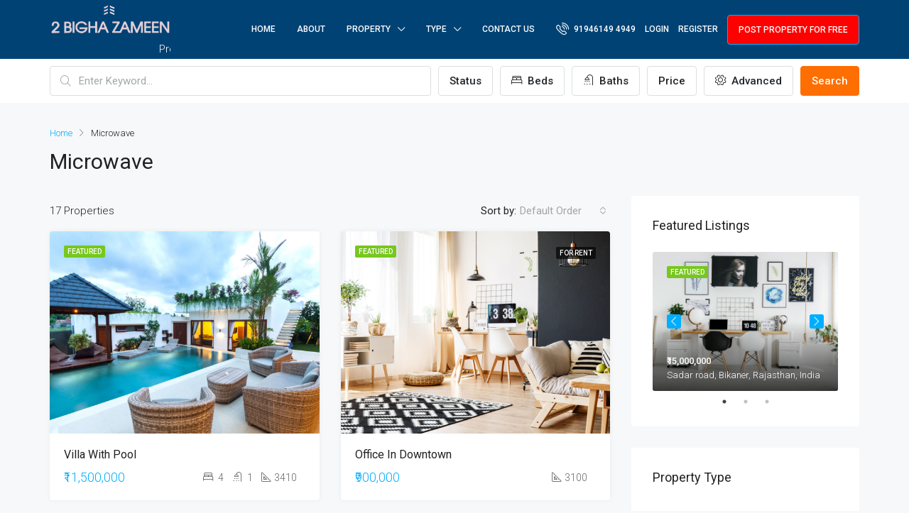

--- FILE ---
content_type: text/html; charset=UTF-8
request_url: http://2bighazameen.com/feature/microwave/
body_size: 25280
content:
<!doctype html>
<html lang="en-US">
<head>
	<meta charset="UTF-8" />
	<meta name="viewport" content="width=device-width, initial-scale=1.0" />
	<link rel="profile" href="https://gmpg.org/xfn/11" />
    <meta name="format-detection" content="telephone=no">
	<title>Microwave &#8211; 2 BIGHA ZAMEEN</title>
<meta name='robots' content='max-image-preview:large' />
<link rel='dns-prefetch' href='//www.google.com' />
<link rel='dns-prefetch' href='//fonts.googleapis.com' />
<link rel='preconnect' href='https://fonts.gstatic.com' crossorigin />
<link rel="alternate" type="application/rss+xml" title="2 BIGHA ZAMEEN &raquo; Feed" href="http://2bighazameen.com/feed/" />
<link rel="alternate" type="application/rss+xml" title="2 BIGHA ZAMEEN &raquo; Comments Feed" href="http://2bighazameen.com/comments/feed/" />
<link rel="alternate" type="application/rss+xml" title="2 BIGHA ZAMEEN &raquo; Microwave Features Feed" href="http://2bighazameen.com/feature/microwave/feed/" />
		<!-- This site uses the Google Analytics by MonsterInsights plugin v8.14.0 - Using Analytics tracking - https://www.monsterinsights.com/ -->
							<script src="//www.googletagmanager.com/gtag/js?id=UA-182584878-1"  data-cfasync="false" data-wpfc-render="false" type="text/javascript" async></script>
			<script data-cfasync="false" data-wpfc-render="false" type="text/javascript">
				var mi_version = '8.14.0';
				var mi_track_user = true;
				var mi_no_track_reason = '';
				
								var disableStrs = [
															'ga-disable-UA-182584878-1',
									];

				/* Function to detect opted out users */
				function __gtagTrackerIsOptedOut() {
					for (var index = 0; index < disableStrs.length; index++) {
						if (document.cookie.indexOf(disableStrs[index] + '=true') > -1) {
							return true;
						}
					}

					return false;
				}

				/* Disable tracking if the opt-out cookie exists. */
				if (__gtagTrackerIsOptedOut()) {
					for (var index = 0; index < disableStrs.length; index++) {
						window[disableStrs[index]] = true;
					}
				}

				/* Opt-out function */
				function __gtagTrackerOptout() {
					for (var index = 0; index < disableStrs.length; index++) {
						document.cookie = disableStrs[index] + '=true; expires=Thu, 31 Dec 2099 23:59:59 UTC; path=/';
						window[disableStrs[index]] = true;
					}
				}

				if ('undefined' === typeof gaOptout) {
					function gaOptout() {
						__gtagTrackerOptout();
					}
				}
								window.dataLayer = window.dataLayer || [];

				window.MonsterInsightsDualTracker = {
					helpers: {},
					trackers: {},
				};
				if (mi_track_user) {
					function __gtagDataLayer() {
						dataLayer.push(arguments);
					}

					function __gtagTracker(type, name, parameters) {
						if (!parameters) {
							parameters = {};
						}

						if (parameters.send_to) {
							__gtagDataLayer.apply(null, arguments);
							return;
						}

						if (type === 'event') {
							
														parameters.send_to = monsterinsights_frontend.ua;
							__gtagDataLayer(type, name, parameters);
													} else {
							__gtagDataLayer.apply(null, arguments);
						}
					}

					__gtagTracker('js', new Date());
					__gtagTracker('set', {
						'developer_id.dZGIzZG': true,
											});
															__gtagTracker('config', 'UA-182584878-1', {"forceSSL":"true","link_attribution":"true"} );
										window.gtag = __gtagTracker;										(function () {
						/* https://developers.google.com/analytics/devguides/collection/analyticsjs/ */
						/* ga and __gaTracker compatibility shim. */
						var noopfn = function () {
							return null;
						};
						var newtracker = function () {
							return new Tracker();
						};
						var Tracker = function () {
							return null;
						};
						var p = Tracker.prototype;
						p.get = noopfn;
						p.set = noopfn;
						p.send = function () {
							var args = Array.prototype.slice.call(arguments);
							args.unshift('send');
							__gaTracker.apply(null, args);
						};
						var __gaTracker = function () {
							var len = arguments.length;
							if (len === 0) {
								return;
							}
							var f = arguments[len - 1];
							if (typeof f !== 'object' || f === null || typeof f.hitCallback !== 'function') {
								if ('send' === arguments[0]) {
									var hitConverted, hitObject = false, action;
									if ('event' === arguments[1]) {
										if ('undefined' !== typeof arguments[3]) {
											hitObject = {
												'eventAction': arguments[3],
												'eventCategory': arguments[2],
												'eventLabel': arguments[4],
												'value': arguments[5] ? arguments[5] : 1,
											}
										}
									}
									if ('pageview' === arguments[1]) {
										if ('undefined' !== typeof arguments[2]) {
											hitObject = {
												'eventAction': 'page_view',
												'page_path': arguments[2],
											}
										}
									}
									if (typeof arguments[2] === 'object') {
										hitObject = arguments[2];
									}
									if (typeof arguments[5] === 'object') {
										Object.assign(hitObject, arguments[5]);
									}
									if ('undefined' !== typeof arguments[1].hitType) {
										hitObject = arguments[1];
										if ('pageview' === hitObject.hitType) {
											hitObject.eventAction = 'page_view';
										}
									}
									if (hitObject) {
										action = 'timing' === arguments[1].hitType ? 'timing_complete' : hitObject.eventAction;
										hitConverted = mapArgs(hitObject);
										__gtagTracker('event', action, hitConverted);
									}
								}
								return;
							}

							function mapArgs(args) {
								var arg, hit = {};
								var gaMap = {
									'eventCategory': 'event_category',
									'eventAction': 'event_action',
									'eventLabel': 'event_label',
									'eventValue': 'event_value',
									'nonInteraction': 'non_interaction',
									'timingCategory': 'event_category',
									'timingVar': 'name',
									'timingValue': 'value',
									'timingLabel': 'event_label',
									'page': 'page_path',
									'location': 'page_location',
									'title': 'page_title',
								};
								for (arg in args) {
																		if (!(!args.hasOwnProperty(arg) || !gaMap.hasOwnProperty(arg))) {
										hit[gaMap[arg]] = args[arg];
									} else {
										hit[arg] = args[arg];
									}
								}
								return hit;
							}

							try {
								f.hitCallback();
							} catch (ex) {
							}
						};
						__gaTracker.create = newtracker;
						__gaTracker.getByName = newtracker;
						__gaTracker.getAll = function () {
							return [];
						};
						__gaTracker.remove = noopfn;
						__gaTracker.loaded = true;
						window['__gaTracker'] = __gaTracker;
					})();
									} else {
										console.log("");
					(function () {
						function __gtagTracker() {
							return null;
						}

						window['__gtagTracker'] = __gtagTracker;
						window['gtag'] = __gtagTracker;
					})();
									}
			</script>
				<!-- / Google Analytics by MonsterInsights -->
		<script type="text/javascript">
window._wpemojiSettings = {"baseUrl":"https:\/\/s.w.org\/images\/core\/emoji\/14.0.0\/72x72\/","ext":".png","svgUrl":"https:\/\/s.w.org\/images\/core\/emoji\/14.0.0\/svg\/","svgExt":".svg","source":{"concatemoji":"http:\/\/2bighazameen.com\/wp-includes\/js\/wp-emoji-release.min.js?ver=6.1.1"}};
/*! This file is auto-generated */
!function(e,a,t){var n,r,o,i=a.createElement("canvas"),p=i.getContext&&i.getContext("2d");function s(e,t){var a=String.fromCharCode,e=(p.clearRect(0,0,i.width,i.height),p.fillText(a.apply(this,e),0,0),i.toDataURL());return p.clearRect(0,0,i.width,i.height),p.fillText(a.apply(this,t),0,0),e===i.toDataURL()}function c(e){var t=a.createElement("script");t.src=e,t.defer=t.type="text/javascript",a.getElementsByTagName("head")[0].appendChild(t)}for(o=Array("flag","emoji"),t.supports={everything:!0,everythingExceptFlag:!0},r=0;r<o.length;r++)t.supports[o[r]]=function(e){if(p&&p.fillText)switch(p.textBaseline="top",p.font="600 32px Arial",e){case"flag":return s([127987,65039,8205,9895,65039],[127987,65039,8203,9895,65039])?!1:!s([55356,56826,55356,56819],[55356,56826,8203,55356,56819])&&!s([55356,57332,56128,56423,56128,56418,56128,56421,56128,56430,56128,56423,56128,56447],[55356,57332,8203,56128,56423,8203,56128,56418,8203,56128,56421,8203,56128,56430,8203,56128,56423,8203,56128,56447]);case"emoji":return!s([129777,127995,8205,129778,127999],[129777,127995,8203,129778,127999])}return!1}(o[r]),t.supports.everything=t.supports.everything&&t.supports[o[r]],"flag"!==o[r]&&(t.supports.everythingExceptFlag=t.supports.everythingExceptFlag&&t.supports[o[r]]);t.supports.everythingExceptFlag=t.supports.everythingExceptFlag&&!t.supports.flag,t.DOMReady=!1,t.readyCallback=function(){t.DOMReady=!0},t.supports.everything||(n=function(){t.readyCallback()},a.addEventListener?(a.addEventListener("DOMContentLoaded",n,!1),e.addEventListener("load",n,!1)):(e.attachEvent("onload",n),a.attachEvent("onreadystatechange",function(){"complete"===a.readyState&&t.readyCallback()})),(e=t.source||{}).concatemoji?c(e.concatemoji):e.wpemoji&&e.twemoji&&(c(e.twemoji),c(e.wpemoji)))}(window,document,window._wpemojiSettings);
</script>
<style type="text/css">
img.wp-smiley,
img.emoji {
	display: inline !important;
	border: none !important;
	box-shadow: none !important;
	height: 1em !important;
	width: 1em !important;
	margin: 0 0.07em !important;
	vertical-align: -0.1em !important;
	background: none !important;
	padding: 0 !important;
}
</style>
	<link rel='stylesheet' id='wp-block-library-css' href='http://2bighazameen.com/wp-includes/css/dist/block-library/style.min.css?ver=6.1.1' type='text/css' media='all' />
<link rel='stylesheet' id='classic-theme-styles-css' href='http://2bighazameen.com/wp-includes/css/classic-themes.min.css?ver=1' type='text/css' media='all' />
<style id='global-styles-inline-css' type='text/css'>
body{--wp--preset--color--black: #000000;--wp--preset--color--cyan-bluish-gray: #abb8c3;--wp--preset--color--white: #ffffff;--wp--preset--color--pale-pink: #f78da7;--wp--preset--color--vivid-red: #cf2e2e;--wp--preset--color--luminous-vivid-orange: #ff6900;--wp--preset--color--luminous-vivid-amber: #fcb900;--wp--preset--color--light-green-cyan: #7bdcb5;--wp--preset--color--vivid-green-cyan: #00d084;--wp--preset--color--pale-cyan-blue: #8ed1fc;--wp--preset--color--vivid-cyan-blue: #0693e3;--wp--preset--color--vivid-purple: #9b51e0;--wp--preset--gradient--vivid-cyan-blue-to-vivid-purple: linear-gradient(135deg,rgba(6,147,227,1) 0%,rgb(155,81,224) 100%);--wp--preset--gradient--light-green-cyan-to-vivid-green-cyan: linear-gradient(135deg,rgb(122,220,180) 0%,rgb(0,208,130) 100%);--wp--preset--gradient--luminous-vivid-amber-to-luminous-vivid-orange: linear-gradient(135deg,rgba(252,185,0,1) 0%,rgba(255,105,0,1) 100%);--wp--preset--gradient--luminous-vivid-orange-to-vivid-red: linear-gradient(135deg,rgba(255,105,0,1) 0%,rgb(207,46,46) 100%);--wp--preset--gradient--very-light-gray-to-cyan-bluish-gray: linear-gradient(135deg,rgb(238,238,238) 0%,rgb(169,184,195) 100%);--wp--preset--gradient--cool-to-warm-spectrum: linear-gradient(135deg,rgb(74,234,220) 0%,rgb(151,120,209) 20%,rgb(207,42,186) 40%,rgb(238,44,130) 60%,rgb(251,105,98) 80%,rgb(254,248,76) 100%);--wp--preset--gradient--blush-light-purple: linear-gradient(135deg,rgb(255,206,236) 0%,rgb(152,150,240) 100%);--wp--preset--gradient--blush-bordeaux: linear-gradient(135deg,rgb(254,205,165) 0%,rgb(254,45,45) 50%,rgb(107,0,62) 100%);--wp--preset--gradient--luminous-dusk: linear-gradient(135deg,rgb(255,203,112) 0%,rgb(199,81,192) 50%,rgb(65,88,208) 100%);--wp--preset--gradient--pale-ocean: linear-gradient(135deg,rgb(255,245,203) 0%,rgb(182,227,212) 50%,rgb(51,167,181) 100%);--wp--preset--gradient--electric-grass: linear-gradient(135deg,rgb(202,248,128) 0%,rgb(113,206,126) 100%);--wp--preset--gradient--midnight: linear-gradient(135deg,rgb(2,3,129) 0%,rgb(40,116,252) 100%);--wp--preset--duotone--dark-grayscale: url('#wp-duotone-dark-grayscale');--wp--preset--duotone--grayscale: url('#wp-duotone-grayscale');--wp--preset--duotone--purple-yellow: url('#wp-duotone-purple-yellow');--wp--preset--duotone--blue-red: url('#wp-duotone-blue-red');--wp--preset--duotone--midnight: url('#wp-duotone-midnight');--wp--preset--duotone--magenta-yellow: url('#wp-duotone-magenta-yellow');--wp--preset--duotone--purple-green: url('#wp-duotone-purple-green');--wp--preset--duotone--blue-orange: url('#wp-duotone-blue-orange');--wp--preset--font-size--small: 13px;--wp--preset--font-size--medium: 20px;--wp--preset--font-size--large: 36px;--wp--preset--font-size--x-large: 42px;--wp--preset--spacing--20: 0.44rem;--wp--preset--spacing--30: 0.67rem;--wp--preset--spacing--40: 1rem;--wp--preset--spacing--50: 1.5rem;--wp--preset--spacing--60: 2.25rem;--wp--preset--spacing--70: 3.38rem;--wp--preset--spacing--80: 5.06rem;}:where(.is-layout-flex){gap: 0.5em;}body .is-layout-flow > .alignleft{float: left;margin-inline-start: 0;margin-inline-end: 2em;}body .is-layout-flow > .alignright{float: right;margin-inline-start: 2em;margin-inline-end: 0;}body .is-layout-flow > .aligncenter{margin-left: auto !important;margin-right: auto !important;}body .is-layout-constrained > .alignleft{float: left;margin-inline-start: 0;margin-inline-end: 2em;}body .is-layout-constrained > .alignright{float: right;margin-inline-start: 2em;margin-inline-end: 0;}body .is-layout-constrained > .aligncenter{margin-left: auto !important;margin-right: auto !important;}body .is-layout-constrained > :where(:not(.alignleft):not(.alignright):not(.alignfull)){max-width: var(--wp--style--global--content-size);margin-left: auto !important;margin-right: auto !important;}body .is-layout-constrained > .alignwide{max-width: var(--wp--style--global--wide-size);}body .is-layout-flex{display: flex;}body .is-layout-flex{flex-wrap: wrap;align-items: center;}body .is-layout-flex > *{margin: 0;}:where(.wp-block-columns.is-layout-flex){gap: 2em;}.has-black-color{color: var(--wp--preset--color--black) !important;}.has-cyan-bluish-gray-color{color: var(--wp--preset--color--cyan-bluish-gray) !important;}.has-white-color{color: var(--wp--preset--color--white) !important;}.has-pale-pink-color{color: var(--wp--preset--color--pale-pink) !important;}.has-vivid-red-color{color: var(--wp--preset--color--vivid-red) !important;}.has-luminous-vivid-orange-color{color: var(--wp--preset--color--luminous-vivid-orange) !important;}.has-luminous-vivid-amber-color{color: var(--wp--preset--color--luminous-vivid-amber) !important;}.has-light-green-cyan-color{color: var(--wp--preset--color--light-green-cyan) !important;}.has-vivid-green-cyan-color{color: var(--wp--preset--color--vivid-green-cyan) !important;}.has-pale-cyan-blue-color{color: var(--wp--preset--color--pale-cyan-blue) !important;}.has-vivid-cyan-blue-color{color: var(--wp--preset--color--vivid-cyan-blue) !important;}.has-vivid-purple-color{color: var(--wp--preset--color--vivid-purple) !important;}.has-black-background-color{background-color: var(--wp--preset--color--black) !important;}.has-cyan-bluish-gray-background-color{background-color: var(--wp--preset--color--cyan-bluish-gray) !important;}.has-white-background-color{background-color: var(--wp--preset--color--white) !important;}.has-pale-pink-background-color{background-color: var(--wp--preset--color--pale-pink) !important;}.has-vivid-red-background-color{background-color: var(--wp--preset--color--vivid-red) !important;}.has-luminous-vivid-orange-background-color{background-color: var(--wp--preset--color--luminous-vivid-orange) !important;}.has-luminous-vivid-amber-background-color{background-color: var(--wp--preset--color--luminous-vivid-amber) !important;}.has-light-green-cyan-background-color{background-color: var(--wp--preset--color--light-green-cyan) !important;}.has-vivid-green-cyan-background-color{background-color: var(--wp--preset--color--vivid-green-cyan) !important;}.has-pale-cyan-blue-background-color{background-color: var(--wp--preset--color--pale-cyan-blue) !important;}.has-vivid-cyan-blue-background-color{background-color: var(--wp--preset--color--vivid-cyan-blue) !important;}.has-vivid-purple-background-color{background-color: var(--wp--preset--color--vivid-purple) !important;}.has-black-border-color{border-color: var(--wp--preset--color--black) !important;}.has-cyan-bluish-gray-border-color{border-color: var(--wp--preset--color--cyan-bluish-gray) !important;}.has-white-border-color{border-color: var(--wp--preset--color--white) !important;}.has-pale-pink-border-color{border-color: var(--wp--preset--color--pale-pink) !important;}.has-vivid-red-border-color{border-color: var(--wp--preset--color--vivid-red) !important;}.has-luminous-vivid-orange-border-color{border-color: var(--wp--preset--color--luminous-vivid-orange) !important;}.has-luminous-vivid-amber-border-color{border-color: var(--wp--preset--color--luminous-vivid-amber) !important;}.has-light-green-cyan-border-color{border-color: var(--wp--preset--color--light-green-cyan) !important;}.has-vivid-green-cyan-border-color{border-color: var(--wp--preset--color--vivid-green-cyan) !important;}.has-pale-cyan-blue-border-color{border-color: var(--wp--preset--color--pale-cyan-blue) !important;}.has-vivid-cyan-blue-border-color{border-color: var(--wp--preset--color--vivid-cyan-blue) !important;}.has-vivid-purple-border-color{border-color: var(--wp--preset--color--vivid-purple) !important;}.has-vivid-cyan-blue-to-vivid-purple-gradient-background{background: var(--wp--preset--gradient--vivid-cyan-blue-to-vivid-purple) !important;}.has-light-green-cyan-to-vivid-green-cyan-gradient-background{background: var(--wp--preset--gradient--light-green-cyan-to-vivid-green-cyan) !important;}.has-luminous-vivid-amber-to-luminous-vivid-orange-gradient-background{background: var(--wp--preset--gradient--luminous-vivid-amber-to-luminous-vivid-orange) !important;}.has-luminous-vivid-orange-to-vivid-red-gradient-background{background: var(--wp--preset--gradient--luminous-vivid-orange-to-vivid-red) !important;}.has-very-light-gray-to-cyan-bluish-gray-gradient-background{background: var(--wp--preset--gradient--very-light-gray-to-cyan-bluish-gray) !important;}.has-cool-to-warm-spectrum-gradient-background{background: var(--wp--preset--gradient--cool-to-warm-spectrum) !important;}.has-blush-light-purple-gradient-background{background: var(--wp--preset--gradient--blush-light-purple) !important;}.has-blush-bordeaux-gradient-background{background: var(--wp--preset--gradient--blush-bordeaux) !important;}.has-luminous-dusk-gradient-background{background: var(--wp--preset--gradient--luminous-dusk) !important;}.has-pale-ocean-gradient-background{background: var(--wp--preset--gradient--pale-ocean) !important;}.has-electric-grass-gradient-background{background: var(--wp--preset--gradient--electric-grass) !important;}.has-midnight-gradient-background{background: var(--wp--preset--gradient--midnight) !important;}.has-small-font-size{font-size: var(--wp--preset--font-size--small) !important;}.has-medium-font-size{font-size: var(--wp--preset--font-size--medium) !important;}.has-large-font-size{font-size: var(--wp--preset--font-size--large) !important;}.has-x-large-font-size{font-size: var(--wp--preset--font-size--x-large) !important;}
.wp-block-navigation a:where(:not(.wp-element-button)){color: inherit;}
:where(.wp-block-columns.is-layout-flex){gap: 2em;}
.wp-block-pullquote{font-size: 1.5em;line-height: 1.6;}
</style>
<link rel='stylesheet' id='redux-extendify-styles-css' href='http://2bighazameen.com/wp-content/plugins/redux-framework/redux-core/assets/css/extendify-utilities.css?ver=4.4.0' type='text/css' media='all' />
<link rel='stylesheet' id='contact-form-7-css' href='http://2bighazameen.com/wp-content/plugins/contact-form-7/includes/css/styles.css?ver=5.7.5.1' type='text/css' media='all' />
<link rel='stylesheet' id='wpsms-subscribe-css' href='http://2bighazameen.com/wp-content/plugins/wp-sms/assets/css/subscribe.css?ver=6.1.3' type='text/css' media='all' />
<link rel='stylesheet' id='bootstrap-css' href='http://2bighazameen.com/wp-content/themes/houzez/css/bootstrap.min.css?ver=4.5.0' type='text/css' media='all' />
<link rel='stylesheet' id='bootstrap-select-css' href='http://2bighazameen.com/wp-content/themes/houzez/css/bootstrap-select.min.css?ver=1.13.18' type='text/css' media='all' />
<link rel='stylesheet' id='font-awesome-5-all-css' href='http://2bighazameen.com/wp-content/themes/houzez/css/font-awesome/css/all.min.css?ver=5.14.0' type='text/css' media='all' />
<link rel='stylesheet' id='houzez-icons-css' href='http://2bighazameen.com/wp-content/themes/houzez/css/icons.css?ver=2.2.4' type='text/css' media='all' />
<link rel='stylesheet' id='slick-min-css' href='http://2bighazameen.com/wp-content/themes/houzez/css/slick-min.css?ver=2.2.4' type='text/css' media='all' />
<link rel='stylesheet' id='slick-theme-min-css' href='http://2bighazameen.com/wp-content/themes/houzez/css/slick-theme-min.css?ver=2.2.4' type='text/css' media='all' />
<link rel='stylesheet' id='jquery-ui-css' href='http://2bighazameen.com/wp-content/themes/houzez/css/jquery-ui.min.css?ver=1.12.1' type='text/css' media='all' />
<link rel='stylesheet' id='radio-checkbox-css' href='http://2bighazameen.com/wp-content/themes/houzez/css/radio-checkbox-min.css?ver=2.2.4' type='text/css' media='all' />
<link rel='stylesheet' id='bootstrap-datepicker-css' href='http://2bighazameen.com/wp-content/themes/houzez/css/bootstrap-datepicker.min.css?ver=1.8.0' type='text/css' media='all' />
<link rel='stylesheet' id='houzez-main-css' href='http://2bighazameen.com/wp-content/themes/houzez/css/main.css?ver=2.2.4' type='text/css' media='all' />
<link rel='stylesheet' id='houzez-styling-options-css' href='http://2bighazameen.com/wp-content/themes/houzez/css/styling-options.css?ver=2.2.4' type='text/css' media='all' />
<link rel='stylesheet' id='houzez-style-css' href='http://2bighazameen.com/wp-content/themes/houzez-child/style.css?ver=2.2.4' type='text/css' media='all' />
<style id='houzez-style-inline-css' type='text/css'>

        body {
            font-family: Roboto;
            font-size: 15px;
            font-weight: 300;
            line-height: 25px;
            text-align: left;
            text-transform: none;
        }
        .main-nav,
        .dropdown-menu,
        .login-register,
        .btn.btn-create-listing,
        .logged-in-nav,
        .btn-phone-number {
          font-family: Roboto;
          font-size: 12px;
          font-weight: 500;
          text-align: left;
          text-transform: uppercase;
        }

        .btn,
        .form-control,
        .bootstrap-select .text,
        .sort-by-title,
        .woocommerce ul.products li.product .button {
          font-family: Roboto;
          font-size: 15px; 
        }
        
        h1, h2, h3, h4, h5, h6, .item-title {
          font-family: Roboto;
          font-weight: 400;
          text-transform: capitalize;
        }

        .post-content-wrap h1, .post-content-wrap h2, .post-content-wrap h3, .post-content-wrap h4, .post-content-wrap h5, .post-content-wrap h6 {
          font-weight: 400;
          text-transform: capitalize;
          text-align: inherit; 
        }

        .top-bar-wrap {
            font-family: Roboto;
            font-size: 15px;
            font-weight: 300;
            line-height: 25px;
            text-align: left;
            text-transform: none;   
        }
        .footer-wrap {
            font-family: Roboto;
            font-size: 14px;
            font-weight: 300;
            line-height: 25px;
            text-align: left;
            text-transform: none;
        }
        
      body,
      #main-wrap,
      .fw-property-documents-wrap h3 span, 
      .fw-property-details-wrap h3 span {
        background-color: #f7f8f9; 
      }

       body,
      .form-control,
      .bootstrap-select .text,
      .item-title a,
      .listing-tabs .nav-tabs .nav-link,
      .item-wrap-v2 .item-amenities li span,
      .item-wrap-v2 .item-amenities li:before,
      .item-parallax-wrap .item-price-wrap,
      .list-view .item-body .item-price-wrap,
      .property-slider-item .item-price-wrap,
      .page-title-wrap .item-price-wrap,
      .agent-information .agent-phone span a,
      .property-overview-wrap ul li strong,
      .mobile-property-title .item-price-wrap .item-price,
      .fw-property-features-left li a,
      .lightbox-content-wrap .item-price-wrap,
      .blog-post-item-v1 .blog-post-title h3 a,
      .blog-post-content-widget h4 a,
      .property-item-widget .right-property-item-widget-wrap .item-price-wrap,
      .login-register-form .modal-header .login-register-tabs .nav-link.active,
      .agent-list-wrap .agent-list-content h2 a,
      .agent-list-wrap .agent-list-contact li a,
      .agent-contacts-wrap li a,
      .menu-edit-property li a,
      .statistic-referrals-list li a,
      .chart-nav .nav-pills .nav-link,
      .dashboard-table-properties td .property-payment-status,
      .dashboard-mobile-edit-menu-wrap .bootstrap-select > .dropdown-toggle.bs-placeholder,
      .payment-method-block .radio-tab .control-text,
      .post-title-wrap h2 a,
      .lead-nav-tab.nav-pills .nav-link,
      .deals-nav-tab.nav-pills .nav-link,
      .btn-light-grey-outlined:hover,
      button:not(.bs-placeholder) .filter-option-inner-inner,
      .fw-property-floor-plans-wrap .floor-plans-tabs a,
      .products > .product > .item-body > a,
      .woocommerce ul.products li.product .price,
      .woocommerce div.product p.price, 
      .woocommerce div.product span.price,
      .woocommerce #reviews #comments ol.commentlist li .meta,
      .woocommerce-MyAccount-navigation ul li a {
       color: #222222; 
     }


    
      a,
      a:hover,
      a:active,
      a:focus,
      .primary-text,
      .btn-clear,
      .btn-apply,
      .btn-primary-outlined,
      .btn-primary-outlined:before,
      .item-title a:hover,
      .sort-by .bootstrap-select .bs-placeholder,
      .sort-by .bootstrap-select > .btn,
      .sort-by .bootstrap-select > .btn:active,
      .page-link,
      .page-link:hover,
      .accordion-title:before,
      .blog-post-content-widget h4 a:hover,
      .agent-list-wrap .agent-list-content h2 a:hover,
      .agent-list-wrap .agent-list-contact li a:hover,
      .agent-contacts-wrap li a:hover,
      .agent-nav-wrap .nav-pills .nav-link,
      .dashboard-side-menu-wrap .side-menu-dropdown a.active,
      .menu-edit-property li a.active,
      .menu-edit-property li a:hover,
      .dashboard-statistic-block h3 .fa,
      .statistic-referrals-list li a:hover,
      .chart-nav .nav-pills .nav-link.active,
      .board-message-icon-wrap.active,
      .post-title-wrap h2 a:hover,
      .listing-switch-view .switch-btn.active,
      .item-wrap-v6 .item-price-wrap,
      .listing-v6 .list-view .item-body .item-price-wrap,
      .woocommerce nav.woocommerce-pagination ul li a, 
      .woocommerce nav.woocommerce-pagination ul li span,
      .woocommerce-MyAccount-navigation ul li a:hover {
        color: #00aeff; 
      }
      .agent-list-position a {
        color: #00aeff!important; 
      }

      .control input:checked ~ .control__indicator,
      .top-banner-wrap .nav-pills .nav-link,
      .btn-primary-outlined:hover,
      .page-item.active .page-link,
      .slick-prev:hover,
      .slick-prev:focus,
      .slick-next:hover,
      .slick-next:focus,
      .mobile-property-tools .nav-pills .nav-link.active,
      .login-register-form .modal-header,
      .agent-nav-wrap .nav-pills .nav-link.active,
      .board-message-icon-wrap .notification-circle,
      .primary-label,
      .fc-event, .fc-event-dot,
      .compare-table .table-hover > tbody > tr:hover,
      .post-tag,
      .datepicker table tr td.active.active,
      .datepicker table tr td.active.disabled,
      .datepicker table tr td.active.disabled.active,
      .datepicker table tr td.active.disabled.disabled,
      .datepicker table tr td.active.disabled:active,
      .datepicker table tr td.active.disabled:hover,
      .datepicker table tr td.active.disabled:hover.active,
      .datepicker table tr td.active.disabled:hover.disabled,
      .datepicker table tr td.active.disabled:hover:active,
      .datepicker table tr td.active.disabled:hover:hover,
      .datepicker table tr td.active.disabled:hover[disabled],
      .datepicker table tr td.active.disabled[disabled],
      .datepicker table tr td.active:active,
      .datepicker table tr td.active:hover,
      .datepicker table tr td.active:hover.active,
      .datepicker table tr td.active:hover.disabled,
      .datepicker table tr td.active:hover:active,
      .datepicker table tr td.active:hover:hover,
      .datepicker table tr td.active:hover[disabled],
      .datepicker table tr td.active[disabled],
      .ui-slider-horizontal .ui-slider-range {
        background-color: #00aeff; 
      }

      .control input:checked ~ .control__indicator,
      .btn-primary-outlined,
      .page-item.active .page-link,
      .mobile-property-tools .nav-pills .nav-link.active,
      .agent-nav-wrap .nav-pills .nav-link,
      .agent-nav-wrap .nav-pills .nav-link.active,
      .chart-nav .nav-pills .nav-link.active,
      .dashaboard-snake-nav .step-block.active,
      .fc-event,
      .fc-event-dot {
        border-color: #00aeff; 
      }

      .slick-arrow:hover {
        background-color: rgba(0, 174, 255, 0.65); 
      }

      .slick-arrow {
        background-color: #00aeff; 
      }

      .property-banner .nav-pills .nav-link.active {
        background-color: rgba(0, 174, 255, 0.65) !important; 
      }

      .property-navigation-wrap a.active {
        color: #00aeff;
        -webkit-box-shadow: inset 0 -3px #00aeff;
        box-shadow: inset 0 -3px #00aeff; 
      }

      .btn-primary,
      .fc-button-primary,
      .woocommerce nav.woocommerce-pagination ul li a:focus, 
      .woocommerce nav.woocommerce-pagination ul li a:hover, 
      .woocommerce nav.woocommerce-pagination ul li span.current {
        color: #fff;
        background-color: #00aeff;
        border-color: #00aeff; 
      }
      .btn-primary:focus, .btn-primary:focus:active,
      .fc-button-primary:focus,
      .fc-button-primary:focus:active {
        color: #fff;
        background-color: #00aeff;
        border-color: #00aeff; 
      }
      .btn-primary:hover,
      .fc-button-primary:hover {
        color: #fff;
        background-color: #33beff;
        border-color: #33beff; 
      }
      .btn-primary:active, 
      .btn-primary:not(:disabled):not(:disabled):active,
      .fc-button-primary:active,
      .fc-button-primary:not(:disabled):not(:disabled):active {
        color: #fff;
        background-color: #33beff;
        border-color: #33beff; 
      }

      .btn-secondary,
      .woocommerce span.onsale,
      .woocommerce ul.products li.product .button,
      .woocommerce #respond input#submit.alt, 
      .woocommerce a.button.alt, 
      .woocommerce button.button.alt, 
      .woocommerce input.button.alt,
      .woocommerce #review_form #respond .form-submit input,
      .woocommerce #respond input#submit, 
      .woocommerce a.button, 
      .woocommerce button.button, 
      .woocommerce input.button {
        color: #fff;
        background-color: #ff6e00;
        border-color: #ff6e00; 
      }
      .woocommerce ul.products li.product .button:focus,
      .woocommerce ul.products li.product .button:active,
      .woocommerce #respond input#submit.alt:focus, 
      .woocommerce a.button.alt:focus, 
      .woocommerce button.button.alt:focus, 
      .woocommerce input.button.alt:focus,
      .woocommerce #respond input#submit.alt:active, 
      .woocommerce a.button.alt:active, 
      .woocommerce button.button.alt:active, 
      .woocommerce input.button.alt:active,
      .woocommerce #review_form #respond .form-submit input:focus,
      .woocommerce #review_form #respond .form-submit input:active,
      .woocommerce #respond input#submit:active, 
      .woocommerce a.button:active, 
      .woocommerce button.button:active, 
      .woocommerce input.button:active,
      .woocommerce #respond input#submit:focus, 
      .woocommerce a.button:focus, 
      .woocommerce button.button:focus, 
      .woocommerce input.button:focus {
        color: #fff;
        background-color: #ff6e00;
        border-color: #ff6e00; 
      }
      .btn-secondary:hover,
      .woocommerce ul.products li.product .button:hover,
      .woocommerce #respond input#submit.alt:hover, 
      .woocommerce a.button.alt:hover, 
      .woocommerce button.button.alt:hover, 
      .woocommerce input.button.alt:hover,
      .woocommerce #review_form #respond .form-submit input:hover,
      .woocommerce #respond input#submit:hover, 
      .woocommerce a.button:hover, 
      .woocommerce button.button:hover, 
      .woocommerce input.button:hover {
        color: #fff;
        background-color: #ff6e00;
        border-color: #ff6e00; 
      }
      .btn-secondary:active, 
      .btn-secondary:not(:disabled):not(:disabled):active {
        color: #fff;
        background-color: #ff6e00;
        border-color: #ff6e00; 
      }

      .btn-primary-outlined {
        color: #00aeff;
        background-color: transparent;
        border-color: #00aeff; 
      }
      .btn-primary-outlined:focus, .btn-primary-outlined:focus:active {
        color: #00aeff;
        background-color: transparent;
        border-color: #00aeff; 
      }
      .btn-primary-outlined:hover {
        color: #fff;
        background-color: #33beff;
        border-color: #33beff; 
      }
      .btn-primary-outlined:active, .btn-primary-outlined:not(:disabled):not(:disabled):active {
        color: #00aeff;
        background-color: rgba(26, 26, 26, 0);
        border-color: #33beff; 
      }

      .btn-secondary-outlined {
        color: #ff6e00;
        background-color: transparent;
        border-color: #ff6e00; 
      }
      .btn-secondary-outlined:focus, .btn-secondary-outlined:focus:active {
        color: #ff6e00;
        background-color: transparent;
        border-color: #ff6e00; 
      }
      .btn-secondary-outlined:hover {
        color: #fff;
        background-color: #ff6e00;
        border-color: #ff6e00; 
      }
      .btn-secondary-outlined:active, .btn-secondary-outlined:not(:disabled):not(:disabled):active {
        color: #ff6e00;
        background-color: rgba(26, 26, 26, 0);
        border-color: #ff6e00; 
      }

      .btn-call {
        color: #ff6e00;
        background-color: transparent;
        border-color: #ff6e00; 
      }
      .btn-call:focus, .btn-call:focus:active {
        color: #ff6e00;
        background-color: transparent;
        border-color: #ff6e00; 
      }
      .btn-call:hover {
        color: #ff6e00;
        background-color: rgba(26, 26, 26, 0);
        border-color: #ff6e00; 
      }
      .btn-call:active, .btn-call:not(:disabled):not(:disabled):active {
        color: #ff6e00;
        background-color: rgba(26, 26, 26, 0);
        border-color: #ff6e00; 
      }
      .icon-delete .btn-loader:after{
          border-color: #00aeff transparent #00aeff transparent
      }
    
      .header-v1 {
        background-color: #004274;
        border-bottom: 1px solid #004274; 
      }

      .header-v1 a {
        color: #FFFFFF; 
      }

      .header-v1 a:hover,
      .header-v1 a:active {
        color: #00aeff;
        background-color: rgba(0, 174, 255, 0.1); 
      }
    
      .header-v2 .header-top,
      .header-v5 .header-top,
      .header-v2 .header-contact-wrap {
        background-color: #ffffff; 
      }

      .header-v2 .header-bottom, 
      .header-v5 .header-bottom {
        background-color: #004274;
      }

      .header-v2 .header-contact-wrap .header-contact-right, .header-v2 .header-contact-wrap .header-contact-right a, .header-contact-right a:hover, header-contact-right a:active {
        color: #004274; 
      }

      .header-v2 .header-contact-left {
        color: #004274; 
      }

      .header-v2 .header-bottom,
      .header-v2 .navbar-nav > li,
      .header-v2 .navbar-nav > li:first-of-type,
      .header-v5 .header-bottom,
      .header-v5 .navbar-nav > li,
      .header-v5 .navbar-nav > li:first-of-type {
        border-color: rgba(0, 174, 255, 0.2);
      }

      .header-v2 a,
      .header-v5 a {
        color: #ffffff; 
      }

      .header-v2 a:hover,
      .header-v2 a:active,
      .header-v5 a:hover,
      .header-v5 a:active {
        color: #00aeff;
        background-color: rgba(0, 174, 255, 0.1); 
      }

      .header-v2 .header-contact-right a:hover, 
      .header-v2 .header-contact-right a:active,
      .header-v3 .header-contact-right a:hover, 
      .header-v3 .header-contact-right a:active {
        background-color: transparent;
      }

      .header-v2 .header-social-icons a,
      .header-v5 .header-social-icons a {
        color: #004274; 
      }
    
      .header-v3 .header-top {
        background-color: #004274; 
      }

      .header-v3 .header-bottom {
        background-color: #004274; 
      }

      .header-v3 .header-contact,
      .header-v3-mobile {
        background-color: #00aeff;
        color: #ffffff; 
      }

      .header-v3 .header-bottom,
      .header-v3 .login-register,
      .header-v3 .navbar-nav > li,
      .header-v3 .navbar-nav > li:first-of-type {
        border-color: rgba(0, 174, 239, 0.2); 
      }

      .header-v3 a, 
      .header-v3 .header-contact-right a:hover, .header-v3 .header-contact-right a:active {
        color: #FFFFFF; 
      }

      .header-v3 a:hover,
      .header-v3 a:active {
        color: #00aeff;
        background-color: rgba(0, 174, 255, 0.1); 
      }

      .header-v3 .header-social-icons a {
        color: #004274; 
      }
    
      .header-v4 {
        background-color: #ffffff; 
      }

      .header-v4 a {
        color: #004274; 
      }

      .header-v4 a:hover,
      .header-v4 a:active {
        color: #00aeef;
        background-color: rgba(0, 174, 255, 0.1); 
      }
    
      .header-v6 .header-top {
        background-color: #004274; 
      }

      .header-v6 a {
        color: #FFFFFF; 
      }

      .header-v6 a:hover,
      .header-v6 a:active {
        color: #00aeff;
        background-color: rgba(0, 174, 255, 0.1); 
      }

      .header-v6 .header-social-icons a {
        color: #FFFFFF; 
      }
    
      .header-mobile {
        background-color: #004274; 
      }
      .header-mobile .toggle-button-left,
      .header-mobile .toggle-button-right {
        color: #FFFFFF; 
      }

      .nav-mobile .logged-in-nav a,
      .nav-mobile .main-nav,
      .nav-mobile .navi-login-register {
        background-color: #ffffff; 
      }

      .nav-mobile .logged-in-nav a,
      .nav-mobile .main-nav .nav-item .nav-item a,
      .nav-mobile .main-nav .nav-item a,
      .navi-login-register .main-nav .nav-item a {
        color: #004274;
        border-bottom: 1px solid #dce0e0;
        background-color: #ffffff;
      }

      .nav-mobile .btn-create-listing,
      .navi-login-register .btn-create-listing {
        color: #fff;
        border: 1px solid #00aeff;
        background-color: #00aeff; 
      }

      .nav-mobile .btn-create-listing:hover, .nav-mobile .btn-create-listing:active,
      .navi-login-register .btn-create-listing:hover,
      .navi-login-register .btn-create-listing:active {
        color: #fff;
        border: 1px solid #00aeff;
        background-color: rgba(0, 174, 255, 0.65); 
      }
    
      .header-transparent-wrap .header-v4 {
        background-color: transparent;
        border-bottom: 1px solid rgba(255, 255, 255, 0.3); 
      }

      .header-transparent-wrap .header-v4 a {
        color: #ffffff; 
      }

      .header-transparent-wrap .header-v4 a:hover,
      .header-transparent-wrap .header-v4 a:active {
        color: #ffffff;
        background-color: rgba(255, 255, 255, 0.1); 
      }
    
      .main-nav .navbar-nav .nav-item .dropdown-menu {
        background-color: rgba(255,255,255,0.95); 
      }

      .main-nav .navbar-nav .nav-item .nav-item a {
        color: #222222;
        border-bottom: 1px solid #dce0e0; 
      }

      .main-nav .navbar-nav .nav-item .nav-item a:hover,
      .main-nav .navbar-nav .nav-item .nav-item a:active {
        color: #00aeff; 
      }
    
      .header-main-wrap .btn-create-listing {
        color: #ffffff;
        border: 1px solid #00aeff;
        background-color: #00aeff; 
      }

      .header-main-wrap .btn-create-listing:hover,
      .header-main-wrap .btn-create-listing:active {
        color: rgba(255, 255, 255, 0.99);
        border: 1px solid #00aeff;
        background-color: rgba(0, 174, 255, 0.65); 
      }
    
      .header-transparent-wrap .header-v4 .btn-create-listing {
        color: #ffffff;
        border: 1px solid #ffffff;
        background-color: rgba(255, 255, 255, 0.2); 
      }

      .header-transparent-wrap .header-v4 .btn-create-listing:hover,
      .header-transparent-wrap .header-v4 .btn-create-listing:active {
        color: rgba(255,255,255,1);
        border: 1px solid #00AEEF;
        background-color: rgba(0, 174, 255, 0.65); 
      }
    
      .header-transparent-wrap .logged-in-nav a,
      .logged-in-nav a {
        color: #004274;
        border-color: #dce0e0;
        background-color: #FFFFFF; 
      }

      .header-transparent-wrap .logged-in-nav a:hover,
      .header-transparent-wrap .logged-in-nav a:active,
      .logged-in-nav a:hover,
      .logged-in-nav a:active {
        color: #00aeff;
        background-color: rgba(0, 174, 255, 0.1);
        border-color: #dce0e0; 
      }
    
      .form-control::-webkit-input-placeholder,
      .search-banner-wrap ::-webkit-input-placeholder,
      .advanced-search ::-webkit-input-placeholder,
      .advanced-search-banner-wrap ::-webkit-input-placeholder,
      .overlay-search-advanced-module ::-webkit-input-placeholder {
        color: #a1a7a8; 
      }
      .bootstrap-select > .dropdown-toggle.bs-placeholder, 
      .bootstrap-select > .dropdown-toggle.bs-placeholder:active, 
      .bootstrap-select > .dropdown-toggle.bs-placeholder:focus, 
      .bootstrap-select > .dropdown-toggle.bs-placeholder:hover {
        color: #a1a7a8; 
      }
      .form-control::placeholder,
      .search-banner-wrap ::-webkit-input-placeholder,
      .advanced-search ::-webkit-input-placeholder,
      .advanced-search-banner-wrap ::-webkit-input-placeholder,
      .overlay-search-advanced-module ::-webkit-input-placeholder {
        color: #a1a7a8; 
      }

      .search-banner-wrap ::-moz-placeholder,
      .advanced-search ::-moz-placeholder,
      .advanced-search-banner-wrap ::-moz-placeholder,
      .overlay-search-advanced-module ::-moz-placeholder {
        color: #a1a7a8; 
      }

      .search-banner-wrap :-ms-input-placeholder,
      .advanced-search :-ms-input-placeholder,
      .advanced-search-banner-wrap ::-ms-input-placeholder,
      .overlay-search-advanced-module ::-ms-input-placeholder {
        color: #a1a7a8; 
      }

      .search-banner-wrap :-moz-placeholder,
      .advanced-search :-moz-placeholder,
      .advanced-search-banner-wrap :-moz-placeholder,
      .overlay-search-advanced-module :-moz-placeholder {
        color: #a1a7a8; 
      }

      .advanced-search .form-control,
      .advanced-search .bootstrap-select > .btn,
      .location-trigger,
      .vertical-search-wrap .form-control,
      .vertical-search-wrap .bootstrap-select > .btn,
      .step-search-wrap .form-control,
      .step-search-wrap .bootstrap-select > .btn,
      .advanced-search-banner-wrap .form-control,
      .advanced-search-banner-wrap .bootstrap-select > .btn,
      .search-banner-wrap .form-control,
      .search-banner-wrap .bootstrap-select > .btn,
      .overlay-search-advanced-module .form-control,
      .overlay-search-advanced-module .bootstrap-select > .btn,
      .advanced-search-v2 .advanced-search-btn,
      .advanced-search-v2 .advanced-search-btn:hover {
        border-color: #dce0e0; 
      }

      .advanced-search-nav,
      .search-expandable,
      .overlay-search-advanced-module {
        background-color: #FFFFFF; 
      }
      .btn-search {
        color: #ffffff;
        background-color: #ff6e00;
        border-color: #ff6e00;
      }
      .btn-search:hover, .btn-search:active  {
        color: #ffffff;
        background-color: #ff8c35;
        border-color: #ff8c35;
      }
      .advanced-search-btn {
        color: #00aeff;
        background-color: #ffffff;
        border-color: #dce0e0; 
      }
      .advanced-search-btn:hover, .advanced-search-btn:active {
        color: #ffffff;
        background-color: #00aeff;
        border-color: #00aeff; 
      }
      .advanced-search-btn:focus {
        color: #00aeff;
        background-color: #ffffff;
        border-color: #dce0e0; 
      }
      .search-expandable-label {
        color: #ffffff;
        background-color: #00aeff;
      }
      .advanced-search-nav {
        padding-top: 10px;
        padding-bottom: 10px;
      }
      .features-list-wrap .control--checkbox,
      .features-list-wrap .control--radio,
      .range-text, 
      .features-list-wrap .control--checkbox, 
      .features-list-wrap .btn-features-list, 
      .overlay-search-advanced-module .search-title, 
      .overlay-search-advanced-module .overlay-search-module-close {
          color: #222222;
      }
      .advanced-search-half-map {
        background-color: #FFFFFF; 
      }
      .advanced-search-half-map .range-text, 
      .advanced-search-half-map .features-list-wrap .control--checkbox, 
      .advanced-search-half-map .features-list-wrap .btn-features-list {
          color: #222222;
      }
    
      .save-search-btn {
          border-color: #28a745 ;
          background-color: #28a745 ;
          color: #ffffff ;
      }
      .save-search-btn:hover,
      .save-search-btn:active {
          border-color: #28a745;
          background-color: #28a745 ;
          color: #ffffff ;
      }
    .label-featured {
      background-color: #77c720;
      color: #ffffff; 
    }
    
    .dashboard-side-wrap {
      background-color: #002B4B; 
    }

    .side-menu a {
      color: #839EB2; 
    }

    .side-menu a.active,
    .side-menu .side-menu-parent-selected > a,
    .side-menu-dropdown a,
    .side-menu a:hover {
      color: #ffffff; 
    }
    .dashboard-side-menu-wrap .side-menu-dropdown a.active {
      color: #00aeff
    }
    
      .detail-wrap {
        background-color: rgba(0,174,255,0.1);
        border-color: #00aeff; 
      }
    .top-bar-wrap,
    .top-bar-wrap .dropdown-menu,
    .switcher-wrap .dropdown-menu {
      background-color: #000000;
    }
    .top-bar-wrap a,
    .top-bar-contact,
    .top-bar-slogan,
    .top-bar-wrap .btn,
    .top-bar-wrap .dropdown-menu,
    .switcher-wrap .dropdown-menu,
    .top-bar-wrap .navbar-toggler {
      color: #ffffff;
    }
    .top-bar-wrap a:hover,
    .top-bar-wrap a:active,
    .top-bar-wrap .btn:hover,
    .top-bar-wrap .btn:active,
    .top-bar-wrap .dropdown-menu li:hover,
    .top-bar-wrap .dropdown-menu li:active,
    .switcher-wrap .dropdown-menu li:hover,
    .switcher-wrap .dropdown-menu li:active {
      color: rgba(0,174,239,0.75);
    }
    .footer-top-wrap {
      background-color: #004274; 
    }

    .footer-bottom-wrap {
      background-color: #00335A; 
    }

    .footer-top-wrap,
    .footer-top-wrap a,
    .footer-bottom-wrap,
    .footer-bottom-wrap a,
    .footer-top-wrap .property-item-widget .right-property-item-widget-wrap .item-amenities,
    .footer-top-wrap .property-item-widget .right-property-item-widget-wrap .item-price-wrap,
    .footer-top-wrap .blog-post-content-widget h4 a,
    .footer-top-wrap .blog-post-content-widget,
    .footer-top-wrap .form-tools .control,
    .footer-top-wrap .slick-dots li.slick-active button:before,
    .footer-top-wrap .slick-dots li button::before,
    .footer-top-wrap .widget ul:not(.item-amenities):not(.item-price-wrap):not(.contact-list):not(.dropdown-menu):not(.nav-tabs) li span {
      color: #ffffff; 
    }
    
          .footer-top-wrap a:hover,
          .footer-bottom-wrap a:hover,
          .footer-top-wrap .blog-post-content-widget h4 a:hover {
            color: rgba(0,174,255,1); 
          }
        .houzez-osm-cluster {
            background-image: url(https://demo02.houzez.co/wp-content/themes/houzez/img/map/cluster-icon.png);
            text-align: center;
            color: #fff;
            width: 48px;
            height: 48px;
            line-height: 48px;
        }
    .logo img {
   max-width: 200px;
    margin: 5px auto 0;
    display: table;
}
</style>
<link rel='stylesheet' id='wps-visitor-style-css' href='http://2bighazameen.com/wp-content/plugins/wps-visitor-counter/styles/css/default.css?ver=2' type='text/css' media='all' />
<link rel="preload" as="style" href="https://fonts.googleapis.com/css?family=Roboto:100,300,400,500,700,900,100italic,300italic,400italic,500italic,700italic,900italic&#038;display=swap&#038;ver=1681836737" /><link rel="stylesheet" href="https://fonts.googleapis.com/css?family=Roboto:100,300,400,500,700,900,100italic,300italic,400italic,500italic,700italic,900italic&#038;display=swap&#038;ver=1681836737" media="print" onload="this.media='all'"><noscript><link rel="stylesheet" href="https://fonts.googleapis.com/css?family=Roboto:100,300,400,500,700,900,100italic,300italic,400italic,500italic,700italic,900italic&#038;display=swap&#038;ver=1681836737" /></noscript><script type='text/javascript' src='http://2bighazameen.com/wp-content/plugins/google-analytics-for-wordpress/assets/js/frontend-gtag.min.js?ver=8.14.0' id='monsterinsights-frontend-script-js'></script>
<script data-cfasync="false" data-wpfc-render="false" type="text/javascript" id='monsterinsights-frontend-script-js-extra'>/* <![CDATA[ */
var monsterinsights_frontend = {"js_events_tracking":"true","download_extensions":"doc,pdf,ppt,zip,xls,docx,pptx,xlsx","inbound_paths":"[{\"path\":\"\\\/go\\\/\",\"label\":\"affiliate\"},{\"path\":\"\\\/recommend\\\/\",\"label\":\"affiliate\"}]","home_url":"http:\/\/2bighazameen.com","hash_tracking":"false","ua":"UA-182584878-1","v4_id":""};/* ]]> */
</script>
<script type='text/javascript' src='http://2bighazameen.com/wp-includes/js/jquery/jquery.min.js?ver=3.6.1' id='jquery-core-js'></script>
<script type='text/javascript' src='http://2bighazameen.com/wp-includes/js/jquery/jquery-migrate.min.js?ver=3.3.2' id='jquery-migrate-js'></script>
<script type='text/javascript' id='wps-js-extra'>
/* <![CDATA[ */
var wpspagevisit = {"ajaxurl":"http:\/\/2bighazameen.com\/wp-admin\/admin-ajax.php","ajax_nonce":"8cd1a69878"};
/* ]]> */
</script>
<script type='text/javascript' src='http://2bighazameen.com/wp-content/plugins/wps-visitor-counter/styles/js/custom.js?ver=1' id='wps-js'></script>
<link rel="https://api.w.org/" href="http://2bighazameen.com/wp-json/" /><link rel="alternate" type="application/json" href="http://2bighazameen.com/wp-json/wp/v2/property_feature/40" /><link rel="EditURI" type="application/rsd+xml" title="RSD" href="http://2bighazameen.com/xmlrpc.php?rsd" />
<link rel="wlwmanifest" type="application/wlwmanifest+xml" href="http://2bighazameen.com/wp-includes/wlwmanifest.xml" />
<meta name="generator" content="WordPress 6.1.1" />
<meta name="generator" content="Redux 4.4.0" /><!-- Analytics by WP Statistics v14.0.2 - https://wp-statistics.com/ -->
<!-- Favicon --><link rel="shortcut icon" href="http://2bighazameen.com/wp-content/uploads/2020/11/updatedlogo1.png"><meta name="generator" content="Powered by WPBakery Page Builder - drag and drop page builder for WordPress."/>
<meta name="generator" content="Powered by Slider Revolution 6.6.12 - responsive, Mobile-Friendly Slider Plugin for WordPress with comfortable drag and drop interface." />
<script>function setREVStartSize(e){
			//window.requestAnimationFrame(function() {
				window.RSIW = window.RSIW===undefined ? window.innerWidth : window.RSIW;
				window.RSIH = window.RSIH===undefined ? window.innerHeight : window.RSIH;
				try {
					var pw = document.getElementById(e.c).parentNode.offsetWidth,
						newh;
					pw = pw===0 || isNaN(pw) || (e.l=="fullwidth" || e.layout=="fullwidth") ? window.RSIW : pw;
					e.tabw = e.tabw===undefined ? 0 : parseInt(e.tabw);
					e.thumbw = e.thumbw===undefined ? 0 : parseInt(e.thumbw);
					e.tabh = e.tabh===undefined ? 0 : parseInt(e.tabh);
					e.thumbh = e.thumbh===undefined ? 0 : parseInt(e.thumbh);
					e.tabhide = e.tabhide===undefined ? 0 : parseInt(e.tabhide);
					e.thumbhide = e.thumbhide===undefined ? 0 : parseInt(e.thumbhide);
					e.mh = e.mh===undefined || e.mh=="" || e.mh==="auto" ? 0 : parseInt(e.mh,0);
					if(e.layout==="fullscreen" || e.l==="fullscreen")
						newh = Math.max(e.mh,window.RSIH);
					else{
						e.gw = Array.isArray(e.gw) ? e.gw : [e.gw];
						for (var i in e.rl) if (e.gw[i]===undefined || e.gw[i]===0) e.gw[i] = e.gw[i-1];
						e.gh = e.el===undefined || e.el==="" || (Array.isArray(e.el) && e.el.length==0)? e.gh : e.el;
						e.gh = Array.isArray(e.gh) ? e.gh : [e.gh];
						for (var i in e.rl) if (e.gh[i]===undefined || e.gh[i]===0) e.gh[i] = e.gh[i-1];
											
						var nl = new Array(e.rl.length),
							ix = 0,
							sl;
						e.tabw = e.tabhide>=pw ? 0 : e.tabw;
						e.thumbw = e.thumbhide>=pw ? 0 : e.thumbw;
						e.tabh = e.tabhide>=pw ? 0 : e.tabh;
						e.thumbh = e.thumbhide>=pw ? 0 : e.thumbh;
						for (var i in e.rl) nl[i] = e.rl[i]<window.RSIW ? 0 : e.rl[i];
						sl = nl[0];
						for (var i in nl) if (sl>nl[i] && nl[i]>0) { sl = nl[i]; ix=i;}
						var m = pw>(e.gw[ix]+e.tabw+e.thumbw) ? 1 : (pw-(e.tabw+e.thumbw)) / (e.gw[ix]);
						newh =  (e.gh[ix] * m) + (e.tabh + e.thumbh);
					}
					var el = document.getElementById(e.c);
					if (el!==null && el) el.style.height = newh+"px";
					el = document.getElementById(e.c+"_wrapper");
					if (el!==null && el) {
						el.style.height = newh+"px";
						el.style.display = "block";
					}
				} catch(e){
					console.log("Failure at Presize of Slider:" + e)
				}
			//});
		  };</script>
<noscript><style> .wpb_animate_when_almost_visible { opacity: 1; }</style></noscript></head>

<body class="archive tax-property_feature term-microwave term-40 transparent- houzez-header- wpb-js-composer js-comp-ver-6.4.0 vc_responsive elementor-default elementor-kit-20996">
<svg xmlns="http://www.w3.org/2000/svg" viewBox="0 0 0 0" width="0" height="0" focusable="false" role="none" style="visibility: hidden; position: absolute; left: -9999px; overflow: hidden;" ><defs><filter id="wp-duotone-dark-grayscale"><feColorMatrix color-interpolation-filters="sRGB" type="matrix" values=" .299 .587 .114 0 0 .299 .587 .114 0 0 .299 .587 .114 0 0 .299 .587 .114 0 0 " /><feComponentTransfer color-interpolation-filters="sRGB" ><feFuncR type="table" tableValues="0 0.49803921568627" /><feFuncG type="table" tableValues="0 0.49803921568627" /><feFuncB type="table" tableValues="0 0.49803921568627" /><feFuncA type="table" tableValues="1 1" /></feComponentTransfer><feComposite in2="SourceGraphic" operator="in" /></filter></defs></svg><svg xmlns="http://www.w3.org/2000/svg" viewBox="0 0 0 0" width="0" height="0" focusable="false" role="none" style="visibility: hidden; position: absolute; left: -9999px; overflow: hidden;" ><defs><filter id="wp-duotone-grayscale"><feColorMatrix color-interpolation-filters="sRGB" type="matrix" values=" .299 .587 .114 0 0 .299 .587 .114 0 0 .299 .587 .114 0 0 .299 .587 .114 0 0 " /><feComponentTransfer color-interpolation-filters="sRGB" ><feFuncR type="table" tableValues="0 1" /><feFuncG type="table" tableValues="0 1" /><feFuncB type="table" tableValues="0 1" /><feFuncA type="table" tableValues="1 1" /></feComponentTransfer><feComposite in2="SourceGraphic" operator="in" /></filter></defs></svg><svg xmlns="http://www.w3.org/2000/svg" viewBox="0 0 0 0" width="0" height="0" focusable="false" role="none" style="visibility: hidden; position: absolute; left: -9999px; overflow: hidden;" ><defs><filter id="wp-duotone-purple-yellow"><feColorMatrix color-interpolation-filters="sRGB" type="matrix" values=" .299 .587 .114 0 0 .299 .587 .114 0 0 .299 .587 .114 0 0 .299 .587 .114 0 0 " /><feComponentTransfer color-interpolation-filters="sRGB" ><feFuncR type="table" tableValues="0.54901960784314 0.98823529411765" /><feFuncG type="table" tableValues="0 1" /><feFuncB type="table" tableValues="0.71764705882353 0.25490196078431" /><feFuncA type="table" tableValues="1 1" /></feComponentTransfer><feComposite in2="SourceGraphic" operator="in" /></filter></defs></svg><svg xmlns="http://www.w3.org/2000/svg" viewBox="0 0 0 0" width="0" height="0" focusable="false" role="none" style="visibility: hidden; position: absolute; left: -9999px; overflow: hidden;" ><defs><filter id="wp-duotone-blue-red"><feColorMatrix color-interpolation-filters="sRGB" type="matrix" values=" .299 .587 .114 0 0 .299 .587 .114 0 0 .299 .587 .114 0 0 .299 .587 .114 0 0 " /><feComponentTransfer color-interpolation-filters="sRGB" ><feFuncR type="table" tableValues="0 1" /><feFuncG type="table" tableValues="0 0.27843137254902" /><feFuncB type="table" tableValues="0.5921568627451 0.27843137254902" /><feFuncA type="table" tableValues="1 1" /></feComponentTransfer><feComposite in2="SourceGraphic" operator="in" /></filter></defs></svg><svg xmlns="http://www.w3.org/2000/svg" viewBox="0 0 0 0" width="0" height="0" focusable="false" role="none" style="visibility: hidden; position: absolute; left: -9999px; overflow: hidden;" ><defs><filter id="wp-duotone-midnight"><feColorMatrix color-interpolation-filters="sRGB" type="matrix" values=" .299 .587 .114 0 0 .299 .587 .114 0 0 .299 .587 .114 0 0 .299 .587 .114 0 0 " /><feComponentTransfer color-interpolation-filters="sRGB" ><feFuncR type="table" tableValues="0 0" /><feFuncG type="table" tableValues="0 0.64705882352941" /><feFuncB type="table" tableValues="0 1" /><feFuncA type="table" tableValues="1 1" /></feComponentTransfer><feComposite in2="SourceGraphic" operator="in" /></filter></defs></svg><svg xmlns="http://www.w3.org/2000/svg" viewBox="0 0 0 0" width="0" height="0" focusable="false" role="none" style="visibility: hidden; position: absolute; left: -9999px; overflow: hidden;" ><defs><filter id="wp-duotone-magenta-yellow"><feColorMatrix color-interpolation-filters="sRGB" type="matrix" values=" .299 .587 .114 0 0 .299 .587 .114 0 0 .299 .587 .114 0 0 .299 .587 .114 0 0 " /><feComponentTransfer color-interpolation-filters="sRGB" ><feFuncR type="table" tableValues="0.78039215686275 1" /><feFuncG type="table" tableValues="0 0.94901960784314" /><feFuncB type="table" tableValues="0.35294117647059 0.47058823529412" /><feFuncA type="table" tableValues="1 1" /></feComponentTransfer><feComposite in2="SourceGraphic" operator="in" /></filter></defs></svg><svg xmlns="http://www.w3.org/2000/svg" viewBox="0 0 0 0" width="0" height="0" focusable="false" role="none" style="visibility: hidden; position: absolute; left: -9999px; overflow: hidden;" ><defs><filter id="wp-duotone-purple-green"><feColorMatrix color-interpolation-filters="sRGB" type="matrix" values=" .299 .587 .114 0 0 .299 .587 .114 0 0 .299 .587 .114 0 0 .299 .587 .114 0 0 " /><feComponentTransfer color-interpolation-filters="sRGB" ><feFuncR type="table" tableValues="0.65098039215686 0.40392156862745" /><feFuncG type="table" tableValues="0 1" /><feFuncB type="table" tableValues="0.44705882352941 0.4" /><feFuncA type="table" tableValues="1 1" /></feComponentTransfer><feComposite in2="SourceGraphic" operator="in" /></filter></defs></svg><svg xmlns="http://www.w3.org/2000/svg" viewBox="0 0 0 0" width="0" height="0" focusable="false" role="none" style="visibility: hidden; position: absolute; left: -9999px; overflow: hidden;" ><defs><filter id="wp-duotone-blue-orange"><feColorMatrix color-interpolation-filters="sRGB" type="matrix" values=" .299 .587 .114 0 0 .299 .587 .114 0 0 .299 .587 .114 0 0 .299 .587 .114 0 0 " /><feComponentTransfer color-interpolation-filters="sRGB" ><feFuncR type="table" tableValues="0.098039215686275 1" /><feFuncG type="table" tableValues="0 0.66274509803922" /><feFuncB type="table" tableValues="0.84705882352941 0.41960784313725" /><feFuncA type="table" tableValues="1 1" /></feComponentTransfer><feComposite in2="SourceGraphic" operator="in" /></filter></defs></svg>
<div class="nav-mobile">
    <div class="main-nav navbar slideout-menu slideout-menu-left" id="nav-mobile">
        <ul id="mobile-main-nav" class="navbar-nav"><li  class="nav-item menu-item menu-item-type-custom menu-item-object-custom menu-item-home "><a  class="nav-link " href="http://2bighazameen.com/">Home</a> </li>
<li  class="nav-item menu-item menu-item-type-post_type menu-item-object-page "><a  class="nav-link " href="http://2bighazameen.com/about/">About</a> </li>
<li  class="nav-item menu-item menu-item-type-custom menu-item-object-custom menu-item-has-children dropdown"><a  class="nav-link dropdown-toggle" data-toggle="dropdown"  href="#">Property</a> 
<ul class="dropdown-menu">
<li  class="nav-item menu-item menu-item-type-custom menu-item-object-custom "><a  class="dropdown-item " href="http://2bighazameen.com/status/for-sale/">FOR SALE</a> </li>
<li  class="nav-item menu-item menu-item-type-custom menu-item-object-custom "><a  class="dropdown-item " href="http://2bighazameen.com/status/rent/">FOR RENT</a> </li>
<li  class="nav-item menu-item menu-item-type-custom menu-item-object-custom "><a  class="dropdown-item " href="http://2bighazameen.com/status/resale/">FOR BUY</a> </li>
<li  class="nav-item menu-item menu-item-type-custom menu-item-object-custom "><a  class="dropdown-item " href="http://2bighazameen.com/status/new-construction/">FOR PG</a> </li>
</ul>
</li>
<li  class="nav-item menu-item menu-item-type-custom menu-item-object-custom menu-item-has-children dropdown"><a  class="nav-link dropdown-toggle" data-toggle="dropdown"  href="#">TYPE</a> 
<ul class="dropdown-menu">
<li  class="nav-item menu-item menu-item-type-post_type menu-item-object-page "><a  class="dropdown-item " href="http://2bighazameen.com/agents-2/">Independent House/Villa</a> </li>
<li  class="nav-item menu-item menu-item-type-post_type menu-item-object-houzez_agent "><a  class="dropdown-item " href="http://2bighazameen.com/agent/michelle-ramirez/">Farm House</a> </li>
<li  class="nav-item menu-item menu-item-type-post_type menu-item-object-page "><a  class="dropdown-item " href="http://2bighazameen.com/agencies/">Agriculture Land</a> </li>
<li  class="nav-item menu-item menu-item-type-post_type menu-item-object-houzez_agency "><a  class="dropdown-item " href="http://2bighazameen.com/agency/all-american-real-estate/">Residential Land</a> </li>
</ul>
</li>
<li  class="nav-item menu-item menu-item-type-post_type menu-item-object-page "><a  class="nav-link " href="http://2bighazameen.com/contact/">Contact Us</a> </li>
</ul>	    </div><!-- main-nav -->
    <nav class="navi-login-register slideout-menu slideout-menu-right" id="navi-user">
	<!-- This section is for post property in mobile view of sidebar-->
		<a class="btn btn-create-listing" href="http://2bighazameen.com/create-listing/" style="background-color:red">post property for free</a>
	

    	<ul class="logged-in-nav">
		
				<li class="login-link">
			<a href="#" data-toggle="modal" data-target="#login-register-form"><i class="houzez-icon icon-lock-5 mr-1"></i> Login</a>
		</li><!-- .has-chil -->
		
				<li class="register-link">
			<a href="#" data-toggle="modal" data-target="#login-register-form"><i class="houzez-icon icon-single-neutral-circle mr-1"></i> Register</a>
		</li>
				
	</ul><!-- .main-nav -->
	</nav><!-- .navi -->


  
</div><!-- nav-mobile -->

	<main id="main-wrap" class="main-wrap ">

	<header class="header-main-wrap ">
    <div id="header-section" class="header-desktop header-v1" data-sticky="0">
	<div class="container">
		<div class="header-inner-wrap">
			<div class="navbar d-flex align-items-center">

				

	<div class="logo logo-desktop">
		<a href="http://2bighazameen.com/">
							<img src="http://2bighazameen.com/wp-content/uploads/2020/11/updatedlogo1.png" height="" width="170" alt="logo">
					</a>
		<p><marquee behavior="scroll" direction="left" scrollamount="5" style="color:#fff" width="100px">Property And Customers At Your Doorstep</marquee></p>
</div>



				<nav class="main-nav on-hover-menu navbar-expand-lg flex-grow-1">
					<ul id="main-nav" class="navbar-nav justify-content-end"><li id='menu-item-60'  class="nav-item menu-item menu-item-type-custom menu-item-object-custom menu-item-home "><a  class="nav-link " href="http://2bighazameen.com/">Home</a> </li>
<li id='menu-item-17111'  class="nav-item menu-item menu-item-type-post_type menu-item-object-page "><a  class="nav-link " href="http://2bighazameen.com/about/">About</a> </li>
<li id='menu-item-2795'  class="nav-item menu-item menu-item-type-custom menu-item-object-custom menu-item-has-children dropdown"><a  class="nav-link dropdown-toggle" href="#">Property</a> 
<ul class="dropdown-menu">
<li id='menu-item-17501'  class="nav-item menu-item menu-item-type-custom menu-item-object-custom "><a  class="dropdown-item " href="http://2bighazameen.com/status/for-sale/">FOR SALE</a> </li>
<li id='menu-item-17503'  class="nav-item menu-item menu-item-type-custom menu-item-object-custom "><a  class="dropdown-item " href="http://2bighazameen.com/status/rent/">FOR RENT</a> </li>
<li id='menu-item-17504'  class="nav-item menu-item menu-item-type-custom menu-item-object-custom "><a  class="dropdown-item " href="http://2bighazameen.com/status/resale/">FOR BUY</a> </li>
<li id='menu-item-17502'  class="nav-item menu-item menu-item-type-custom menu-item-object-custom "><a  class="dropdown-item " href="http://2bighazameen.com/status/new-construction/">FOR PG</a> </li>
</ul>
</li>
<li id='menu-item-2796'  class="nav-item menu-item menu-item-type-custom menu-item-object-custom menu-item-has-children dropdown"><a  class="nav-link dropdown-toggle" href="#">TYPE</a> 
<ul class="dropdown-menu">
<li id='menu-item-2798'  class="nav-item menu-item menu-item-type-post_type menu-item-object-page "><a  class="dropdown-item " href="http://2bighazameen.com/agents-2/">Independent House/Villa</a> </li>
<li id='menu-item-2799'  class="nav-item menu-item menu-item-type-post_type menu-item-object-houzez_agent "><a  class="dropdown-item " href="http://2bighazameen.com/agent/michelle-ramirez/">Farm House</a> </li>
<li id='menu-item-16617'  class="nav-item menu-item menu-item-type-post_type menu-item-object-page "><a  class="dropdown-item " href="http://2bighazameen.com/agencies/">Agriculture Land</a> </li>
<li id='menu-item-2800'  class="nav-item menu-item menu-item-type-post_type menu-item-object-houzez_agency "><a  class="dropdown-item " href="http://2bighazameen.com/agency/all-american-real-estate/">Residential Land</a> </li>
</ul>
</li>
<li id='menu-item-16944'  class="nav-item menu-item menu-item-type-post_type menu-item-object-page "><a  class="nav-link " href="http://2bighazameen.com/contact/">Contact Us</a> </li>
</ul>					</nav><!-- main-nav -->

				<div class="login-register">
	<ul class="login-register-nav">

		<li class="btn-phone-number">
	<a href="tel:91946149 4949"><i class="houzez-icon icon-phone-actions-ring mr-1"></i> 91946149 4949</a>
</li>
		
		
								
										<li class="login-link">
						<a href="#" data-toggle="modal" data-target="#login-register-form">Login</a>
					</li>
					
										<li class="register-link">
						<a href="#" data-toggle="modal" data-target="#login-register-form">Register</a>
					</li>
				
		
				<li>
			<a href="http://2bighazameen.com/create-listing/" class="btn btn-create-listing hidden-xs hidden-sm" style="background-color:red">Post Property for Free</a>		</li>
		
	</ul>
</div>
			</div><!-- navbar -->
		</div><!-- header-inner-wrap -->
	</div><!-- .container -->    
</div><!-- .header-v1 --><div id="header-mobile" class="header-mobile d-flex align-items-center" data-sticky="">
	<div class="header-mobile-left">
		<button class="btn toggle-button-left">
			<i class="houzez-icon icon-navigation-menu"></i>
		</button><!-- toggle-button-left -->	
	</div><!-- .header-mobile-left -->
	<div class="header-mobile-center flex-grow-1">
		<div class="logo logo-mobile">
	<a href="http://2bighazameen.com/">
	    	       <img src="http://2bighazameen.com/wp-content/uploads/2020/11/updatedlogo1.png" height="" width="127" alt="Mobile logo">
	    	</a>
</div>	</div>

	<div class="header-mobile-right">
				<button class="btn toggle-button-right">
			<i class="houzez-icon icon-single-neutral-circle ml-1"></i> 			<!--<i class="houzez-icon icon-single-neutral-circle ml-1"></i>-->
		</button><!-- toggle-button-right -->	
			</div><!-- .header-mobile-right -->
	
</div><!-- header-mobile --></header><!-- .header-main-wrap -->
	<section id="desktop-header-search" class="advanced-search advanced-search-nav " data-hidden="0" data-sticky='1'>
	<div class="container">
		<form class="houzez-search-form-js" method="get" autocomplete="off" action="http://2bighazameen.com/search-results/">

						
		<div class="advanced-search-v3">
			<div class="d-flex">
				
				<div class="flex-search flex-grow-1"><div class="form-group">
	<div class="search-icon">
		<input name="keyword" type="text" class=" houzez-keyword-autocomplete form-control" value="" placeholder="Enter Keyword...">
		<div id="auto_complete_ajax" class="auto-complete"></div>
	</div><!-- search-icon -->
</div><!-- form-group --></div><div class="flex-search "><div class="btn-group">
	<button type="button" class="btn btn-light-grey-outlined" data-toggle="dropdown" aria-haspopup="true" aria-expanded="false">
		Status	</button>
	<div class="dropdown-menu dropdown-menu-small dropdown-menu-right advanced-search-dropdown clearfix">
		
		<label class="control control--checkbox"><input class="" name="status[]" type="checkbox"  value="for-buy">For Buy<span class="control__indicator"></span></label><label class="control control--checkbox"><input class="" name="status[]" type="checkbox"  value="for-pg">For PG<span class="control__indicator"></span></label><label class="control control--checkbox"><input class="" name="status[]" type="checkbox"  value="for-rent">For Rent<span class="control__indicator"></span></label><label class="control control--checkbox"><input class="" name="status[]" type="checkbox"  value="for-sale">For Sale<span class="control__indicator"></span></label>
		<button class="btn btn-clear clear-checkboxes">Clear</button> 
		<button class="btn btn-apply">Apply</button>
	</div><!-- advanced-search-dropdown -->
</div><!-- btn-group --></div><div class="flex-search "><div class="btn-group">
	<button type="button" class="btn btn-light-grey-outlined" data-toggle="dropdown" aria-haspopup="true" aria-expanded="false">
		<i class="houzez-icon icon-hotel-double-bed-1 mr-1"></i> Beds	</button>
	<div class="dropdown-menu dropdown-menu-small dropdown-menu-right advanced-search-dropdown clearfix">

		<div class="size-calculator">
			<span class="quantity-calculator beds_count">0</span>
			<span class="calculator-label">Bedrooms</span>
			<button class="btn btn-primary-outlined btn_beds_plus" type="button">+</button>
			<button class="btn btn-primary-outlined btn_beds_minus" type="button">-</button>
			<input type="hidden" name="bedrooms" class="bedrooms " value="">
		</div>

		<button class="btn btn-clear clear-beds">Clear</button> 
		<button class="btn btn-apply">Apply</button>
	</div><!-- advanced-search-dropdown -->
</div><!-- btn-group --></div><div class="flex-search "><div class="btn-group">
	<button type="button" class="btn btn-light-grey-outlined" data-toggle="dropdown" aria-haspopup="true" aria-expanded="false">
		<i class="houzez-icon icon-bathroom-shower-1 mr-1"></i> Baths	</button>
	<div class="dropdown-menu dropdown-menu-small dropdown-menu-right advanced-search-dropdown clearfix">

		<div class="size-calculator">
			<span class="quantity-calculator baths_count">0</span>
			<span class="calculator-label">Bathrooms</span>
			<button class="btn btn-primary-outlined btn_count_plus " type="button">+</button>
			<button class="btn btn-primary-outlined btn_count_minus " type="button">-</button>
			<input type="hidden" name="bathrooms" class="bathrooms" value="">
		</div>

		<button class="btn btn-clear clear-baths">Clear</button> 
		<button class="btn btn-apply">Apply</button>
	</div><!-- advanced-search-dropdown -->
</div><!-- btn-group --></div><div class="flex-search ">
<div class="btn-group">
	<button type="button" class="btn btn-light-grey-outlined" data-toggle="dropdown" aria-haspopup="true" aria-expanded="false">
		Price	</button>
	<div class="dropdown-menu dropdown-menu-medium dropdown-menu-right advanced-search-dropdown clearfix">
		
		<div class="range-text">
			<input type="hidden" name="min-price" class="min-price-range-hidden range-input" readonly >
    		<input type="hidden" name="max-price" class="max-price-range-hidden range-input" readonly >
			<span class="min-price-range"></span> - <span class="max-price-range"></span>
		</div><!-- range-text -->
		<div class="price-range-wrap">
			<div class="price-range"></div><!-- price-range -->
		</div><!-- price-range-wrap -->
 
		<button class="btn btn-apply">Apply</button>
	</div><!-- advanced-search-dropdown -->
</div><!-- btn-group --></div>
								<div class="flex-search">
					<a class="btn btn-light-grey-outlined" data-toggle="collapse" href="#advanced-search-filters">
	<i class="houzez-icon icon-cog mr-1"></i> Advanced</a>				</div>
								
				<div class="flex-search btn-no-right-padding">
					<button type="submit" class="btn btn-search btn-secondary btn-full-width ">Search</button>				</div>
			</div>
		</div>

		<div id="advanced-search-filters" class="collapse ">
			
<div class="advanced-search-filters search-v1-v2">
	<div class="d-flex">
		<div class="flex-search"><div class="form-group">
	<select name="type[]" data-size="5" class="selectpicker  form-control bs-select-hidden" title="Type" data-live-search="true" data-selected-text-format="count > 1" data-actions-box="true"  multiple data-select-all-text="Select All" data-deselect-all-text="Deselect All" data-count-selected-text="{0} Types" data-none-results-text="No results matched {0}" data-container="body">

		<option data-ref="agriculture-land"   value="agriculture-land">Agriculture Land</option><option data-ref="banquet-hall"   value="banquet-hall">Banquet Hall</option><option data-ref="commercial-land"   value="commercial-land">Commercial Land</option><option data-ref="commercial-shop"   value="commercial-shop">Commercial Shop</option><option data-ref="commercial-showroom"   value="commercial-showroom">Commercial Showroom</option><option data-ref="factory"   value="factory">Factory</option><option data-ref="farm-house"   value="farm-house">Farm House</option><option data-ref="guest-house"   value="guest-house">Guest House</option><option data-ref="hotel-resorts"   value="hotel-resorts">Hotel/Resorts</option><option data-ref="independent-house-villa"   value="independent-house-villa">Independent House/Villa</option><option data-ref="industrial-land-plot"   value="industrial-land-plot">Industrial/Land/Plot</option><option data-ref="office-space"   value="office-space">Office Space</option><option data-ref="othercommercial"   value="othercommercial">Others(Commercial)</option><option data-ref="othersresidential"   value="othersresidential">Others(Residential)</option><option data-ref="residential-apartment"   value="residential-apartment">Residential Apartment</option><option data-ref="residential-land"   value="residential-land">Residential Land</option><option data-ref="studio-apartment"   value="studio-apartment">Studio Apartment</option><option data-ref="villa"   value="villa">Villa</option>	</select><!-- selectpicker -->
</div><!-- form-group --></div><div class="flex-search"><div class="form-group">
	<select name="location[]" data-target="houzezFourthList" data-size="5" class="houzezSelectFilter houzezCityFilter houzezThirdList selectpicker  houzez-city-js form-control bs-select-hidden" title="All Cities" data-selected-text-format="count > 1" data-live-search="true" data-actions-box="true"  data-none-results-text="No results matched {0}" data-container="body">
		
		<option value="">All Cities</option><option data-ref="ahmedabad" data-belong="gujrat" data-subtext="Gujrat" value="ahmedabad">Ahmedabad</option><option data-ref="ajmer" data-belong="rajasthan" data-subtext="Rajasthan" value="ajmer">Ajmer</option><option data-ref="alwar" data-belong="rajasthan" data-subtext="Rajasthan" value="alwar">Alwar</option><option data-ref="barmer" data-belong="rajasthan" data-subtext="Rajasthan" value="barmer">Barmer</option><option data-ref="bengaluru" data-belong="yelahanka-taluku" data-subtext="Yelahanka taluku" value="bengaluru">Bengaluru</option><option data-ref="bharatpur" data-belong="rajasthan" data-subtext="Rajasthan" value="bharatpur">Bharatpur</option><option data-ref="bikaner" data-belong="rajasthan" data-subtext="Rajasthan" value="bikaner">Bikaner</option><option data-ref="hyderabad" data-belong="telangana" data-subtext="Telangana" value="hyderabad">hyderabad</option><option data-ref="jaipur" data-belong="rajasthan" data-subtext="Rajasthan" value="jaipur">Jaipur</option><option data-ref="jaipur-municipal-corporation" data-belong="sanganer-tehsil" data-subtext="Sanganer Tehsil" value="jaipur-municipal-corporation">Jaipur Municipal Corporation</option><option data-ref="jaisalmer" data-belong="rajasthan" data-subtext="Rajasthan" value="jaisalmer">Jaisalmer</option><option data-ref="kanpur" data-belong="kanpur" data-subtext="Kanpur" value="kanpur">Kanpur</option><option data-ref="kota" data-belong="rajasthan" data-subtext="Rajasthan" value="kota">Kota</option><option data-ref="london" data-belong="" data-subtext="" value="london">London</option><option data-ref="lucknow" data-belong="uttarpradesh" data-subtext="Uttarpradesh" value="lucknow">Lucknow</option><option data-ref="mokhmpura" data-belong="rajasthan" data-subtext="Rajasthan" value="mokhmpura">Mokhmpura</option><option data-ref="mumbai" data-belong="maharashtra" data-subtext="Maharashtra" value="mumbai">Mumbai</option><option data-ref="new-delhi" data-belong="delhi" data-subtext="Delhi" value="new-delhi">New Delhi</option><option data-ref="patna" data-belong="patna-rural" data-subtext="Patna Rural" value="patna">Patna</option><option data-ref="purba-champaran" data-belong="bihar" data-subtext="Bihar" value="purba-champaran">Purba Champaran</option><option data-ref="pushkar" data-belong="rajasthan" data-subtext="Rajasthan" value="pushkar">Pushkar</option><option data-ref="shadashivpeta" data-belong="telangana" data-subtext="Telangana" value="shadashivpeta">Shadashivpeta</option><option data-ref="shadnagar" data-belong="farooqnagar-mandal" data-subtext="Farooqnagar mandal" value="shadnagar">Shadnagar</option><option data-ref="shimla" data-belong="himachal-pradesh" data-subtext="Himachal Pradesh" value="shimla">Shimla</option><option data-ref="ste" data-belong="test" data-subtext="test" value="ste">ste</option><option data-ref="taguig" data-belong="metro-manila" data-subtext="Metro Manila" value="taguig">Taguig</option><option data-ref="thrissur" data-belong="kerala" data-subtext="Kerala" value="thrissur">THRISSUR</option><option data-ref="udaipur" data-belong="rajasthan" data-subtext="Rajasthan" value="udaipur">Udaipur</option><option data-ref="yadagirigutta" data-belong="yadagirigutta-mandal" data-subtext="Yadagirigutta mandal" value="yadagirigutta">Yadagirigutta</option><option data-ref="%d0%bc%d0%be%d1%81%d0%ba%d0%b2%d0%b0" data-belong="%d1%80%d0%be%d1%81%d1%81%d0%b8%d1%8f" data-subtext="Россия" value="%d0%bc%d0%be%d1%81%d0%ba%d0%b2%d0%b0">Москва</option>	</select><!-- selectpicker -->
</div><!-- form-group --></div><div class="flex-search"><div class="form-group">
	<input name="min-area" type="text" class="form-control " value="" placeholder="Min. Area ">
</div><!-- form-group --></div><div class="flex-search"><div class="form-group">
	<input name="max-area" type="text" class="form-control " value="" placeholder="Max. Area ">
</div><!-- form-group --></div><div class="flex-search"><div class="form-group">
	<input name="property_id" type="text" class=" form-control" value="" placeholder="Property ID">
</div></div>
	</div>

	</div>

<div class="features-list-wrap">
	<a class="btn-features-list" data-toggle="collapse" href="#features-list">
		<i class="houzez-icon icon-add-square"></i> Other Features	</a><!-- btn-features-list -->
	<div id="features-list" class="collapse">
		<div class="features-list">
			<label class="control control--checkbox"><input class="" name="feature[]" type="checkbox"  value="air-conditioning">Air Conditioning<span class="control__indicator"></span></label><label class="control control--checkbox"><input class="" name="feature[]" type="checkbox"  value="dryer">Dryer<span class="control__indicator"></span></label><label class="control control--checkbox"><input class="" name="feature[]" type="checkbox"  value="gym">Gym<span class="control__indicator"></span></label><label class="control control--checkbox"><input class="" name="feature[]" type="checkbox"  value="laundry">Laundry<span class="control__indicator"></span></label><label class="control control--checkbox"><input class="" name="feature[]" type="checkbox"  value="lawn">Lawn<span class="control__indicator"></span></label><label class="control control--checkbox"><input class="" name="feature[]" type="checkbox"  value="microwave">Microwave<span class="control__indicator"></span></label><label class="control control--checkbox"><input class="" name="feature[]" type="checkbox"  value="outdoor-shower">Outdoor Shower<span class="control__indicator"></span></label><label class="control control--checkbox"><input class="" name="feature[]" type="checkbox"  value="refrigerator">Refrigerator<span class="control__indicator"></span></label><label class="control control--checkbox"><input class="" name="feature[]" type="checkbox"  value="sauna">Sauna<span class="control__indicator"></span></label><label class="control control--checkbox"><input class="" name="feature[]" type="checkbox"  value="swimming-pool">Swimming Pool<span class="control__indicator"></span></label><label class="control control--checkbox"><input class="" name="feature[]" type="checkbox"  value="tv-cable">TV Cable<span class="control__indicator"></span></label><label class="control control--checkbox"><input class="" name="feature[]" type="checkbox"  value="washer">Washer<span class="control__indicator"></span></label><label class="control control--checkbox"><input class="" name="feature[]" type="checkbox"  value="wifi">WiFi<span class="control__indicator"></span></label><label class="control control--checkbox"><input class="" name="feature[]" type="checkbox"  value="window-coverings">Window Coverings<span class="control__indicator"></span></label>		</div><!-- features-list -->
	</div><!-- collapse -->
</div><!-- features-list-wrap -->		</div>
		
	</form>
	</div>
</section>
<section class="listing-wrap listing-v6">
    <div class="container">

        <div class="page-title-wrap">

            
<div class="breadcrumb-wrap">
	<nav>
		<ol class="breadcrumb"><li class="breadcrumb-item"><a href="http://2bighazameen.com/"><span>Home</span></a></li><li class="breadcrumb-item">Microwave</li></ol>	</nav>
</div><!-- breadcrumb-wrap --> 
            <div class="d-flex align-items-center">
                <div class="page-title flex-grow-1">
                    <h1>Microwave</h1>
                </div><!-- page-title -->
                 
            </div><!-- d-flex -->  

        </div><!-- page-title-wrap -->

        <div class="row">
            <div class="col-lg-8 col-md-12 bt-content-wrap">

                                    <article>
                                            </article>
                
                <div class="listing-tools-wrap">
                    <div class="d-flex align-items-center mb-2">
                        <div class="listing-tabs flex-grow-1">17 Properties</div>  
                        <div class="sort-by">
	<div class="d-flex align-items-center">
		<div class="sort-by-title">
			Sort by:		</div><!-- sort-by-title -->  
		<select id="sort_properties" class="selectpicker form-control bs-select-hidden" title="Default Order" data-live-search="false" data-dropdown-align-right="auto">
			<option value="">Default Order</option>
			<option  value="a_price">Price - Low to High</option>
            <option  value="d_price">Price - High to Low</option>
            
            <option  value="featured_first">Featured Listings First</option>
            
            <option  value="a_date">Date - Old to New</option>
            <option  value="d_date">Date - New to Old</option>
		</select><!-- selectpicker -->
	</div><!-- d-flex -->
</div><!-- sort-by -->    
                    </div><!-- d-flex -->
                </div><!-- listing-tools-wrap -->

                <div class="listing-view grid-view  card-deck">
                    <div class="item-listing-wrap hz-item-gallery-js item-listing-wrap-v6 card" >
	<div class="item-wrap item-wrap-v6 h-100">
		<div class="d-flex align-items-center h-100">
			<div class="item-header">
				<span class="label-featured label">Featured</span>
				<div class="labels-wrap labels-right"> 

	       

</div>

				<a href="http://2bighazameen.com/property/luxury-villa-with-pool/">
				<img width="584" height="438" src="http://2bighazameen.com/wp-content/uploads/2016/03/051-584x438.jpg" class="img-fluid wp-post-image" alt="" decoding="async" loading="lazy" srcset="http://2bighazameen.com/wp-content/uploads/2016/03/051-584x438.jpg 584w, http://2bighazameen.com/wp-content/uploads/2016/03/051-300x225.jpg 300w, http://2bighazameen.com/wp-content/uploads/2016/03/051-1024x768.jpg 1024w, http://2bighazameen.com/wp-content/uploads/2016/03/051-768x576.jpg 768w, http://2bighazameen.com/wp-content/uploads/2016/03/051-592x444.jpg 592w, http://2bighazameen.com/wp-content/uploads/2016/03/051-800x600.jpg 800w, http://2bighazameen.com/wp-content/uploads/2016/03/051-120x90.jpg 120w, http://2bighazameen.com/wp-content/uploads/2016/03/051-496x372.jpg 496w, http://2bighazameen.com/wp-content/uploads/2016/03/051.jpg 1170w" sizes="(max-width: 584px) 100vw, 584px" />				</a><!-- hover-effect -->

				<ul class="item-tools">

        <li class="item-tool item-preview">
        <span class="hz-show-lightbox-js" data-listid="412" data-toggle="tooltip" data-placement="top" title="Preview">
                <i class="houzez-icon icon-expand-3"></i>   
        </span><!-- item-tool-favorite -->
    </li><!-- item-tool -->
        
        <li class="item-tool item-favorite">
        <span class="add-favorite-js item-tool-favorite" data-toggle="tooltip" data-placement="top" title="Favourite" data-listid="412">
            <i class="houzez-icon icon-love-it "></i> 
        </span><!-- item-tool-favorite -->
    </li><!-- item-tool -->
    
        <li class="item-tool item-compare">
        <span class="houzez_compare compare-412 item-tool-compare show-compare-panel" data-toggle="tooltip" data-placement="top" title="Add to Compare" data-listing_id="412" >
            <i class="houzez-icon icon-add-circle"></i>
        </span><!-- item-tool-compare -->
    </li><!-- item-tool -->
    </ul><!-- item-tools -->
				<div class="preview_loader"></div>
			</div><!-- item-header -->	
			<div class="item-body flex-grow-1">
				<h2 class="item-title">
	<a href="http://2bighazameen.com/property/luxury-villa-with-pool/">Villa with pool</a>
</h2><!-- item-title -->
				<div class="d-flex justify-content-between align-items-center amenities-price-wrap">
					<ul class="item-price-wrap">
						<li class="item-price"> ₹11,500,000</li>
					</ul>
					<ul class="item-amenities item-amenities-with-icons">
	<li class="h-beds"><i class="houzez-icon icon-hotel-double-bed-1 mr-1"></i><span class="item-amenities-text">Beds:</span> <span class="hz-figure">4</span></li><li class="h-baths"><i class="houzez-icon icon-bathroom-shower-1 mr-1"></i><span class="item-amenities-text">Bath:</span> <span class="hz-figure">1</span></li><li class="h-area"><i class="houzez-icon icon-ruler-triangle mr-1"></i><span class="hz-figure">3410</span> <span class="area_postfix">Sq Ft</span></li></ul>				</div><!-- d-flex -->
			</div><!-- item-body -->
		</div><!-- d-flex -->
	</div><!-- item-wrap -->
</div><!-- item-listing-wrap --><div class="item-listing-wrap hz-item-gallery-js item-listing-wrap-v6 card" >
	<div class="item-wrap item-wrap-v6 h-100">
		<div class="d-flex align-items-center h-100">
			<div class="item-header">
				<span class="label-featured label">Featured</span>
				<div class="labels-wrap labels-right"> 

	<a href="http://2bighazameen.com/status/for-rent/" class="label-status label status-color-28">
					For Rent
				</a>       

</div>

				<a href="http://2bighazameen.com/property/office-in-downtown/">
				<img width="584" height="438" src="http://2bighazameen.com/wp-content/uploads/2016/03/206-584x438.jpg" class="img-fluid wp-post-image" alt="" decoding="async" loading="lazy" srcset="http://2bighazameen.com/wp-content/uploads/2016/03/206-584x438.jpg 584w, http://2bighazameen.com/wp-content/uploads/2016/03/206-592x444.jpg 592w, http://2bighazameen.com/wp-content/uploads/2016/03/206-120x90.jpg 120w" sizes="(max-width: 584px) 100vw, 584px" />				</a><!-- hover-effect -->

				<ul class="item-tools">

        <li class="item-tool item-preview">
        <span class="hz-show-lightbox-js" data-listid="395" data-toggle="tooltip" data-placement="top" title="Preview">
                <i class="houzez-icon icon-expand-3"></i>   
        </span><!-- item-tool-favorite -->
    </li><!-- item-tool -->
        
        <li class="item-tool item-favorite">
        <span class="add-favorite-js item-tool-favorite" data-toggle="tooltip" data-placement="top" title="Favourite" data-listid="395">
            <i class="houzez-icon icon-love-it "></i> 
        </span><!-- item-tool-favorite -->
    </li><!-- item-tool -->
    
        <li class="item-tool item-compare">
        <span class="houzez_compare compare-395 item-tool-compare show-compare-panel" data-toggle="tooltip" data-placement="top" title="Add to Compare" data-listing_id="395" >
            <i class="houzez-icon icon-add-circle"></i>
        </span><!-- item-tool-compare -->
    </li><!-- item-tool -->
    </ul><!-- item-tools -->
				<div class="preview_loader"></div>
			</div><!-- item-header -->	
			<div class="item-body flex-grow-1">
				<h2 class="item-title">
	<a href="http://2bighazameen.com/property/office-in-downtown/">Office in downtown</a>
</h2><!-- item-title -->
				<div class="d-flex justify-content-between align-items-center amenities-price-wrap">
					<ul class="item-price-wrap">
						<li class="item-price"> ₹900,000</li>
					</ul>
					<ul class="item-amenities item-amenities-with-icons">
	<li class="h-area"><i class="houzez-icon icon-ruler-triangle mr-1"></i><span class="hz-figure">3100</span> <span class="area_postfix">Sq Ft</span></li></ul>				</div><!-- d-flex -->
			</div><!-- item-body -->
		</div><!-- d-flex -->
	</div><!-- item-wrap -->
</div><!-- item-listing-wrap --><div class="item-listing-wrap hz-item-gallery-js item-listing-wrap-v6 card" >
	<div class="item-wrap item-wrap-v6 h-100">
		<div class="d-flex align-items-center h-100">
			<div class="item-header">
				
				<div class="labels-wrap labels-right"> 

	<a href="http://2bighazameen.com/status/for-sale/" class="label-status label status-color-29">
					For Sale
				</a><a href="http://2bighazameen.com/label/residential/" class="hz-label label label-color-48">
					Residential
				</a>       

</div>

				<a href="http://2bighazameen.com/property/riveirahills/">
				<img width="584" height="438" src="http://2bighazameen.com/wp-content/uploads/2025/04/The-Best-Real-Estate-Investment-in-Delhi-584x438.png" class="img-fluid wp-post-image" alt="" decoding="async" loading="lazy" srcset="http://2bighazameen.com/wp-content/uploads/2025/04/The-Best-Real-Estate-Investment-in-Delhi-584x438.png 584w, http://2bighazameen.com/wp-content/uploads/2025/04/The-Best-Real-Estate-Investment-in-Delhi-592x444.png 592w, http://2bighazameen.com/wp-content/uploads/2025/04/The-Best-Real-Estate-Investment-in-Delhi-120x90.png 120w" sizes="(max-width: 584px) 100vw, 584px" />				</a><!-- hover-effect -->

				<ul class="item-tools">

        <li class="item-tool item-preview">
        <span class="hz-show-lightbox-js" data-listid="21158" data-toggle="tooltip" data-placement="top" title="Preview">
                <i class="houzez-icon icon-expand-3"></i>   
        </span><!-- item-tool-favorite -->
    </li><!-- item-tool -->
        
        <li class="item-tool item-favorite">
        <span class="add-favorite-js item-tool-favorite" data-toggle="tooltip" data-placement="top" title="Favourite" data-listid="21158">
            <i class="houzez-icon icon-love-it "></i> 
        </span><!-- item-tool-favorite -->
    </li><!-- item-tool -->
    
        <li class="item-tool item-compare">
        <span class="houzez_compare compare-21158 item-tool-compare show-compare-panel" data-toggle="tooltip" data-placement="top" title="Add to Compare" data-listing_id="21158" >
            <i class="houzez-icon icon-add-circle"></i>
        </span><!-- item-tool-compare -->
    </li><!-- item-tool -->
    </ul><!-- item-tools -->
				<div class="preview_loader"></div>
			</div><!-- item-header -->	
			<div class="item-body flex-grow-1">
				<h2 class="item-title">
	<a href="http://2bighazameen.com/property/riveirahills/">Riveirahills</a>
</h2><!-- item-title -->
				<div class="d-flex justify-content-between align-items-center amenities-price-wrap">
					<ul class="item-price-wrap">
						<li class="item-price"> ₹20,000,000</li>
					</ul>
					<ul class="item-amenities item-amenities-with-icons">
	<li class="h-beds"><i class="houzez-icon icon-hotel-double-bed-1 mr-1"></i><span class="item-amenities-text">Beds:</span> <span class="hz-figure">5</span></li><li class="h-baths"><i class="houzez-icon icon-bathroom-shower-1 mr-1"></i><span class="item-amenities-text">Baths:</span> <span class="hz-figure">5</span></li><li class="h-area"><i class="houzez-icon icon-ruler-triangle mr-1"></i><span class="hz-figure">500</span> <span class="area_postfix">sqft</span></li></ul>				</div><!-- d-flex -->
			</div><!-- item-body -->
		</div><!-- d-flex -->
	</div><!-- item-wrap -->
</div><!-- item-listing-wrap --><div class="item-listing-wrap hz-item-gallery-js item-listing-wrap-v6 card" >
	<div class="item-wrap item-wrap-v6 h-100">
		<div class="d-flex align-items-center h-100">
			<div class="item-header">
				
				<div class="labels-wrap labels-right"> 

	<a href="http://2bighazameen.com/status/for-sale/" class="label-status label status-color-29">
					For Sale
				</a>       

</div>

				<a href="http://2bighazameen.com/property/house-for-sale/">
				<img width="584" height="400" src="http://2bighazameen.com/wp-content/uploads/2021/02/photo-1571512051010-5fd9cc69fadb-584x400.jpg" class="img-fluid wp-post-image" alt="" decoding="async" loading="lazy" srcset="" />				</a><!-- hover-effect -->

				<ul class="item-tools">

        <li class="item-tool item-preview">
        <span class="hz-show-lightbox-js" data-listid="20410" data-toggle="tooltip" data-placement="top" title="Preview">
                <i class="houzez-icon icon-expand-3"></i>   
        </span><!-- item-tool-favorite -->
    </li><!-- item-tool -->
        
        <li class="item-tool item-favorite">
        <span class="add-favorite-js item-tool-favorite" data-toggle="tooltip" data-placement="top" title="Favourite" data-listid="20410">
            <i class="houzez-icon icon-love-it "></i> 
        </span><!-- item-tool-favorite -->
    </li><!-- item-tool -->
    
        <li class="item-tool item-compare">
        <span class="houzez_compare compare-20410 item-tool-compare show-compare-panel" data-toggle="tooltip" data-placement="top" title="Add to Compare" data-listing_id="20410" >
            <i class="houzez-icon icon-add-circle"></i>
        </span><!-- item-tool-compare -->
    </li><!-- item-tool -->
    </ul><!-- item-tools -->
				<div class="preview_loader"></div>
			</div><!-- item-header -->	
			<div class="item-body flex-grow-1">
				<h2 class="item-title">
	<a href="http://2bighazameen.com/property/house-for-sale/">HOUSE FOR SALE</a>
</h2><!-- item-title -->
				<div class="d-flex justify-content-between align-items-center amenities-price-wrap">
					<ul class="item-price-wrap">
						<li class="item-price"> ₹15,000,000</li>
					</ul>
					<ul class="item-amenities item-amenities-with-icons">
	<li class="h-beds"><i class="houzez-icon icon-hotel-double-bed-1 mr-1"></i><span class="item-amenities-text">Beds:</span> <span class="hz-figure">4</span></li><li class="h-baths"><i class="houzez-icon icon-bathroom-shower-1 mr-1"></i><span class="item-amenities-text">Baths:</span> <span class="hz-figure">4</span></li><li class="h-area"><i class="houzez-icon icon-ruler-triangle mr-1"></i><span class="hz-figure">1350</span> <span class="area_postfix">sqft1360</span></li></ul>				</div><!-- d-flex -->
			</div><!-- item-body -->
		</div><!-- d-flex -->
	</div><!-- item-wrap -->
</div><!-- item-listing-wrap --><div class="item-listing-wrap hz-item-gallery-js item-listing-wrap-v6 card" >
	<div class="item-wrap item-wrap-v6 h-100">
		<div class="d-flex align-items-center h-100">
			<div class="item-header">
				
				<div class="labels-wrap labels-right"> 

	<a href="http://2bighazameen.com/status/for-sale/" class="label-status label status-color-29">
					For Sale
				</a>       

</div>

				<a href="http://2bighazameen.com/property/2-3-bhk-of-lodha-eternis/">
				<img width="584" height="438" src="http://2bighazameen.com/wp-content/uploads/2021/01/WhatsApp-Image-2021-01-01-at-18.31.52-1-584x438.jpeg" class="img-fluid wp-post-image" alt="" decoding="async" loading="lazy" srcset="http://2bighazameen.com/wp-content/uploads/2021/01/WhatsApp-Image-2021-01-01-at-18.31.52-1-584x438.jpeg 584w, http://2bighazameen.com/wp-content/uploads/2021/01/WhatsApp-Image-2021-01-01-at-18.31.52-1-592x444.jpeg 592w, http://2bighazameen.com/wp-content/uploads/2021/01/WhatsApp-Image-2021-01-01-at-18.31.52-1-120x90.jpeg 120w" sizes="(max-width: 584px) 100vw, 584px" />				</a><!-- hover-effect -->

				<ul class="item-tools">

        <li class="item-tool item-preview">
        <span class="hz-show-lightbox-js" data-listid="20343" data-toggle="tooltip" data-placement="top" title="Preview">
                <i class="houzez-icon icon-expand-3"></i>   
        </span><!-- item-tool-favorite -->
    </li><!-- item-tool -->
        
        <li class="item-tool item-favorite">
        <span class="add-favorite-js item-tool-favorite" data-toggle="tooltip" data-placement="top" title="Favourite" data-listid="20343">
            <i class="houzez-icon icon-love-it "></i> 
        </span><!-- item-tool-favorite -->
    </li><!-- item-tool -->
    
        <li class="item-tool item-compare">
        <span class="houzez_compare compare-20343 item-tool-compare show-compare-panel" data-toggle="tooltip" data-placement="top" title="Add to Compare" data-listing_id="20343" >
            <i class="houzez-icon icon-add-circle"></i>
        </span><!-- item-tool-compare -->
    </li><!-- item-tool -->
    </ul><!-- item-tools -->
				<div class="preview_loader"></div>
			</div><!-- item-header -->	
			<div class="item-body flex-grow-1">
				<h2 class="item-title">
	<a href="http://2bighazameen.com/property/2-3-bhk-of-lodha-eternis/">LODHA ETERNIS 2 &#038; 3 BED STARTING AT ₹ 1.82 CR+</a>
</h2><!-- item-title -->
				<div class="d-flex justify-content-between align-items-center amenities-price-wrap">
					<ul class="item-price-wrap">
						<li class="item-price"><span class="item-price-text"></span></li>
					</ul>
					<ul class="item-amenities item-amenities-with-icons">
	</ul>				</div><!-- d-flex -->
			</div><!-- item-body -->
		</div><!-- d-flex -->
	</div><!-- item-wrap -->
</div><!-- item-listing-wrap --><div class="item-listing-wrap hz-item-gallery-js item-listing-wrap-v6 card" >
	<div class="item-wrap item-wrap-v6 h-100">
		<div class="d-flex align-items-center h-100">
			<div class="item-header">
				
				<div class="labels-wrap labels-right"> 

	<a href="http://2bighazameen.com/status/for-rent/" class="label-status label status-color-28">
					For Rent
				</a><a href="http://2bighazameen.com/label/residential/" class="hz-label label label-color-48">
					Residential
				</a>       

</div>

				<a href="http://2bighazameen.com/property/luxury-apartment-ocean-view-3/">
				<img width="584" height="438" src="http://2bighazameen.com/wp-content/uploads/2016/03/007-584x438.jpg" class="img-fluid wp-post-image" alt="" decoding="async" loading="lazy" srcset="http://2bighazameen.com/wp-content/uploads/2016/03/007-584x438.jpg 584w, http://2bighazameen.com/wp-content/uploads/2016/03/007-300x225.jpg 300w, http://2bighazameen.com/wp-content/uploads/2016/03/007-1024x768.jpg 1024w, http://2bighazameen.com/wp-content/uploads/2016/03/007-768x576.jpg 768w, http://2bighazameen.com/wp-content/uploads/2016/03/007-592x444.jpg 592w, http://2bighazameen.com/wp-content/uploads/2016/03/007-800x600.jpg 800w, http://2bighazameen.com/wp-content/uploads/2016/03/007-120x90.jpg 120w, http://2bighazameen.com/wp-content/uploads/2016/03/007-496x372.jpg 496w, http://2bighazameen.com/wp-content/uploads/2016/03/007.jpg 1170w" sizes="(max-width: 584px) 100vw, 584px" />				</a><!-- hover-effect -->

				<ul class="item-tools">

        <li class="item-tool item-preview">
        <span class="hz-show-lightbox-js" data-listid="445" data-toggle="tooltip" data-placement="top" title="Preview">
                <i class="houzez-icon icon-expand-3"></i>   
        </span><!-- item-tool-favorite -->
    </li><!-- item-tool -->
        
        <li class="item-tool item-favorite">
        <span class="add-favorite-js item-tool-favorite" data-toggle="tooltip" data-placement="top" title="Favourite" data-listid="445">
            <i class="houzez-icon icon-love-it "></i> 
        </span><!-- item-tool-favorite -->
    </li><!-- item-tool -->
    
        <li class="item-tool item-compare">
        <span class="houzez_compare compare-445 item-tool-compare show-compare-panel" data-toggle="tooltip" data-placement="top" title="Add to Compare" data-listing_id="445" >
            <i class="houzez-icon icon-add-circle"></i>
        </span><!-- item-tool-compare -->
    </li><!-- item-tool -->
    </ul><!-- item-tools -->
				<div class="preview_loader"></div>
			</div><!-- item-header -->	
			<div class="item-body flex-grow-1">
				<h2 class="item-title">
	<a href="http://2bighazameen.com/property/luxury-apartment-ocean-view-3/">Design apartment ocean view</a>
</h2><!-- item-title -->
				<div class="d-flex justify-content-between align-items-center amenities-price-wrap">
					<ul class="item-price-wrap">
						<li class="item-price"> ₹899,000</li>
					</ul>
					<ul class="item-amenities item-amenities-with-icons">
	<li class="h-beds"><i class="houzez-icon icon-hotel-double-bed-1 mr-1"></i><span class="item-amenities-text">Bed:</span> <span class="hz-figure">1</span></li><li class="h-baths"><i class="houzez-icon icon-bathroom-shower-1 mr-1"></i><span class="item-amenities-text">Baths:</span> <span class="hz-figure">2</span></li><li class="h-area"><i class="houzez-icon icon-ruler-triangle mr-1"></i><span class="hz-figure">1749</span> <span class="area_postfix">Sq Ft</span></li></ul>				</div><!-- d-flex -->
			</div><!-- item-body -->
		</div><!-- d-flex -->
	</div><!-- item-wrap -->
</div><!-- item-listing-wrap --><div class="item-listing-wrap hz-item-gallery-js item-listing-wrap-v6 card" >
	<div class="item-wrap item-wrap-v6 h-100">
		<div class="d-flex align-items-center h-100">
			<div class="item-header">
				
				<div class="labels-wrap labels-right"> 

	<a href="http://2bighazameen.com/status/for-rent/" class="label-status label status-color-28">
					For Rent
				</a>       

</div>

				<a href="http://2bighazameen.com/property/second-test/">
				<img width="584" height="438" src="http://2bighazameen.com/wp-content/uploads/2020/11/pexels-expect-best-323775-584x438.jpg" class="img-fluid wp-post-image" alt="" decoding="async" loading="lazy" srcset="http://2bighazameen.com/wp-content/uploads/2020/11/pexels-expect-best-323775-584x438.jpg 584w, http://2bighazameen.com/wp-content/uploads/2020/11/pexels-expect-best-323775-592x444.jpg 592w, http://2bighazameen.com/wp-content/uploads/2020/11/pexels-expect-best-323775-120x90.jpg 120w" sizes="(max-width: 584px) 100vw, 584px" />				</a><!-- hover-effect -->

				<ul class="item-tools">

        <li class="item-tool item-preview">
        <span class="hz-show-lightbox-js" data-listid="17413" data-toggle="tooltip" data-placement="top" title="Preview">
                <i class="houzez-icon icon-expand-3"></i>   
        </span><!-- item-tool-favorite -->
    </li><!-- item-tool -->
        
        <li class="item-tool item-favorite">
        <span class="add-favorite-js item-tool-favorite" data-toggle="tooltip" data-placement="top" title="Favourite" data-listid="17413">
            <i class="houzez-icon icon-love-it "></i> 
        </span><!-- item-tool-favorite -->
    </li><!-- item-tool -->
    
        <li class="item-tool item-compare">
        <span class="houzez_compare compare-17413 item-tool-compare show-compare-panel" data-toggle="tooltip" data-placement="top" title="Add to Compare" data-listing_id="17413" >
            <i class="houzez-icon icon-add-circle"></i>
        </span><!-- item-tool-compare -->
    </li><!-- item-tool -->
    </ul><!-- item-tools -->
				<div class="preview_loader"></div>
			</div><!-- item-header -->	
			<div class="item-body flex-grow-1">
				<h2 class="item-title">
	<a href="http://2bighazameen.com/property/second-test/">Second Test</a>
</h2><!-- item-title -->
				<div class="d-flex justify-content-between align-items-center amenities-price-wrap">
					<ul class="item-price-wrap">
						<li class="item-price"><span class="price-prefix">Start From</span> ₹11,123,456</li>
					</ul>
					<ul class="item-amenities item-amenities-with-icons">
	<li class="h-beds"><i class="houzez-icon icon-hotel-double-bed-1 mr-1"></i><span class="item-amenities-text">Bed:</span> <span class="hz-figure">1</span></li><li class="h-baths"><i class="houzez-icon icon-bathroom-shower-1 mr-1"></i><span class="item-amenities-text">Bath:</span> <span class="hz-figure">1</span></li><li class="h-area"><i class="houzez-icon icon-ruler-triangle mr-1"></i><span class="hz-figure">123</span> <span class="area_postfix">sqft</span></li></ul>				</div><!-- d-flex -->
			</div><!-- item-body -->
		</div><!-- d-flex -->
	</div><!-- item-wrap -->
</div><!-- item-listing-wrap --><div class="item-listing-wrap hz-item-gallery-js item-listing-wrap-v6 card" >
	<div class="item-wrap item-wrap-v6 h-100">
		<div class="d-flex align-items-center h-100">
			<div class="item-header">
				
				<div class="labels-wrap labels-right"> 

	<a href="http://2bighazameen.com/status/for-rent/" class="label-status label status-color-28">
					For Rent
				</a><a href="http://2bighazameen.com/label/residential/" class="hz-label label label-color-48">
					Residential
				</a>       

</div>

				<a href="http://2bighazameen.com/property/luxury-family-home-4/">
				<img width="584" height="438" src="http://2bighazameen.com/wp-content/uploads/2016/03/024-584x438.jpg" class="img-fluid wp-post-image" alt="" decoding="async" loading="lazy" srcset="http://2bighazameen.com/wp-content/uploads/2016/03/024-584x438.jpg 584w, http://2bighazameen.com/wp-content/uploads/2016/03/024-300x225.jpg 300w, http://2bighazameen.com/wp-content/uploads/2016/03/024-1024x768.jpg 1024w, http://2bighazameen.com/wp-content/uploads/2016/03/024-768x576.jpg 768w, http://2bighazameen.com/wp-content/uploads/2016/03/024-592x444.jpg 592w, http://2bighazameen.com/wp-content/uploads/2016/03/024-800x600.jpg 800w, http://2bighazameen.com/wp-content/uploads/2016/03/024-120x90.jpg 120w, http://2bighazameen.com/wp-content/uploads/2016/03/024-496x372.jpg 496w, http://2bighazameen.com/wp-content/uploads/2016/03/024.jpg 1170w" sizes="(max-width: 584px) 100vw, 584px" />				</a><!-- hover-effect -->

				<ul class="item-tools">

        <li class="item-tool item-preview">
        <span class="hz-show-lightbox-js" data-listid="361" data-toggle="tooltip" data-placement="top" title="Preview">
                <i class="houzez-icon icon-expand-3"></i>   
        </span><!-- item-tool-favorite -->
    </li><!-- item-tool -->
        
        <li class="item-tool item-favorite">
        <span class="add-favorite-js item-tool-favorite" data-toggle="tooltip" data-placement="top" title="Favourite" data-listid="361">
            <i class="houzez-icon icon-love-it "></i> 
        </span><!-- item-tool-favorite -->
    </li><!-- item-tool -->
    
        <li class="item-tool item-compare">
        <span class="houzez_compare compare-361 item-tool-compare show-compare-panel" data-toggle="tooltip" data-placement="top" title="Add to Compare" data-listing_id="361" >
            <i class="houzez-icon icon-add-circle"></i>
        </span><!-- item-tool-compare -->
    </li><!-- item-tool -->
    </ul><!-- item-tools -->
				<div class="preview_loader"></div>
			</div><!-- item-header -->	
			<div class="item-body flex-grow-1">
				<h2 class="item-title">
	<a href="http://2bighazameen.com/property/luxury-family-home-4/">Single family home</a>
</h2><!-- item-title -->
				<div class="d-flex justify-content-between align-items-center amenities-price-wrap">
					<ul class="item-price-wrap">
						<li class="item-price"> ₹670,000</li>
					</ul>
					<ul class="item-amenities item-amenities-with-icons">
	<li class="h-beds"><i class="houzez-icon icon-hotel-double-bed-1 mr-1"></i><span class="item-amenities-text">Beds:</span> <span class="hz-figure">4</span></li><li class="h-baths"><i class="houzez-icon icon-bathroom-shower-1 mr-1"></i><span class="item-amenities-text">Baths:</span> <span class="hz-figure">2</span></li><li class="h-area"><i class="houzez-icon icon-ruler-triangle mr-1"></i><span class="hz-figure">1200</span> <span class="area_postfix">Sq Ft</span></li></ul>				</div><!-- d-flex -->
			</div><!-- item-body -->
		</div><!-- d-flex -->
	</div><!-- item-wrap -->
</div><!-- item-listing-wrap --><div class="item-listing-wrap hz-item-gallery-js item-listing-wrap-v6 card" >
	<div class="item-wrap item-wrap-v6 h-100">
		<div class="d-flex align-items-center h-100">
			<div class="item-header">
				
				<div class="labels-wrap labels-right"> 

	<a href="http://2bighazameen.com/status/for-rent/" class="label-status label status-color-28">
					For Rent
				</a>       

</div>

				<a href="http://2bighazameen.com/property/ample-apartment/">
				<img width="584" height="438" src="http://2bighazameen.com/wp-content/uploads/2016/03/11088813_1446715732307162_3422684779001998766_o-584x438.jpg" class="img-fluid wp-post-image" alt="" decoding="async" loading="lazy" srcset="http://2bighazameen.com/wp-content/uploads/2016/03/11088813_1446715732307162_3422684779001998766_o-584x438.jpg 584w, http://2bighazameen.com/wp-content/uploads/2016/03/11088813_1446715732307162_3422684779001998766_o-592x444.jpg 592w, http://2bighazameen.com/wp-content/uploads/2016/03/11088813_1446715732307162_3422684779001998766_o-120x90.jpg 120w" sizes="(max-width: 584px) 100vw, 584px" />				</a><!-- hover-effect -->

				<ul class="item-tools">

        <li class="item-tool item-preview">
        <span class="hz-show-lightbox-js" data-listid="448" data-toggle="tooltip" data-placement="top" title="Preview">
                <i class="houzez-icon icon-expand-3"></i>   
        </span><!-- item-tool-favorite -->
    </li><!-- item-tool -->
        
        <li class="item-tool item-favorite">
        <span class="add-favorite-js item-tool-favorite" data-toggle="tooltip" data-placement="top" title="Favourite" data-listid="448">
            <i class="houzez-icon icon-love-it "></i> 
        </span><!-- item-tool-favorite -->
    </li><!-- item-tool -->
    
        <li class="item-tool item-compare">
        <span class="houzez_compare compare-448 item-tool-compare show-compare-panel" data-toggle="tooltip" data-placement="top" title="Add to Compare" data-listing_id="448" >
            <i class="houzez-icon icon-add-circle"></i>
        </span><!-- item-tool-compare -->
    </li><!-- item-tool -->
    </ul><!-- item-tools -->
				<div class="preview_loader"></div>
			</div><!-- item-header -->	
			<div class="item-body flex-grow-1">
				<h2 class="item-title">
	<a href="http://2bighazameen.com/property/ample-apartment/">Ample apartment</a>
</h2><!-- item-title -->
				<div class="d-flex justify-content-between align-items-center amenities-price-wrap">
					<ul class="item-price-wrap">
						<li class="item-price"> ₹1,900,000</li>
					</ul>
					<ul class="item-amenities item-amenities-with-icons">
	<li class="h-beds"><i class="houzez-icon icon-hotel-double-bed-1 mr-1"></i><span class="item-amenities-text">Beds:</span> <span class="hz-figure">2</span></li><li class="h-baths"><i class="houzez-icon icon-bathroom-shower-1 mr-1"></i><span class="item-amenities-text">Bath:</span> <span class="hz-figure">1</span></li><li class="h-area"><i class="houzez-icon icon-ruler-triangle mr-1"></i><span class="hz-figure">2300</span> <span class="area_postfix">Sq Ft</span></li></ul>				</div><!-- d-flex -->
			</div><!-- item-body -->
		</div><!-- d-flex -->
	</div><!-- item-wrap -->
</div><!-- item-listing-wrap --><div class="item-listing-wrap hz-item-gallery-js item-listing-wrap-v6 card" >
	<div class="item-wrap item-wrap-v6 h-100">
		<div class="d-flex align-items-center h-100">
			<div class="item-header">
				
				<div class="labels-wrap labels-right"> 

	<a href="http://2bighazameen.com/status/for-rent/" class="label-status label status-color-28">
					For Rent
				</a><a href="http://2bighazameen.com/label/residential/" class="hz-label label label-color-48">
					Residential
				</a>       

</div>

				<a href="http://2bighazameen.com/property/amazing-family-home/">
				<img width="584" height="438" src="http://2bighazameen.com/wp-content/uploads/2016/03/009-584x438.jpg" class="img-fluid wp-post-image" alt="" decoding="async" loading="lazy" srcset="http://2bighazameen.com/wp-content/uploads/2016/03/009-584x438.jpg 584w, http://2bighazameen.com/wp-content/uploads/2016/03/009-300x225.jpg 300w, http://2bighazameen.com/wp-content/uploads/2016/03/009-1024x768.jpg 1024w, http://2bighazameen.com/wp-content/uploads/2016/03/009-768x576.jpg 768w, http://2bighazameen.com/wp-content/uploads/2016/03/009-592x444.jpg 592w, http://2bighazameen.com/wp-content/uploads/2016/03/009-800x600.jpg 800w, http://2bighazameen.com/wp-content/uploads/2016/03/009-120x90.jpg 120w, http://2bighazameen.com/wp-content/uploads/2016/03/009-496x372.jpg 496w, http://2bighazameen.com/wp-content/uploads/2016/03/009.jpg 1170w" sizes="(max-width: 584px) 100vw, 584px" />				</a><!-- hover-effect -->

				<ul class="item-tools">

        <li class="item-tool item-preview">
        <span class="hz-show-lightbox-js" data-listid="437" data-toggle="tooltip" data-placement="top" title="Preview">
                <i class="houzez-icon icon-expand-3"></i>   
        </span><!-- item-tool-favorite -->
    </li><!-- item-tool -->
        
        <li class="item-tool item-favorite">
        <span class="add-favorite-js item-tool-favorite" data-toggle="tooltip" data-placement="top" title="Favourite" data-listid="437">
            <i class="houzez-icon icon-love-it "></i> 
        </span><!-- item-tool-favorite -->
    </li><!-- item-tool -->
    
        <li class="item-tool item-compare">
        <span class="houzez_compare compare-437 item-tool-compare show-compare-panel" data-toggle="tooltip" data-placement="top" title="Add to Compare" data-listing_id="437" >
            <i class="houzez-icon icon-add-circle"></i>
        </span><!-- item-tool-compare -->
    </li><!-- item-tool -->
    </ul><!-- item-tools -->
				<div class="preview_loader"></div>
			</div><!-- item-header -->	
			<div class="item-body flex-grow-1">
				<h2 class="item-title">
	<a href="http://2bighazameen.com/property/amazing-family-home/">Renovated apartment at last floor</a>
</h2><!-- item-title -->
				<div class="d-flex justify-content-between align-items-center amenities-price-wrap">
					<ul class="item-price-wrap">
						<li class="item-price"> ₹2,200,000</li>
					</ul>
					<ul class="item-amenities item-amenities-with-icons">
	<li class="h-beds"><i class="houzez-icon icon-hotel-double-bed-1 mr-1"></i><span class="item-amenities-text">Beds:</span> <span class="hz-figure">3</span></li><li class="h-baths"><i class="houzez-icon icon-bathroom-shower-1 mr-1"></i><span class="item-amenities-text">Baths:</span> <span class="hz-figure">2</span></li><li class="h-area"><i class="houzez-icon icon-ruler-triangle mr-1"></i><span class="hz-figure">1500</span> <span class="area_postfix">Sq Ft</span></li></ul>				</div><!-- d-flex -->
			</div><!-- item-body -->
		</div><!-- d-flex -->
	</div><!-- item-wrap -->
</div><!-- item-listing-wrap --> 
                </div><!-- listing-view -->

                <div class="pagination-wrap"><nav><ul class="pagination justify-content-center"><li class="page-item disabled"><a class="page-link" aria-label="Previous"><i class="houzez-icon icon-arrow-left-1"></i></a></li><li class="page-item active"><a class="page-link" href="http://2bighazameen.com/feature/microwave/">1 <span class="sr-only"></span></a></li><li class="page-item"><a class="page-link" href="http://2bighazameen.com/feature/microwave/page/2/">2</a></li><li class="page-item"><a class="page-link" href="http://2bighazameen.com/feature/microwave/page/2/" aria-label="Next"><i class="houzez-icon icon-arrow-right-1"></i></a></li></ul></nav></div>
            </div><!-- bt-content-wrap -->

                        <div class="col-lg-4 col-md-12 bt-sidebar-wrap houzez_sticky">
                
<aside id="sidebar" class="sidebar-wrap">
    <div id="houzez_featured_properties-1" class="widget widget-wrap widget-featured-property"><div class="widget-header"><h3 class="widget-title">Featured Listings</h3></div>            
                        

			<div class="widget-body widget-featured-property-slider-wrap">

								<div class="widget-featured-property-slider">
				
				

									
												<div class="featured-property-item-widget">
								<div class="item-wrap item-wrap-v3">
								<a href="http://2bighazameen.com/property/modern-office-space/" class="hover-effect">
	<img width="592" height="444" src="http://2bighazameen.com/wp-content/uploads/2016/03/204-592x444.jpg" class="img-fluid wp-post-image" alt="" decoding="async" loading="lazy" srcset="http://2bighazameen.com/wp-content/uploads/2016/03/204-592x444.jpg 592w, http://2bighazameen.com/wp-content/uploads/2016/03/204-584x438.jpg 584w, http://2bighazameen.com/wp-content/uploads/2016/03/204-120x90.jpg 120w" sizes="(max-width: 592px) 100vw, 592px" /></a><!-- hover-effect -->
								<div class="labels-wrap labels-right"> 

	       

</div>								<span class="label-featured label">Featured</span>								<ul class="item-price-wrap hide-on-list">
	<li class="item-price"> ₹15,000,000</li><li class="item-sub-price">₹1,500,000/mo</li></ul>								<address class="item-address">Sadar road, Bikaner, Rajasthan, India</address>								</div><!-- item-wrap -->
							</div>
								
					

									
												<div class="featured-property-item-widget">
								<div class="item-wrap item-wrap-v3">
								<a href="http://2bighazameen.com/property/luxury-villa-with-pool/" class="hover-effect">
	<img width="592" height="444" src="http://2bighazameen.com/wp-content/uploads/2016/03/051-592x444.jpg" class="img-fluid wp-post-image" alt="" decoding="async" loading="lazy" srcset="http://2bighazameen.com/wp-content/uploads/2016/03/051-592x444.jpg 592w, http://2bighazameen.com/wp-content/uploads/2016/03/051-300x225.jpg 300w, http://2bighazameen.com/wp-content/uploads/2016/03/051-1024x768.jpg 1024w, http://2bighazameen.com/wp-content/uploads/2016/03/051-768x576.jpg 768w, http://2bighazameen.com/wp-content/uploads/2016/03/051-584x438.jpg 584w, http://2bighazameen.com/wp-content/uploads/2016/03/051-800x600.jpg 800w, http://2bighazameen.com/wp-content/uploads/2016/03/051-120x90.jpg 120w, http://2bighazameen.com/wp-content/uploads/2016/03/051-496x372.jpg 496w, http://2bighazameen.com/wp-content/uploads/2016/03/051.jpg 1170w" sizes="(max-width: 592px) 100vw, 592px" /></a><!-- hover-effect -->
								<div class="labels-wrap labels-right"> 

	       

</div>								<span class="label-featured label">Featured</span>								<ul class="item-price-wrap hide-on-list">
	<li class="item-price"> ₹11,500,000</li><li class="item-sub-price">₹540,000/sq ft</li></ul>								<address class="item-address">D 42/432, Electronic city, Karnatka, India</address>								</div><!-- item-wrap -->
							</div>
								
					

									
												<div class="featured-property-item-widget">
								<div class="item-wrap item-wrap-v3">
								<a href="http://2bighazameen.com/property/office-in-downtown/" class="hover-effect">
	<img width="592" height="444" src="http://2bighazameen.com/wp-content/uploads/2016/03/206-592x444.jpg" class="img-fluid wp-post-image" alt="" decoding="async" loading="lazy" srcset="http://2bighazameen.com/wp-content/uploads/2016/03/206-592x444.jpg 592w, http://2bighazameen.com/wp-content/uploads/2016/03/206-584x438.jpg 584w, http://2bighazameen.com/wp-content/uploads/2016/03/206-120x90.jpg 120w" sizes="(max-width: 592px) 100vw, 592px" /></a><!-- hover-effect -->
								<div class="labels-wrap labels-right"> 

	<a href="http://2bighazameen.com/status/for-rent/" class="label-status label status-color-28">
					For Rent
				</a>       

</div>								<span class="label-featured label">Featured</span>								<ul class="item-price-wrap hide-on-list">
	<li class="item-price"> ₹900,000</li><li class="item-sub-price">₹9,000,000/mo</li></ul>								<address class="item-address">1417 Glendale Blvd, Kota, 302021, India</address>								</div><!-- item-wrap -->
							</div>
								
					

								
								</div>
												
			</div>


	    </div><div id="houzez_property_taxonomies-1" class="widget widget-wrap widget-taxonomy"><div class="widget-header"><h3 class="widget-title">Property Type</h3></div><div class="widget-body"><ul><li><a href="http://2bighazameen.com/property-type/agriculture-land/">Agriculture Land</a></li><li><a href="http://2bighazameen.com/property-type/banquet-hall/">Banquet Hall</a></li><li><a href="http://2bighazameen.com/property-type/commercial-shop/">Commercial Shop</a></li><li><a href="http://2bighazameen.com/property-type/commercial-showroom/">Commercial Showroom</a></li><li><a href="http://2bighazameen.com/property-type/farm-house/">Farm House</a></li><li><a href="http://2bighazameen.com/property-type/guest-house/">Guest House</a></li><li><a href="http://2bighazameen.com/property-type/hotel-resorts/">Hotel/Resorts</a></li><li><a href="http://2bighazameen.com/property-type/independent-house-villa/">Independent House/Villa</a></li><li><a href="http://2bighazameen.com/property-type/industrial-land-plot/">Industrial/Land/Plot</a></li><li><a href="http://2bighazameen.com/property-type/office-space/">Office Space</a></li><li><a href="http://2bighazameen.com/property-type/othercommercial/">Others(Commercial)</a></li><li><a href="http://2bighazameen.com/property-type/othersresidential/">Others(Residential)</a></li><li><a href="http://2bighazameen.com/property-type/residential-apartment/">Residential Apartment</a></li><li><a href="http://2bighazameen.com/property-type/residential-land/">Residential Land</a></li><li><a href="http://2bighazameen.com/property-type/studio-apartment/">Studio Apartment</a></li><li><a href="http://2bighazameen.com/property-type/villa/">Villa</a></li></ul></div></div><div id="houzez_property_taxonomies-2" class="widget widget-wrap widget-taxonomy"><div class="widget-header"><h3 class="widget-title">Cities</h3></div><div class="widget-body"><ul><li><a href="http://2bighazameen.com/city/ajmer/">Ajmer</a></li><li><a href="http://2bighazameen.com/city/alwar/">Alwar</a></li><li><a href="http://2bighazameen.com/city/barmer/">Barmer</a></li><li><a href="http://2bighazameen.com/city/bengaluru/">Bengaluru</a></li><li><a href="http://2bighazameen.com/city/bharatpur/">Bharatpur</a></li><li><a href="http://2bighazameen.com/city/bikaner/">Bikaner</a></li><li><a href="http://2bighazameen.com/city/hyderabad/">hyderabad</a></li><li><a href="http://2bighazameen.com/city/jaipur/">Jaipur</a></li><li><a href="http://2bighazameen.com/city/kanpur/">Kanpur</a></li><li><a href="http://2bighazameen.com/city/kota/">Kota</a></li><li><a href="http://2bighazameen.com/city/lucknow/">Lucknow</a></li><li><a href="http://2bighazameen.com/city/mokhmpura/">Mokhmpura</a></li><li><a href="http://2bighazameen.com/city/mumbai/">Mumbai</a></li><li><a href="http://2bighazameen.com/city/new-delhi/">New Delhi</a></li><li><a href="http://2bighazameen.com/city/pushkar/">Pushkar</a></li><li><a href="http://2bighazameen.com/city/shadashivpeta/">Shadashivpeta</a></li><li><a href="http://2bighazameen.com/city/shadnagar/">Shadnagar</a></li><li><a href="http://2bighazameen.com/city/shimla/">Shimla</a></li><li><a href="http://2bighazameen.com/city/taguig/">Taguig</a></li><li><a href="http://2bighazameen.com/city/yadagirigutta/">Yadagirigutta</a></li></ul></div></div></aside>            </div><!-- bt-sidebar-wrap -->
            
        </div><!-- row -->

        
    </div><!-- container -->
</section><!-- listing-wrap --></main><!-- .main-wrap start in header.php-->


<footer class="footer-wrap footer-wrap-v1">
	<div class="footer-top-wrap">
	<div class="container">
		<div class="row">
			<div class="col-lg-3 col-md-6"><div id="houzez_about_widget-3" class="footer-widget widget widget-wrap widget-about-site"><div class="widget-header"><h3 class="widget-title">About Site</h3></div>
			<div class="widget-body">
				
				<div class="widget-content">
					<p>2 BIGHA ZAMEEN - A place to find your property quickly</p>
				</div><!-- widget-content -->

								<div class="widget-read-more">
					<a href="http://2bighazameen.com/about/">Read more </a>
				</div><!-- widget-read-more -->
							</div><!-- widget-body -->

	    </div></div><div class="col-lg-6 col-md-6"><div id="houzez_contact-1" class="footer-widget widget widget-wrap widget-contact-us"><div class="widget-header"><h3 class="widget-title">Contact Us</h3></div>
			<div class="widget-body">
				<div class="widget-content">
					<p></p>
					<ul class="list-unstyled contact-list">
							                    <li><i class="houzez-icon icon-pin mr-1"></i> SECTOR 21 NO. 277, MADHYAM MARG, MANSAROVAR, JAIPUR GREATER, RAJASTHAN</li>
	                    
	                    	                    <li><i class="houzez-icon icon-phone mr-1"></i> 946149 4949</li>
	                    
													<li><i class="houzez-icon icon-answer-machine mr-1"></i> 0141 4953230</li>
						
	                    	                    <li><i class="houzez-icon icon-envelope mr-1"></i> <a href="mailto:bighazameen2@gmail.com">bighazameen2@gmail.com</a></li>
	                    					</ul>
				</div><!-- widget-content -->

				
			</div><!-- widget-body -->
         
	    </div></div><div class="col-lg-3 col-md-6"><div id="wp_statsmechanic-5" class="footer-widget widget widget-wrap widget_wp_statsmechanic"><div class="widget-header"><h3 class="widget-title">Number Of Visitors</h3></div><link rel='stylesheet' type='text/css' href='http://2bighazameen.com/wp-content/plugins/mechanic-visitor-counter/styles/css/default.css' /><div id='mvcwid' style='font-size:2; text-align:;color:;'>
	<div id="mvccount"><img src='http://2bighazameen.com/wp-content/plugins/mechanic-visitor-counter/styles/image/chevy/0.gif' alt='0'><img src='http://2bighazameen.com/wp-content/plugins/mechanic-visitor-counter/styles/image/chevy/3.gif' alt='3'><img src='http://2bighazameen.com/wp-content/plugins/mechanic-visitor-counter/styles/image/chevy/1.gif' alt='1'><img src='http://2bighazameen.com/wp-content/plugins/mechanic-visitor-counter/styles/image/chevy/6.gif' alt='6'><img src='http://2bighazameen.com/wp-content/plugins/mechanic-visitor-counter/styles/image/chevy/5.gif' alt='5'><img src='http://2bighazameen.com/wp-content/plugins/mechanic-visitor-counter/styles/image/chevy/2.gif' alt='2'><img src='http://2bighazameen.com/wp-content/plugins/mechanic-visitor-counter/styles/image/chevy/7.gif' alt='7'></div>
	<div id="mvctable">
        	<table width='100%'>
                        <tr><td style='font-size:2; text-align:;color:;'><img src='http://2bighazameen.com/wp-content/plugins/mechanic-visitor-counter/counter/mvcvisit.png'> Visit Today : 450</td></tr>
                                    <tr><td style='font-size:2; text-align:;color:;'><img src='http://2bighazameen.com/wp-content/plugins/mechanic-visitor-counter/counter/mvcyesterday.png'> Visit Yesterday : 374</td></tr>
                                    <tr><td style='font-size:2; text-align:;color:;'><img src='http://2bighazameen.com/wp-content/plugins/mechanic-visitor-counter/counter/mvcmonth.png'> This Month : 11214</td></tr>
                                    <tr><td style='font-size:2; text-align:;color:;'><img src='http://2bighazameen.com/wp-content/plugins/mechanic-visitor-counter/counter/mvcyear.png'> This Year : 11214</td></tr>
            			            <tr><td style='font-size:2; text-align:;color:;'><img src='http://2bighazameen.com/wp-content/plugins/mechanic-visitor-counter/counter/mvctotal.png'> Total Visit : 316527</td></tr>
                                    <tr><td style='font-size:2; text-align:;color:;'><img src='http://2bighazameen.com/wp-content/plugins/mechanic-visitor-counter/counter/mvctoday.png'> Hits Today : 2004</td></tr>
                                    <tr><td style='font-size:2; text-align:;color:;'><img src='http://2bighazameen.com/wp-content/plugins/mechanic-visitor-counter/counter/mvctotalhits.png'> Total Hits : 3359206</td></tr>
                                    <tr><td style='font-size:2; text-align:;color:;'><img src='http://2bighazameen.com/wp-content/plugins/mechanic-visitor-counter/counter/mvconline.png'> Who's Online : 12</td></tr>
                        </table>
    	</div>
                <div id="mvcip">Your IP Address: 3.149.247.194</div>
        		        <div id="mvcserver">Server Time: 26-01-27</div>
               
 </div> 
            </div></div>		</div><!-- row -->
	</div><!-- container -->
</div><!-- footer-top-wrap -->
	<div class="footer-bottom-wrap footer-bottom-wrap-v2">
	<div class="container">
		
		<div class="footer-social">

	
		<span>
		<a class="btn-facebook" target="_blank" href="https://www.facebook.com/2bighazameencom-106022001334048">
			<i class="houzez-icon icon-social-media-facebook mr-2"></i> Facebook		</a>
	</span>
	
		<span>
		<a class="btn-twitter" target="_blank" href="https://twitter.com/2bighazameen">
			<i class="houzez-icon icon-social-media-twitter mr-2"></i> Twitter		</a>
	</span>
	
		<span>
		<a class="btn-googleplus" target="_blank" href="#">
			<i class="houzez-icon icon-social-media-google-plus-1 mr-2"></i> Google +		</a>
	</span>
	
		<span>
		<a class="btn-linkedin" target="_blank" href="#">
			<i class="houzez-icon icon-professional-network-linkedin mr-2"></i> Linkedin		</a>
	</span>
	
		<span>
		<a class="btn-instagram" target="_blank" href="#">
			<i class="houzez-icon icon-social-instagram mr-2"></i> Instagram		</a>
	</span>
	
		<span>
		<a class="btn-pinterest" target="_blank" href="#">
			<i class="houzez-icon icon-social-pinterest mr-2"></i> Pinterest		</a>
	</span>
	
		<span>
		<a class="btn-yelp" target="_blank" href="#">
			<i class="houzez-icon icon-social-media-yelp mr-2"></i> Yelp		</a>
	</span>
	
	
		<span>
		<a class="btn-youtube" target="_blank" href="https://www.youtube.com/channel/UCCQ87j1RrPvXO5JiENRnEIA?view_as=subscriber">
			<i class="houzez-icon icon-social-video-youtube-clip mr-2"></i> Youtube		</a>
	</span>
	

</div>

		

<div class="footer_logo logo">
	<!--<img src="" alt="logo" width="100px" height="70px">-->
</div><!-- .logo -->

		
		 <div class="footer-copyright">
	&copy; 2 BIGHA ZAMEEN - All rights reserved</div><!-- footer-copyright -->

	</div><!-- container -->
</div><!-- footer-top-wrap --></footer><div id="compare-property-panel" class="compare-property-panel compare-property-panel-vertical compare-property-panel-right">
	
	<button class="compare-property-label" style="display: none;">
		<span class="compare-count compare-label"></span>
		<i class="houzez-icon icon-move-left-right"></i>
	</button>

	<p><strong>Compare listings</strong></p>
	
	<div class="compare-wrap">
			</div>


	<a href="" class="compare-btn btn btn-primary btn-full-width mb-2">Compare</a>
	<button class="btn btn-grey-outlined btn-full-width close-compare-panel">Close</button>
</div><div class="modal fade login-register-form" id="login-register-form" tabindex="-1" role="dialog">
    <div class="modal-dialog" role="document">
        <div class="modal-content">
            <div class="modal-header">
                <div class="login-register-tabs">
                    <ul class="nav nav-tabs">
                        <li class="nav-item">
                            <a class="modal-toggle-1 nav-link" data-toggle="tab" href="#login-form-tab" role="tab">Login</a>
                        </li>

                                                <li class="nav-item">
                            <a class="modal-toggle-2 nav-link" data-toggle="tab" href="#register-form-tab" role="tab">Register</a>
                        </li>
                                            </ul>    
                </div><!-- login-register-tabs -->
                <button type="button" class="close" data-dismiss="modal" aria-label="Close">
                    <span aria-hidden="true">&times;</span>
                </button>
            </div><!-- modal-header -->
            <div class="modal-body">
                <div class="tab-content">
                    <div class="tab-pane fade login-form-tab" id="login-form-tab" role="tabpanel">
                        <div id="hz-login-messages" class="hz-social-messages"></div>
<form>
    <div class="login-form-wrap">
        <div class="form-group">
            <div class="form-group-field username-field">
                <input class="form-control" name="username" placeholder="Username or Email" type="text" />
            </div><!-- input-group -->
        </div><!-- form-group -->
        <div class="form-group">
            <div class="form-group-field password-field">
                <input class="form-control" name="password" placeholder="Password" type="password" />
            </div><!-- input-group -->
        </div><!-- form-group -->
    </div><!-- login-form-wrap -->

    <div class="form-tools">
        <div class="d-flex">
            <label class="control control--checkbox flex-grow-1">
                <input name="remember" type="checkbox">Remember me                <span class="control__indicator"></span>
            </label>
            <a href="#" data-toggle="modal" data-target="#reset-password-form" data-dismiss="modal">Lost your password?</a>
        </div><!-- d-flex -->    
    </div><!-- form-tools -->

    <div class="form-group captcha_wrapper houzez-grecaptcha-v2">
    <div class="houzez_google_reCaptcha"></div>
</div>

    <input type="hidden" id="houzez_login_security" name="houzez_login_security" value="3acde4347c" /><input type="hidden" name="_wp_http_referer" value="/feature/microwave/" />    <input type="hidden" name="action" id="login_action" value="houzez_login">
    <input type="hidden" name="redirect_to" value="http://2bighazameen.com/feature/microwave/?login=success">
    <button id="houzez-login-btn" type="submit" class="btn btn-primary btn-full-width">
        <span class="btn-loader houzez-loader-js"></span>        Login        
    </button>
</form>

<div class="social-login-wrap">

        <button type="button" class="hz-facebook-login btn btn-facebook-login btn-full-width">
        <span class="btn-loader houzez-loader-js"></span>        Continue with Facebook    </button>
    
    
</div>
                    </div><!-- login-form-tab -->
                    <div class="tab-pane fade register-form-tab" id="register-form-tab" role="tabpanel">
                         <div id="hz-register-messages" class="hz-social-messages"></div>
<form>
<div class="register-form-wrap">
    
        <div class="form-group">
        <div class="form-group-field username-field">
            <input class="form-control" name="first_name" type="text" placeholder="First Name" />
        </div><!-- input-group -->
    </div><!-- form-group -->
    
        <div class="form-group">
        <div class="form-group-field username-field">
            <input class="form-control" name="last_name" type="text" placeholder="Last Name" />
        </div><!-- input-group -->
    </div><!-- form-group -->
    
    <div class="form-group">
        <div class="form-group-field username-field">
            <input class="form-control" name="username" type="text" placeholder="Username" />
        </div><!-- input-group -->
    </div><!-- form-group -->
    

    <div class="form-group">
        <div class="form-group-field email-field">
            <input class="form-control" name="useremail" type="email" placeholder="Email" />
        </div><!-- input-group -->
    </div><!-- form-group -->

        <div class="form-group">
        <div class="form-group-field phone-field">
            <input class="form-control" name="phone_number" type="number" placeholder="Phone" />
        </div><!-- input-group -->
    </div><!-- form-group -->
    
            <div class="form-group">
            <div class="form-group-field password-field">
                <input class="form-control" name="register_pass" placeholder="Password" type="password" />
            </div><!-- input-group -->
        </div><!-- form-group -->
        <div class="form-group">
            <div class="form-group-field password-field">
                <input class="form-control" name="register_pass_retype" placeholder="Retype Password" type="password" />
            </div><!-- input-group -->
        </div><!-- form-group -->
        
</div><!-- login-form-wrap -->

<div class="form-group mt-10">
    <select required="required" name="role" class="selectpicker form-control bs-select-hidden" data-live-search="false" data-live-search-style="begins">
        <option value=""> Select your account type </option>
        <option value="houzez_agent"> Agent </option><option value="houzez_agency"> Agency </option><option value="houzez_owner"> Owner  </option><option value="houzez_buyer"> Buyer  </option><option value="houzez_seller"> Seller  </option><option value="houzez_manager"> Manager </option>    </select>
</div><!-- form-group -->

<div class="form-tools">
    <label class="control control--checkbox">
        <input name="term_condition" type="checkbox">
        I agree with your <a target="_blank" href="http://2bighazameen.com/terms-and-conditions/term-condition/">Terms & Conditions</a>        <span class="control__indicator"></span>


    </label>
</div><!-- form-tools -->



<div class="form-group captcha_wrapper houzez-grecaptcha-v2">
    <div class="houzez_google_reCaptcha"></div>
</div>

<input type="hidden" id="houzez_register_security" name="houzez_register_security" value="5713fa6bd9" /><input type="hidden" name="_wp_http_referer" value="/feature/microwave/" /><input type="hidden" name="action" value="houzez_register" id="register_action">
<button id="houzez-register-btn" type="submit" class="btn btn-primary btn-full-width">
    <span class="btn-loader houzez-loader-js"></span>    Register</button>
</form>

<div class="social-login-wrap">

        <button type="button" class="hz-facebook-login btn btn-facebook-login btn-full-width">
        <span class="btn-loader houzez-loader-js"></span>        Continue with Facebook    </button>
    
    
</div>

                    </div><!-- register-form-tab -->
                </div><!-- tab-content -->
            </div><!-- modal-body -->
        </div><!-- modal-content -->
    </div><!-- modal-dialog -->
</div><!-- login-register-form --><div class="modal fade reset-password-form" id="reset-password-form" tabindex="-1" role="dialog">
    <div class="modal-dialog" role="document">
        <div class="modal-content">
            <div class="modal-header">
                <h5 class="modal-title">Reset Password</h5>
                <button type="button" class="close" data-dismiss="modal" aria-label="Close">
                    <span aria-hidden="true">&times;</span>
                </button>
            </div><!-- modal-header -->
            <div class="modal-body">
                <div id="reset_pass_msg"></div>
                <p>Please enter your username or email address. You will receive a link to create a new password via email.</p>
                <form>
                    <div class="form-group">
                        <input type="text" class="form-control forgot-password" name="user_login_forgot" id="user_login_forgot" placeholder="Enter your username or email" class="form-control">
                    </div>
                    <input type="hidden" id="fave_resetpassword_security" name="fave_resetpassword_security" value="07ba31264e" /><input type="hidden" name="_wp_http_referer" value="/feature/microwave/" />                    <button type="button" id="houzez_forgetpass" class="btn btn-primary btn-block">
                        <span class="btn-loader houzez-loader-js"></span>                        Get new password                    </button>
                </form>
            </div><!-- modal-body -->
        </div><!-- modal-content -->
    </div><!-- modal-dialog -->
</div><!-- login-register-form --><div class="property-lightbox">
	<div class="modal fade" id="houzez-listing-lightbox" tabindex="-1" role="dialog">
		<div class="modal-dialog modal-dialog-centered" role="document">
			<div id="hz-listing-model-content" class="modal-content">
				
			</div><!-- modal-content -->
		</div><!-- modal-dialog -->
	</div><!-- modal -->
</div><!-- property-lightbox -->
		<script>
			window.RS_MODULES = window.RS_MODULES || {};
			window.RS_MODULES.modules = window.RS_MODULES.modules || {};
			window.RS_MODULES.waiting = window.RS_MODULES.waiting || [];
			window.RS_MODULES.defered = true;
			window.RS_MODULES.moduleWaiting = window.RS_MODULES.moduleWaiting || {};
			window.RS_MODULES.type = 'compiled';
		</script>
		<!--
The IP2Location Country Blocker is using IP2Location LITE geolocation database. Please visit https://lite.ip2location.com for more information.
-->
            <script type="text/javascript">
                var reCaptchaIDs = [];
                var siteKey = '6LfEswMaAAAAAI51nXLbzIHhZs6y5VxLGYNMwXrB';
                var reCaptchaType = 'v2';

                var houzezReCaptchaLoad = function() {
                    jQuery( '.houzez_google_reCaptcha' ).each( function( index, el ) {
                        var tempID;

                        if ( reCaptchaType === 'v3' ) {

                            tempID = grecaptcha.ready(function () {
                                grecaptcha.execute(siteKey, {action: 'homepage'}).then(function (token) {
                                    el.insertAdjacentHTML('beforeend', '<input type="hidden" class="g-recaptcha-response" name="g-recaptcha-response" value="' + token + '">');
                                });
                            });

                        } else {

                        tempID = grecaptcha.render( el, {
                                'sitekey' : siteKey
                            } );
                        }

                        reCaptchaIDs.push( tempID );
                    } );
                };

                //reCAPTCHA reset
                var houzezReCaptchaReset = function() {
                    if ( reCaptchaType === 'v2' ) {
                        if( typeof reCaptchaIDs != 'undefined' ) {
                            var arrayLength = reCaptchaIDs.length;
                            for( var i = 0; i < arrayLength; i++ ) {
                                grecaptcha.reset( reCaptchaIDs[i] );
                            }
                        }
                    } else {
                        houzezReCaptchaLoad();
                    }
                };
            </script>
            <link rel='stylesheet' id='rs-plugin-settings-css' href='http://2bighazameen.com/wp-content/plugins/revslider/public/assets/css/rs6.css?ver=6.6.12' type='text/css' media='all' />
<style id='rs-plugin-settings-inline-css' type='text/css'>
#rs-demo-id {}
</style>
<script type='text/javascript' src='http://2bighazameen.com/wp-content/plugins/contact-form-7/includes/swv/js/index.js?ver=5.7.5.1' id='swv-js'></script>
<script type='text/javascript' id='contact-form-7-js-extra'>
/* <![CDATA[ */
var wpcf7 = {"api":{"root":"http:\/\/2bighazameen.com\/wp-json\/","namespace":"contact-form-7\/v1"}};
/* ]]> */
</script>
<script type='text/javascript' src='http://2bighazameen.com/wp-content/plugins/contact-form-7/includes/js/index.js?ver=5.7.5.1' id='contact-form-7-js'></script>
<script type='text/javascript' src='http://2bighazameen.com/wp-content/plugins/revslider/public/assets/js/rbtools.min.js?ver=6.6.12' defer async id='tp-tools-js'></script>
<script type='text/javascript' src='http://2bighazameen.com/wp-content/plugins/revslider/public/assets/js/rs6.min.js?ver=6.6.12' defer async id='revmin-js'></script>
<script type='text/javascript' id='wp-sms-subscriber-script-js-extra'>
/* <![CDATA[ */
var wpsms_ajax_object = {"rest_endpoint_url":"http:\/\/2bighazameen.com\/wp-json\/wpsms\/v1\/newsletter","unknown_error":"Unknown Error! Check your connection and try again.","loading_text":"Loading...","subscribe_text":"Subscribe","activation_text":"Activation"};
/* ]]> */
</script>
<script type='text/javascript' src='http://2bighazameen.com/wp-content/plugins/wp-sms/assets/js/subscribe.js?ver=6.1.3' id='wp-sms-subscriber-script-js'></script>
<script type='text/javascript' src='http://2bighazameen.com/wp-content/themes/houzez/js/vendors/bootstrap.bundle.min.js?ver=4.5.0' id='bootstrap-js'></script>
<script type='text/javascript' src='http://2bighazameen.com/wp-content/themes/houzez/js/vendors/bootstrap-select.min.js?ver=1.13.18' id='bootstrap-select-js'></script>
<script type='text/javascript' src='http://2bighazameen.com/wp-content/themes/houzez/js/vendors/modernizr.custom.js?ver=3.2.0' id='modernizr-js'></script>
<script type='text/javascript' src='http://2bighazameen.com/wp-content/themes/houzez/js/vendors/slideout.min.js?ver=2.2.4' id='slideout-js'></script>
<script type='text/javascript' src='http://2bighazameen.com/wp-content/themes/houzez/js/vendors/lightbox.min.js?ver=2.2.4' id='lightbox-js'></script>
<script type='text/javascript' src='http://2bighazameen.com/wp-content/themes/houzez/js/vendors/theia-sticky-sidebar.min.js?ver=2.2.4' id='theia-sticky-sidebar-js'></script>
<script type='text/javascript' src='http://2bighazameen.com/wp-content/themes/houzez/js/vendors/slick.min.js?ver=2.2.4' id='slick-js'></script>
<script type='text/javascript' src='http://2bighazameen.com/wp-includes/js/jquery/ui/core.min.js?ver=1.13.2' id='jquery-ui-core-js'></script>
<script type='text/javascript' src='http://2bighazameen.com/wp-includes/js/jquery/ui/menu.min.js?ver=1.13.2' id='jquery-ui-menu-js'></script>
<script type='text/javascript' src='http://2bighazameen.com/wp-includes/js/dist/vendor/regenerator-runtime.min.js?ver=0.13.9' id='regenerator-runtime-js'></script>
<script type='text/javascript' src='http://2bighazameen.com/wp-includes/js/dist/vendor/wp-polyfill.min.js?ver=3.15.0' id='wp-polyfill-js'></script>
<script type='text/javascript' src='http://2bighazameen.com/wp-includes/js/dist/dom-ready.min.js?ver=392bdd43726760d1f3ca' id='wp-dom-ready-js'></script>
<script type='text/javascript' src='http://2bighazameen.com/wp-includes/js/dist/hooks.min.js?ver=4169d3cf8e8d95a3d6d5' id='wp-hooks-js'></script>
<script type='text/javascript' src='http://2bighazameen.com/wp-includes/js/dist/i18n.min.js?ver=9e794f35a71bb98672ae' id='wp-i18n-js'></script>
<script type='text/javascript' id='wp-i18n-js-after'>
wp.i18n.setLocaleData( { 'text direction\u0004ltr': [ 'ltr' ] } );
</script>
<script type='text/javascript' src='http://2bighazameen.com/wp-includes/js/dist/a11y.min.js?ver=ecce20f002eda4c19664' id='wp-a11y-js'></script>
<script type='text/javascript' id='jquery-ui-autocomplete-js-extra'>
/* <![CDATA[ */
var uiAutocompleteL10n = {"noResults":"No results found.","oneResult":"1 result found. Use up and down arrow keys to navigate.","manyResults":"%d results found. Use up and down arrow keys to navigate.","itemSelected":"Item selected."};
/* ]]> */
</script>
<script type='text/javascript' src='http://2bighazameen.com/wp-includes/js/jquery/ui/autocomplete.min.js?ver=1.13.2' id='jquery-ui-autocomplete-js'></script>
<script type='text/javascript' src='http://2bighazameen.com/wp-includes/js/jquery/ui/mouse.min.js?ver=1.13.2' id='jquery-ui-mouse-js'></script>
<script type='text/javascript' src='http://2bighazameen.com/wp-includes/js/jquery/ui/slider.min.js?ver=1.13.2' id='jquery-ui-slider-js'></script>
<script type='text/javascript' src='http://2bighazameen.com/wp-content/themes/houzez/js/vendors/jquery.vide.min.js?ver=0.5.1' id='vide-js'></script>
<script type='text/javascript' id='houzez-custom-js-extra'>
/* <![CDATA[ */
var houzez_vars = {"admin_url":"http:\/\/2bighazameen.com\/wp-admin\/","houzez_rtl":"no","user_id":"0","redirect_type":"same_page","login_redirect":"http:\/\/2bighazameen.com\/feature\/microwave\/","wp_is_mobile":"","default_lat":"26.8505","default_long":"75.7628","houzez_is_splash":"","prop_detail_nav":"yes","is_singular_property":"","search_position":"under_nav","login_loading":"Sending user info, please wait...","not_found":"We didn't find any results","houzez_map_system":"osm","for_rent":"","for_rent_price_slider":"","search_min_price_range":"1000","search_max_price_range":"100000000","search_min_price_range_for_rent":"5000","search_max_price_range_for_rent":"50000","get_min_price":"0","get_max_price":"0","currency_position":"before","currency_symbol":"\u20b9","decimals":"0","decimal_point_separator":".","thousands_separator":",","is_halfmap":"","houzez_date_language":"","houzez_default_radius":"50","houzez_reCaptcha":"1","geo_country_limit":"0","geocomplete_country":"","is_edit_property":"","processing_text":"Processing, Please wait...","halfmap_layout":"","prev_text":"Prev","next_text":"Next","keyword_search_field":"prop_title","keyword_autocomplete":"1","autosearch_text":"Searching...","paypal_connecting":"Connecting to paypal, Please wait... ","transparent_logo":"","is_transparent":"","is_top_header":"0","simple_logo":"http:\/\/2bighazameen.com\/wp-content\/uploads\/2020\/11\/updatedlogo1.png","retina_logo":"http:\/\/2bighazameen.com\/wp-content\/uploads\/2020\/11\/updatedlogo1.png","mobile_logo":"http:\/\/2bighazameen.com\/wp-content\/uploads\/2020\/11\/updatedlogo1.png","retina_logo_mobile":"http:\/\/2bighazameen.com\/wp-content\/uploads\/2020\/11\/updatedlogo1.png","retina_logo_mobile_splash":"http:\/\/2bighazameen.com\/wp-content\/uploads\/2020\/11\/updatedlogo1.png","custom_logo_splash":"http:\/\/2bighazameen.com\/wp-content\/uploads\/2020\/11\/updatedlogo1.png","retina_logo_splash":"http:\/\/2bighazameen.com\/wp-content\/uploads\/2020\/11\/updatedlogo1.png","monthly_payment":"Monthly Payment","weekly_payment":"Weekly Payment","bi_weekly_payment":"Bi-Weekly Payment","compare_url":"http:\/\/2bighazameen.com\/compare-properties\/","template_thankyou":"http:\/\/2bighazameen.com\/thank-you\/","compare_page_not_found":"Please create page using compare properties template","compare_limit":"Maximum item compare are 4","compare_add_icon":"","compare_remove_icon":"","add_compare_text":"Add to Compare","remove_compare_text":"Remove from Compare","is_mapbox":"google","api_mapbox":"","is_marker_cluster":"1","g_recaptha_version":"v2","s_country":"","s_state":"","s_city":"","s_areas":"","woo_checkout_url":"","agent_redirection":""};
/* ]]> */
</script>
<script type='text/javascript' src='http://2bighazameen.com/wp-content/themes/houzez/js/custom.js?ver=2.2.4' id='houzez-custom-js'></script>
<script type='text/javascript' src='//www.google.com/recaptcha/api.js?render=explicit&#038;onload=houzezReCaptchaLoad&#038;ver=2.2.4' id='houzez-google-recaptcha-js'></script>

</body>
</html>


--- FILE ---
content_type: text/html; charset=utf-8
request_url: http://www.google.com/recaptcha/api2/anchor?ar=1&k=6LfEswMaAAAAAI51nXLbzIHhZs6y5VxLGYNMwXrB&co=aHR0cDovLzJiaWdoYXphbWVlbi5jb206ODA.&hl=en&v=N67nZn4AqZkNcbeMu4prBgzg&size=normal&anchor-ms=20000&execute-ms=30000&cb=cqamirpzcwk5
body_size: 49616
content:
<!DOCTYPE HTML><html dir="ltr" lang="en"><head><meta http-equiv="Content-Type" content="text/html; charset=UTF-8">
<meta http-equiv="X-UA-Compatible" content="IE=edge">
<title>reCAPTCHA</title>
<style type="text/css">
/* cyrillic-ext */
@font-face {
  font-family: 'Roboto';
  font-style: normal;
  font-weight: 400;
  font-stretch: 100%;
  src: url(//fonts.gstatic.com/s/roboto/v48/KFO7CnqEu92Fr1ME7kSn66aGLdTylUAMa3GUBHMdazTgWw.woff2) format('woff2');
  unicode-range: U+0460-052F, U+1C80-1C8A, U+20B4, U+2DE0-2DFF, U+A640-A69F, U+FE2E-FE2F;
}
/* cyrillic */
@font-face {
  font-family: 'Roboto';
  font-style: normal;
  font-weight: 400;
  font-stretch: 100%;
  src: url(//fonts.gstatic.com/s/roboto/v48/KFO7CnqEu92Fr1ME7kSn66aGLdTylUAMa3iUBHMdazTgWw.woff2) format('woff2');
  unicode-range: U+0301, U+0400-045F, U+0490-0491, U+04B0-04B1, U+2116;
}
/* greek-ext */
@font-face {
  font-family: 'Roboto';
  font-style: normal;
  font-weight: 400;
  font-stretch: 100%;
  src: url(//fonts.gstatic.com/s/roboto/v48/KFO7CnqEu92Fr1ME7kSn66aGLdTylUAMa3CUBHMdazTgWw.woff2) format('woff2');
  unicode-range: U+1F00-1FFF;
}
/* greek */
@font-face {
  font-family: 'Roboto';
  font-style: normal;
  font-weight: 400;
  font-stretch: 100%;
  src: url(//fonts.gstatic.com/s/roboto/v48/KFO7CnqEu92Fr1ME7kSn66aGLdTylUAMa3-UBHMdazTgWw.woff2) format('woff2');
  unicode-range: U+0370-0377, U+037A-037F, U+0384-038A, U+038C, U+038E-03A1, U+03A3-03FF;
}
/* math */
@font-face {
  font-family: 'Roboto';
  font-style: normal;
  font-weight: 400;
  font-stretch: 100%;
  src: url(//fonts.gstatic.com/s/roboto/v48/KFO7CnqEu92Fr1ME7kSn66aGLdTylUAMawCUBHMdazTgWw.woff2) format('woff2');
  unicode-range: U+0302-0303, U+0305, U+0307-0308, U+0310, U+0312, U+0315, U+031A, U+0326-0327, U+032C, U+032F-0330, U+0332-0333, U+0338, U+033A, U+0346, U+034D, U+0391-03A1, U+03A3-03A9, U+03B1-03C9, U+03D1, U+03D5-03D6, U+03F0-03F1, U+03F4-03F5, U+2016-2017, U+2034-2038, U+203C, U+2040, U+2043, U+2047, U+2050, U+2057, U+205F, U+2070-2071, U+2074-208E, U+2090-209C, U+20D0-20DC, U+20E1, U+20E5-20EF, U+2100-2112, U+2114-2115, U+2117-2121, U+2123-214F, U+2190, U+2192, U+2194-21AE, U+21B0-21E5, U+21F1-21F2, U+21F4-2211, U+2213-2214, U+2216-22FF, U+2308-230B, U+2310, U+2319, U+231C-2321, U+2336-237A, U+237C, U+2395, U+239B-23B7, U+23D0, U+23DC-23E1, U+2474-2475, U+25AF, U+25B3, U+25B7, U+25BD, U+25C1, U+25CA, U+25CC, U+25FB, U+266D-266F, U+27C0-27FF, U+2900-2AFF, U+2B0E-2B11, U+2B30-2B4C, U+2BFE, U+3030, U+FF5B, U+FF5D, U+1D400-1D7FF, U+1EE00-1EEFF;
}
/* symbols */
@font-face {
  font-family: 'Roboto';
  font-style: normal;
  font-weight: 400;
  font-stretch: 100%;
  src: url(//fonts.gstatic.com/s/roboto/v48/KFO7CnqEu92Fr1ME7kSn66aGLdTylUAMaxKUBHMdazTgWw.woff2) format('woff2');
  unicode-range: U+0001-000C, U+000E-001F, U+007F-009F, U+20DD-20E0, U+20E2-20E4, U+2150-218F, U+2190, U+2192, U+2194-2199, U+21AF, U+21E6-21F0, U+21F3, U+2218-2219, U+2299, U+22C4-22C6, U+2300-243F, U+2440-244A, U+2460-24FF, U+25A0-27BF, U+2800-28FF, U+2921-2922, U+2981, U+29BF, U+29EB, U+2B00-2BFF, U+4DC0-4DFF, U+FFF9-FFFB, U+10140-1018E, U+10190-1019C, U+101A0, U+101D0-101FD, U+102E0-102FB, U+10E60-10E7E, U+1D2C0-1D2D3, U+1D2E0-1D37F, U+1F000-1F0FF, U+1F100-1F1AD, U+1F1E6-1F1FF, U+1F30D-1F30F, U+1F315, U+1F31C, U+1F31E, U+1F320-1F32C, U+1F336, U+1F378, U+1F37D, U+1F382, U+1F393-1F39F, U+1F3A7-1F3A8, U+1F3AC-1F3AF, U+1F3C2, U+1F3C4-1F3C6, U+1F3CA-1F3CE, U+1F3D4-1F3E0, U+1F3ED, U+1F3F1-1F3F3, U+1F3F5-1F3F7, U+1F408, U+1F415, U+1F41F, U+1F426, U+1F43F, U+1F441-1F442, U+1F444, U+1F446-1F449, U+1F44C-1F44E, U+1F453, U+1F46A, U+1F47D, U+1F4A3, U+1F4B0, U+1F4B3, U+1F4B9, U+1F4BB, U+1F4BF, U+1F4C8-1F4CB, U+1F4D6, U+1F4DA, U+1F4DF, U+1F4E3-1F4E6, U+1F4EA-1F4ED, U+1F4F7, U+1F4F9-1F4FB, U+1F4FD-1F4FE, U+1F503, U+1F507-1F50B, U+1F50D, U+1F512-1F513, U+1F53E-1F54A, U+1F54F-1F5FA, U+1F610, U+1F650-1F67F, U+1F687, U+1F68D, U+1F691, U+1F694, U+1F698, U+1F6AD, U+1F6B2, U+1F6B9-1F6BA, U+1F6BC, U+1F6C6-1F6CF, U+1F6D3-1F6D7, U+1F6E0-1F6EA, U+1F6F0-1F6F3, U+1F6F7-1F6FC, U+1F700-1F7FF, U+1F800-1F80B, U+1F810-1F847, U+1F850-1F859, U+1F860-1F887, U+1F890-1F8AD, U+1F8B0-1F8BB, U+1F8C0-1F8C1, U+1F900-1F90B, U+1F93B, U+1F946, U+1F984, U+1F996, U+1F9E9, U+1FA00-1FA6F, U+1FA70-1FA7C, U+1FA80-1FA89, U+1FA8F-1FAC6, U+1FACE-1FADC, U+1FADF-1FAE9, U+1FAF0-1FAF8, U+1FB00-1FBFF;
}
/* vietnamese */
@font-face {
  font-family: 'Roboto';
  font-style: normal;
  font-weight: 400;
  font-stretch: 100%;
  src: url(//fonts.gstatic.com/s/roboto/v48/KFO7CnqEu92Fr1ME7kSn66aGLdTylUAMa3OUBHMdazTgWw.woff2) format('woff2');
  unicode-range: U+0102-0103, U+0110-0111, U+0128-0129, U+0168-0169, U+01A0-01A1, U+01AF-01B0, U+0300-0301, U+0303-0304, U+0308-0309, U+0323, U+0329, U+1EA0-1EF9, U+20AB;
}
/* latin-ext */
@font-face {
  font-family: 'Roboto';
  font-style: normal;
  font-weight: 400;
  font-stretch: 100%;
  src: url(//fonts.gstatic.com/s/roboto/v48/KFO7CnqEu92Fr1ME7kSn66aGLdTylUAMa3KUBHMdazTgWw.woff2) format('woff2');
  unicode-range: U+0100-02BA, U+02BD-02C5, U+02C7-02CC, U+02CE-02D7, U+02DD-02FF, U+0304, U+0308, U+0329, U+1D00-1DBF, U+1E00-1E9F, U+1EF2-1EFF, U+2020, U+20A0-20AB, U+20AD-20C0, U+2113, U+2C60-2C7F, U+A720-A7FF;
}
/* latin */
@font-face {
  font-family: 'Roboto';
  font-style: normal;
  font-weight: 400;
  font-stretch: 100%;
  src: url(//fonts.gstatic.com/s/roboto/v48/KFO7CnqEu92Fr1ME7kSn66aGLdTylUAMa3yUBHMdazQ.woff2) format('woff2');
  unicode-range: U+0000-00FF, U+0131, U+0152-0153, U+02BB-02BC, U+02C6, U+02DA, U+02DC, U+0304, U+0308, U+0329, U+2000-206F, U+20AC, U+2122, U+2191, U+2193, U+2212, U+2215, U+FEFF, U+FFFD;
}
/* cyrillic-ext */
@font-face {
  font-family: 'Roboto';
  font-style: normal;
  font-weight: 500;
  font-stretch: 100%;
  src: url(//fonts.gstatic.com/s/roboto/v48/KFO7CnqEu92Fr1ME7kSn66aGLdTylUAMa3GUBHMdazTgWw.woff2) format('woff2');
  unicode-range: U+0460-052F, U+1C80-1C8A, U+20B4, U+2DE0-2DFF, U+A640-A69F, U+FE2E-FE2F;
}
/* cyrillic */
@font-face {
  font-family: 'Roboto';
  font-style: normal;
  font-weight: 500;
  font-stretch: 100%;
  src: url(//fonts.gstatic.com/s/roboto/v48/KFO7CnqEu92Fr1ME7kSn66aGLdTylUAMa3iUBHMdazTgWw.woff2) format('woff2');
  unicode-range: U+0301, U+0400-045F, U+0490-0491, U+04B0-04B1, U+2116;
}
/* greek-ext */
@font-face {
  font-family: 'Roboto';
  font-style: normal;
  font-weight: 500;
  font-stretch: 100%;
  src: url(//fonts.gstatic.com/s/roboto/v48/KFO7CnqEu92Fr1ME7kSn66aGLdTylUAMa3CUBHMdazTgWw.woff2) format('woff2');
  unicode-range: U+1F00-1FFF;
}
/* greek */
@font-face {
  font-family: 'Roboto';
  font-style: normal;
  font-weight: 500;
  font-stretch: 100%;
  src: url(//fonts.gstatic.com/s/roboto/v48/KFO7CnqEu92Fr1ME7kSn66aGLdTylUAMa3-UBHMdazTgWw.woff2) format('woff2');
  unicode-range: U+0370-0377, U+037A-037F, U+0384-038A, U+038C, U+038E-03A1, U+03A3-03FF;
}
/* math */
@font-face {
  font-family: 'Roboto';
  font-style: normal;
  font-weight: 500;
  font-stretch: 100%;
  src: url(//fonts.gstatic.com/s/roboto/v48/KFO7CnqEu92Fr1ME7kSn66aGLdTylUAMawCUBHMdazTgWw.woff2) format('woff2');
  unicode-range: U+0302-0303, U+0305, U+0307-0308, U+0310, U+0312, U+0315, U+031A, U+0326-0327, U+032C, U+032F-0330, U+0332-0333, U+0338, U+033A, U+0346, U+034D, U+0391-03A1, U+03A3-03A9, U+03B1-03C9, U+03D1, U+03D5-03D6, U+03F0-03F1, U+03F4-03F5, U+2016-2017, U+2034-2038, U+203C, U+2040, U+2043, U+2047, U+2050, U+2057, U+205F, U+2070-2071, U+2074-208E, U+2090-209C, U+20D0-20DC, U+20E1, U+20E5-20EF, U+2100-2112, U+2114-2115, U+2117-2121, U+2123-214F, U+2190, U+2192, U+2194-21AE, U+21B0-21E5, U+21F1-21F2, U+21F4-2211, U+2213-2214, U+2216-22FF, U+2308-230B, U+2310, U+2319, U+231C-2321, U+2336-237A, U+237C, U+2395, U+239B-23B7, U+23D0, U+23DC-23E1, U+2474-2475, U+25AF, U+25B3, U+25B7, U+25BD, U+25C1, U+25CA, U+25CC, U+25FB, U+266D-266F, U+27C0-27FF, U+2900-2AFF, U+2B0E-2B11, U+2B30-2B4C, U+2BFE, U+3030, U+FF5B, U+FF5D, U+1D400-1D7FF, U+1EE00-1EEFF;
}
/* symbols */
@font-face {
  font-family: 'Roboto';
  font-style: normal;
  font-weight: 500;
  font-stretch: 100%;
  src: url(//fonts.gstatic.com/s/roboto/v48/KFO7CnqEu92Fr1ME7kSn66aGLdTylUAMaxKUBHMdazTgWw.woff2) format('woff2');
  unicode-range: U+0001-000C, U+000E-001F, U+007F-009F, U+20DD-20E0, U+20E2-20E4, U+2150-218F, U+2190, U+2192, U+2194-2199, U+21AF, U+21E6-21F0, U+21F3, U+2218-2219, U+2299, U+22C4-22C6, U+2300-243F, U+2440-244A, U+2460-24FF, U+25A0-27BF, U+2800-28FF, U+2921-2922, U+2981, U+29BF, U+29EB, U+2B00-2BFF, U+4DC0-4DFF, U+FFF9-FFFB, U+10140-1018E, U+10190-1019C, U+101A0, U+101D0-101FD, U+102E0-102FB, U+10E60-10E7E, U+1D2C0-1D2D3, U+1D2E0-1D37F, U+1F000-1F0FF, U+1F100-1F1AD, U+1F1E6-1F1FF, U+1F30D-1F30F, U+1F315, U+1F31C, U+1F31E, U+1F320-1F32C, U+1F336, U+1F378, U+1F37D, U+1F382, U+1F393-1F39F, U+1F3A7-1F3A8, U+1F3AC-1F3AF, U+1F3C2, U+1F3C4-1F3C6, U+1F3CA-1F3CE, U+1F3D4-1F3E0, U+1F3ED, U+1F3F1-1F3F3, U+1F3F5-1F3F7, U+1F408, U+1F415, U+1F41F, U+1F426, U+1F43F, U+1F441-1F442, U+1F444, U+1F446-1F449, U+1F44C-1F44E, U+1F453, U+1F46A, U+1F47D, U+1F4A3, U+1F4B0, U+1F4B3, U+1F4B9, U+1F4BB, U+1F4BF, U+1F4C8-1F4CB, U+1F4D6, U+1F4DA, U+1F4DF, U+1F4E3-1F4E6, U+1F4EA-1F4ED, U+1F4F7, U+1F4F9-1F4FB, U+1F4FD-1F4FE, U+1F503, U+1F507-1F50B, U+1F50D, U+1F512-1F513, U+1F53E-1F54A, U+1F54F-1F5FA, U+1F610, U+1F650-1F67F, U+1F687, U+1F68D, U+1F691, U+1F694, U+1F698, U+1F6AD, U+1F6B2, U+1F6B9-1F6BA, U+1F6BC, U+1F6C6-1F6CF, U+1F6D3-1F6D7, U+1F6E0-1F6EA, U+1F6F0-1F6F3, U+1F6F7-1F6FC, U+1F700-1F7FF, U+1F800-1F80B, U+1F810-1F847, U+1F850-1F859, U+1F860-1F887, U+1F890-1F8AD, U+1F8B0-1F8BB, U+1F8C0-1F8C1, U+1F900-1F90B, U+1F93B, U+1F946, U+1F984, U+1F996, U+1F9E9, U+1FA00-1FA6F, U+1FA70-1FA7C, U+1FA80-1FA89, U+1FA8F-1FAC6, U+1FACE-1FADC, U+1FADF-1FAE9, U+1FAF0-1FAF8, U+1FB00-1FBFF;
}
/* vietnamese */
@font-face {
  font-family: 'Roboto';
  font-style: normal;
  font-weight: 500;
  font-stretch: 100%;
  src: url(//fonts.gstatic.com/s/roboto/v48/KFO7CnqEu92Fr1ME7kSn66aGLdTylUAMa3OUBHMdazTgWw.woff2) format('woff2');
  unicode-range: U+0102-0103, U+0110-0111, U+0128-0129, U+0168-0169, U+01A0-01A1, U+01AF-01B0, U+0300-0301, U+0303-0304, U+0308-0309, U+0323, U+0329, U+1EA0-1EF9, U+20AB;
}
/* latin-ext */
@font-face {
  font-family: 'Roboto';
  font-style: normal;
  font-weight: 500;
  font-stretch: 100%;
  src: url(//fonts.gstatic.com/s/roboto/v48/KFO7CnqEu92Fr1ME7kSn66aGLdTylUAMa3KUBHMdazTgWw.woff2) format('woff2');
  unicode-range: U+0100-02BA, U+02BD-02C5, U+02C7-02CC, U+02CE-02D7, U+02DD-02FF, U+0304, U+0308, U+0329, U+1D00-1DBF, U+1E00-1E9F, U+1EF2-1EFF, U+2020, U+20A0-20AB, U+20AD-20C0, U+2113, U+2C60-2C7F, U+A720-A7FF;
}
/* latin */
@font-face {
  font-family: 'Roboto';
  font-style: normal;
  font-weight: 500;
  font-stretch: 100%;
  src: url(//fonts.gstatic.com/s/roboto/v48/KFO7CnqEu92Fr1ME7kSn66aGLdTylUAMa3yUBHMdazQ.woff2) format('woff2');
  unicode-range: U+0000-00FF, U+0131, U+0152-0153, U+02BB-02BC, U+02C6, U+02DA, U+02DC, U+0304, U+0308, U+0329, U+2000-206F, U+20AC, U+2122, U+2191, U+2193, U+2212, U+2215, U+FEFF, U+FFFD;
}
/* cyrillic-ext */
@font-face {
  font-family: 'Roboto';
  font-style: normal;
  font-weight: 900;
  font-stretch: 100%;
  src: url(//fonts.gstatic.com/s/roboto/v48/KFO7CnqEu92Fr1ME7kSn66aGLdTylUAMa3GUBHMdazTgWw.woff2) format('woff2');
  unicode-range: U+0460-052F, U+1C80-1C8A, U+20B4, U+2DE0-2DFF, U+A640-A69F, U+FE2E-FE2F;
}
/* cyrillic */
@font-face {
  font-family: 'Roboto';
  font-style: normal;
  font-weight: 900;
  font-stretch: 100%;
  src: url(//fonts.gstatic.com/s/roboto/v48/KFO7CnqEu92Fr1ME7kSn66aGLdTylUAMa3iUBHMdazTgWw.woff2) format('woff2');
  unicode-range: U+0301, U+0400-045F, U+0490-0491, U+04B0-04B1, U+2116;
}
/* greek-ext */
@font-face {
  font-family: 'Roboto';
  font-style: normal;
  font-weight: 900;
  font-stretch: 100%;
  src: url(//fonts.gstatic.com/s/roboto/v48/KFO7CnqEu92Fr1ME7kSn66aGLdTylUAMa3CUBHMdazTgWw.woff2) format('woff2');
  unicode-range: U+1F00-1FFF;
}
/* greek */
@font-face {
  font-family: 'Roboto';
  font-style: normal;
  font-weight: 900;
  font-stretch: 100%;
  src: url(//fonts.gstatic.com/s/roboto/v48/KFO7CnqEu92Fr1ME7kSn66aGLdTylUAMa3-UBHMdazTgWw.woff2) format('woff2');
  unicode-range: U+0370-0377, U+037A-037F, U+0384-038A, U+038C, U+038E-03A1, U+03A3-03FF;
}
/* math */
@font-face {
  font-family: 'Roboto';
  font-style: normal;
  font-weight: 900;
  font-stretch: 100%;
  src: url(//fonts.gstatic.com/s/roboto/v48/KFO7CnqEu92Fr1ME7kSn66aGLdTylUAMawCUBHMdazTgWw.woff2) format('woff2');
  unicode-range: U+0302-0303, U+0305, U+0307-0308, U+0310, U+0312, U+0315, U+031A, U+0326-0327, U+032C, U+032F-0330, U+0332-0333, U+0338, U+033A, U+0346, U+034D, U+0391-03A1, U+03A3-03A9, U+03B1-03C9, U+03D1, U+03D5-03D6, U+03F0-03F1, U+03F4-03F5, U+2016-2017, U+2034-2038, U+203C, U+2040, U+2043, U+2047, U+2050, U+2057, U+205F, U+2070-2071, U+2074-208E, U+2090-209C, U+20D0-20DC, U+20E1, U+20E5-20EF, U+2100-2112, U+2114-2115, U+2117-2121, U+2123-214F, U+2190, U+2192, U+2194-21AE, U+21B0-21E5, U+21F1-21F2, U+21F4-2211, U+2213-2214, U+2216-22FF, U+2308-230B, U+2310, U+2319, U+231C-2321, U+2336-237A, U+237C, U+2395, U+239B-23B7, U+23D0, U+23DC-23E1, U+2474-2475, U+25AF, U+25B3, U+25B7, U+25BD, U+25C1, U+25CA, U+25CC, U+25FB, U+266D-266F, U+27C0-27FF, U+2900-2AFF, U+2B0E-2B11, U+2B30-2B4C, U+2BFE, U+3030, U+FF5B, U+FF5D, U+1D400-1D7FF, U+1EE00-1EEFF;
}
/* symbols */
@font-face {
  font-family: 'Roboto';
  font-style: normal;
  font-weight: 900;
  font-stretch: 100%;
  src: url(//fonts.gstatic.com/s/roboto/v48/KFO7CnqEu92Fr1ME7kSn66aGLdTylUAMaxKUBHMdazTgWw.woff2) format('woff2');
  unicode-range: U+0001-000C, U+000E-001F, U+007F-009F, U+20DD-20E0, U+20E2-20E4, U+2150-218F, U+2190, U+2192, U+2194-2199, U+21AF, U+21E6-21F0, U+21F3, U+2218-2219, U+2299, U+22C4-22C6, U+2300-243F, U+2440-244A, U+2460-24FF, U+25A0-27BF, U+2800-28FF, U+2921-2922, U+2981, U+29BF, U+29EB, U+2B00-2BFF, U+4DC0-4DFF, U+FFF9-FFFB, U+10140-1018E, U+10190-1019C, U+101A0, U+101D0-101FD, U+102E0-102FB, U+10E60-10E7E, U+1D2C0-1D2D3, U+1D2E0-1D37F, U+1F000-1F0FF, U+1F100-1F1AD, U+1F1E6-1F1FF, U+1F30D-1F30F, U+1F315, U+1F31C, U+1F31E, U+1F320-1F32C, U+1F336, U+1F378, U+1F37D, U+1F382, U+1F393-1F39F, U+1F3A7-1F3A8, U+1F3AC-1F3AF, U+1F3C2, U+1F3C4-1F3C6, U+1F3CA-1F3CE, U+1F3D4-1F3E0, U+1F3ED, U+1F3F1-1F3F3, U+1F3F5-1F3F7, U+1F408, U+1F415, U+1F41F, U+1F426, U+1F43F, U+1F441-1F442, U+1F444, U+1F446-1F449, U+1F44C-1F44E, U+1F453, U+1F46A, U+1F47D, U+1F4A3, U+1F4B0, U+1F4B3, U+1F4B9, U+1F4BB, U+1F4BF, U+1F4C8-1F4CB, U+1F4D6, U+1F4DA, U+1F4DF, U+1F4E3-1F4E6, U+1F4EA-1F4ED, U+1F4F7, U+1F4F9-1F4FB, U+1F4FD-1F4FE, U+1F503, U+1F507-1F50B, U+1F50D, U+1F512-1F513, U+1F53E-1F54A, U+1F54F-1F5FA, U+1F610, U+1F650-1F67F, U+1F687, U+1F68D, U+1F691, U+1F694, U+1F698, U+1F6AD, U+1F6B2, U+1F6B9-1F6BA, U+1F6BC, U+1F6C6-1F6CF, U+1F6D3-1F6D7, U+1F6E0-1F6EA, U+1F6F0-1F6F3, U+1F6F7-1F6FC, U+1F700-1F7FF, U+1F800-1F80B, U+1F810-1F847, U+1F850-1F859, U+1F860-1F887, U+1F890-1F8AD, U+1F8B0-1F8BB, U+1F8C0-1F8C1, U+1F900-1F90B, U+1F93B, U+1F946, U+1F984, U+1F996, U+1F9E9, U+1FA00-1FA6F, U+1FA70-1FA7C, U+1FA80-1FA89, U+1FA8F-1FAC6, U+1FACE-1FADC, U+1FADF-1FAE9, U+1FAF0-1FAF8, U+1FB00-1FBFF;
}
/* vietnamese */
@font-face {
  font-family: 'Roboto';
  font-style: normal;
  font-weight: 900;
  font-stretch: 100%;
  src: url(//fonts.gstatic.com/s/roboto/v48/KFO7CnqEu92Fr1ME7kSn66aGLdTylUAMa3OUBHMdazTgWw.woff2) format('woff2');
  unicode-range: U+0102-0103, U+0110-0111, U+0128-0129, U+0168-0169, U+01A0-01A1, U+01AF-01B0, U+0300-0301, U+0303-0304, U+0308-0309, U+0323, U+0329, U+1EA0-1EF9, U+20AB;
}
/* latin-ext */
@font-face {
  font-family: 'Roboto';
  font-style: normal;
  font-weight: 900;
  font-stretch: 100%;
  src: url(//fonts.gstatic.com/s/roboto/v48/KFO7CnqEu92Fr1ME7kSn66aGLdTylUAMa3KUBHMdazTgWw.woff2) format('woff2');
  unicode-range: U+0100-02BA, U+02BD-02C5, U+02C7-02CC, U+02CE-02D7, U+02DD-02FF, U+0304, U+0308, U+0329, U+1D00-1DBF, U+1E00-1E9F, U+1EF2-1EFF, U+2020, U+20A0-20AB, U+20AD-20C0, U+2113, U+2C60-2C7F, U+A720-A7FF;
}
/* latin */
@font-face {
  font-family: 'Roboto';
  font-style: normal;
  font-weight: 900;
  font-stretch: 100%;
  src: url(//fonts.gstatic.com/s/roboto/v48/KFO7CnqEu92Fr1ME7kSn66aGLdTylUAMa3yUBHMdazQ.woff2) format('woff2');
  unicode-range: U+0000-00FF, U+0131, U+0152-0153, U+02BB-02BC, U+02C6, U+02DA, U+02DC, U+0304, U+0308, U+0329, U+2000-206F, U+20AC, U+2122, U+2191, U+2193, U+2212, U+2215, U+FEFF, U+FFFD;
}

</style>
<link rel="stylesheet" type="text/css" href="https://www.gstatic.com/recaptcha/releases/N67nZn4AqZkNcbeMu4prBgzg/styles__ltr.css">
<script nonce="HCiLkkGmLA6fOZ2DxjP9bQ" type="text/javascript">window['__recaptcha_api'] = 'http://www.google.com/recaptcha/api2/';</script>
<script type="text/javascript" src="https://www.gstatic.com/recaptcha/releases/N67nZn4AqZkNcbeMu4prBgzg/recaptcha__en.js" nonce="HCiLkkGmLA6fOZ2DxjP9bQ">
      
    </script></head>
<body><div id="rc-anchor-alert" class="rc-anchor-alert"></div>
<input type="hidden" id="recaptcha-token" value="[base64]">
<script type="text/javascript" nonce="HCiLkkGmLA6fOZ2DxjP9bQ">
      recaptcha.anchor.Main.init("[\x22ainput\x22,[\x22bgdata\x22,\x22\x22,\[base64]/[base64]/[base64]/bmV3IHJbeF0oY1swXSk6RT09Mj9uZXcgclt4XShjWzBdLGNbMV0pOkU9PTM/bmV3IHJbeF0oY1swXSxjWzFdLGNbMl0pOkU9PTQ/[base64]/[base64]/[base64]/[base64]/[base64]/[base64]/[base64]/[base64]\x22,\[base64]\x22,\x22w5zDo2/[base64]/[base64]/WTx0WMOsw6Y+BD/CscOBBcOHw54JcG7DrhfCm2HCm8KxwoDDvll/VFotw4dpIwzDjQtAwq0+F8KRw7nDhUTCncOXw7FlwoXCt8K3QsKMcVXCgsOYw4PDm8OgdMO6w6PCkcKQw7cXwrQGwo9xwo/CmMO8w4kXwrjDjcKbw57Cqw5aFsOKaMOgT1/[base64]/CoxzCknHClm3DosK8CTUSw4N4w64YAsK6UcKSNx5uJBzCtBXDkRnDsWbDvGbDscK5woFfwpnCmsKtHF/DnCrCm8K8CTTCm0zDtsKtw7ktFsKBEEUTw4PCgFbDrQzDrcKTScOhwqfDgz8GTknCojPDi3DCpDIARTDChcOmwqUBw5TDrMK4bQ/[base64]/w6l4w4EzbwnCsGV4BMKpw7xcS8KCw51Awr0uP8KgwoQFKy0CwqZ+dsKrw6B1wpLCisKWL1zCkMK4chMTw5EKwrJqcRXCnsOtYUPDvQ48BzFuaQM4wogoWwzDgCXDgcO+JgBRJsKLIMKCw6ZxcQnDjXzCnGYbw6sEdlDDtMO5wrTCuTrDvsOVf8OFwrEDGCd9Kj/DvxF4wp3Dh8O6CyPDjsO6FwonOMOow6zDnMKUw4fCsCbCh8O4BXrCqsKAw4Q9wo/[base64]/Dmn/CsS0SwqjDmntHw7JjLllsw47Ch8KyEzvDtsKPG8K6MMOsa8Onwr7DkkDCi8OgA8OOCxnDiTrDhsK5w6vCtRc1ZMOGwq4sIHdoZh3Clj5ifsO/w7oFwpcNZhPCim7CpjEIw5MPwojDn8OrwonCvMO5OBoAwqQZXMOHfHwxVh/Cqn8cSxB/w48rSXdea2t+fHppBDAMw6ocCUPCpsOgTcOsw6PDsQrDpcOXE8O7TytzwpbDt8K1aTcpwpYaR8KVw4vCgSXDq8KmXiLCssK9w7/[base64]/CnsKiworDt29pUEnCs8OVw4bCvcOKwrDCmzp9wo/DusORwqNhw6oBw7gnIwk9w7jDhsKmFyDCkMOYYB/DpmjDtcO3GGBjwqMEwrx8w6VPw73DoC8Fw7YFKcOcw446wpHDhi9Ib8OuwqPDu8OoL8OHZipfUUo1WgLCqMKwbsOZGMOQw70HV8OCLMOdXMKsOMKmwqHCuQbDoRp1RxnDtMK1WSvCgMOJw5/Cg8OHcnvDh8OrWChYVRXDuDd3wqDCksOzc8OwesKBw4HDtV3CqFZ3w5/DosKOGjzDgmMEVEXCtgA7UzRjcSvCqmhDw4MYwodZLVdjwoJrdMKcIsKRCcO2wpfDsMK2woDCpWPCgj9vw6x0w5c9Kh/[base64]/Co8KYQ2nDoiQ7w5cTd8OGRsK/[base64]/[base64]/DssO+UjnDnRPCpkY9TMONw5bChMO1NxpiwoAwwq/CsT4ef1vCuy4VwpxbwpZnaW0eN8O3wq/[base64]/VXvDpMOFBURdGMKcKMKww6AyW3HDicOxI8O7ax/[base64]/[base64]/[base64]/bcKHCMOFZ8KjwoIqwrI1w6kgdMOjesOMTsONw4rDjsKQw4DDjgIGwr7DqWVsXMOLT8KUOMKXRsOqJzpfcMOjw6DDicOrwrzCtcK5WSltfsOXAHZdwpDCpcKKwqnCnsO/[base64]/[base64]/ChcOYRMK7QhTDjMKow4TDlsO7P8Kmb8OuAcOxY8KqZlbDjjjCglDDtVvCkcOIFiPDu0jDiMKNw4Rxw4/DuVMtwp/DkMOkOsKnQgQUSRc6w5d8TsKDwqnDlEJcKsKBwoUjw6x9Nk/CjkFvS2EnMBrCpGdrZDvDvC7CgQdKw6vDmDQiwpLCm8KfdVl9wqXChsOtw48Ww6Fgw7t4S8O+wqHCqnHDn1nCoFxAw6rDkXjDisKgwpISwpYWQ8Kawp7CsMOLw59Pw60YwpzDvDfCnAduQTXCjcOhwoTCmsK/aMKYwrzDt3zDqsKtaMKeNywRw5fCjMKLJlUIfMK5Rzcdw6ozwqoewoIMVcO5FWbCocK8w7oTSMK5STh+w7UUwprCoBlURMOwEFPCrMKCNmnCmMOOE0dAwphRwqYwZMK3wqbCosK3f8OpXS5Yw6vChsKCwq4LcsKBw40qw4/CsX1/csOEKCTDlsO2LlfDojfDtkHCn8Kpw6TCocK7IRbCtsOZHVIVwosqIhBVw4Vae0vCu0PDtDwraMKLVcKmwrPDr03DncKPw6PDlnjCskHCqVPCk8KPw7pWw5MjBXsxI8KswonCqQjCnMOSwp7CjA5RHG58bD/[base64]/CtMKccSFqw4d0NcKUesOfw7x/OsOvOFkWYWxEwoEXFQbClCjClcOAT2DDoMOUwrXDgMK8CTNWwqfClcKLw5zCm1zCqiM2eDxDD8K2G8ObFcOiYsKewrEzwozCm8O7B8KCWi7Cji0Dw7QfasKYwrrCoMKNwpEmwrFxPlbDqlzDhi/CvkzChxgWwog0Aj8sO3p6w6Axc8KkwqvDgVrCl8O6FGTDrCTCgSrChUx8KF0ca2Yyw5ZQJsKSUcOnw6x1d13CrcOywr/[base64]/[base64]/CmcOCHCTCt0zCgsKLQBvCmMOHWsOww47CjcOrwrAiwoNef1bDl8OMPz8+w5bCj07Cng7DgkkfPzdLw7HCqQ0fAGPDjmjDq8OEamwmw6h1MRE0b8OZa8OiIV/Cj0zDj8Kmwrd5w5x6Sl91w4Myw4nCkDjCmD4yHMOUJ1EjwrljZsOWKMOYwrTChjVfw65Ww5vCqxXClGTDssK/LlHDkXrCpFlPwrkZQ3bCkcKaw4wnPsOzw5HDrEDCqGjCii5bfsOfL8OBScOnWCgtHyZIwqUsw4/DmQA0RsOZwovDocOzwoEqDMKTP8Knw6FPw4l4FsOawqrCnAfCuiLCu8OGNznCp8K/TsKNwo7CtTE4I0HCqTbCmsOMwpJ0fMOqbsK/wqk1wp9Xew3CuMObJMKBMQdhw7vDuHVbw7p4cWXCgg5cw6d/wrQlw4YKVWbCoyjCsMOswqLCnsOFw7zChB7ChcOzwrhfw5Ajw6shY8O4RcODY8KZKQHCosO3w7zDtw/CjsKJwowDw47CiFTCmMKLwq7Dk8KDwrTCksOFCcKYBMOXJEIuwoIkw6JYM1/ChX7CjkLCi8OHw5o+bsOScmdQwqERAcOFPD8ZwoLCqcK4w7rCuMK0w7YDUsOCwr7DilvDs8OQWcOKNgnCpcOaU2LCrcKew4l4wpTDkMO/wqIUKhLCusKqbg8dw7DCkl1Cw6XDnzRbcFcGw65Uw7ZkU8OmQVnDmVbDncOXwqzCs0Vpw4LDgsOJw6zCo8OZbMOZcGnCj8KcwrHDgMOOwodFwpHCuwk6dndfw5TDgMKsAgJnNMKrw4wYflfCrMKwTVjDtRhpwoIxwo9/w4NPF1Rqw6DDs8Ogej3DuzANwq/[base64]/Dr8KJUsOWw47DlcK1wpHCoMKLwoJbdAEOMBZ2TUcjPsO/wqXCjCfDu3kGwr1dw6TDkcKaw644w5LDrMOSMwBBw44VRMKnZQjDsMOOPcKzehNMw6nDmhDDt8KRQ3oXIsOIwqjDgjYDwpvDtsORw6hPwqLCmDxiU8KVZsOeWEbDlcKoH2hvwocEUMO2BVnDkCNsw7kfw7Yyw556Yl/CuAzClCzDsjzDvUPDp8OhNSN7WjMRwp/[base64]/CnFZoW8ORDADDvFfDlsOJwrXCrDNQw5fCocKNwqwaecOvw7zCnDjDrg3CnzgDw7fCrn3DmiwvIcOETcK9wpnDsX7DmGPDkMOcw7x6wqMMJsO0w59Fw60dXMOJwoRVL8KlZxo/QMKlXsK1RDBww5sTwr7DucOvwrp+wrPCrCrDpyJRdVbCqTDDgsKkw4E4wpnDtBrClzUgwrPCgsKNw4jCkSoRwoDDikbCisKhbMKNw7PDicOfwobCm25vwqMEwrHDrMO5RsK2wpbCiWMCJT8ue8KZwr8VHjovwp8GN8KUw7LCnsOMGBLDlcOaWcKRW8OEGFIewq/Cp8Kpf2TCisKSc0nCksKjesKXwoojORbCtMKnwpTDvcO0RMK9w488w4p1LjILJXhrw77CuMKKZAFwFcOtwo3Cg8OOwp04wo/DoGQwNMKqw4U8NjzCsMOuw6DDo0TCpQHDpcKYwqRKABEqw6kUwqnCjsKaw7F1w4/DhwIFw4jCi8OhJEBvwqJGw6pHw5AwwqYjBMOzw5EgdU0lPWrCkU8GMWA6w5TCrlxiTGLCnwnDg8KLDcOxC3zDn2Z9GsKFwq/[base64]/[base64]/wos/w5cLC8OZYyDCncOVwpzDu8O+wo7DrzsMw5HCkzlgw6MnRh3DvMO0Lx8fBRopE8O+ZsOEAEJ8McKew4DDmVktwoU6IRTDlExBwr3CjXTDmMObNTJcwqrCu1t+w6LCrAZEeCXDtxTCgALChsO+wo7DtMO4XFbDsQfDt8OmAhROw5vCmlBcwqoZEsK5KMKyYRd/wocdfcKZLmE6wrIqwq/DqMKHPsOkVinCsVPCl3vCvUjDvcKRw47CvsOaw6JAFcOafQpFe3kxMD/CgF/CqyfCrGLDtlMXCMKZHsKfwrLCmh3DoWTDgsKcXj7DrcKqOcKZwo/DhcKkdMO4EsK0w6EmP0lzwpfDlGPChsKkw77CiwPCu3LDiCJ8wr/DqMO+woY9J8KWw5fCtmjDocOpElvDssKKwrR7QzJRDsKOIk1uwoV4YcO8wpXCucKQM8Obw6/DtsKMwqrCvjhuwqxLwpACw7/[base64]/CuyLDtMK9wqAOwq7CocKGD27CiCZ+dMK/[base64]/DkcKvwoLDu8Kywpp2VgvChEdBwoUrEcO+wr3Ck15+PWbCo8KkE8OxKU4Fw4fCtQDCu2kdwrhOw7TDgcOBbDR5e2lQbcOCAMKld8KGw4DCi8OYw4ocwr8cWHvCsMOAPjREw6HDisK2Rncwa8OvU0HCr1pVwr0uL8KCwqtSw680GT4zJSAQw5JXM8K/w77DhQsxWCjCmMKrTUXCiMOcw5dSCBtuBg3Ck2zCrcOKw7/DosKiN8OYw5wgw53Ck8KdA8OSc8OsBx0ww7VJN8OMwrF2w6fCj1vCpsKNPsKbwrzCvlvDu3/DvsKGYmMWwp0SbwTDqXvDsSXCisOtJhFrwpnDgk3CjsOZw73DucKcLCQJesOHwpPDnznDrsKPJFZYw6Fdw5nDm1rDqR1gFsK4w6DCq8OiNk7DvcKYczTDqsOXfgPCp8OdZ3LCn2Iva8KYbMO+wrLDlsKqwqHCsmbDucKGwrJQXsOjwoJ3wrrCt3TCsS/DsMKsGxHCpzXCisO2DhbDrsOhw5XChUteEMKrVSfDs8KhGcO+QcK0w6o+wpFGwqnCiMOhwrLCicKNwp0TwpTCisO8wq7DqmjDmlpoBT9GQhxjw6cLCsOewqdawobDh2kOA23CoFAVw5k4wpZlw7PChTfCnGhJw4fCmV4Rw5DDsB/[base64]/CvS7Dr8KFacKZw60ow6NRw7LCjsOPw5lmeGXCpSloSBUMw5DDk8KVGMO3wq/DsCsIwpdUBBvCjMOpRsOZP8K0fMOTw7/CljF4w6XCpcKRwpxmwqTCnGrDnsKaVcO+w6ZVwrbCuCnCmHdeSQnDgsK/[base64]/w7zCiMOtPsKzXDzDl3MTw4ECwrrCpMKrbWh7w7DDk8KtI0LDkcKSw6TClm3Di8OPwrFQKMKKw6dsUQLDhMK5wrfDlTXClQPDn8OqWXnCn8O0Q2HCpsKbw6A+woPCrg9Zw7rClQ/[base64]/w4YhF1rCk1YcXsOkwonDj2LCrF9ddMO1dxRbworDjH4sw4o3UMKYwqjCg8OmCsOTw5nClXDDo2pTw41TwrrDssOZwotkJMKyw57Dr8KZw6w3NsKzZcO3NETCvT/CtcOZw4hpVMOfKMK2w7N3EsKFw5LCqlogw7rDtCrDpgAENhlQw5QFYcKyw7PDjA/DiMKBw5fDoiA6KsOlQMKVNnjDmxPCjhJpHwPDuw1Kb8OgUBfDoMO4w45aSVnDk3zCkhnDh8OqGsKrZcKDw4rDlcKFwpY7HhlzwqnCp8KYdMOVNTAfw74lw6zDiSoOw4rCicKxwp/DpcOSwqs0UEZLIcKWQcKYw7bDvsK4LR3CncK9w64dKMKzwr9fwqswwpfCocO/F8KaH2Z0K8KgbyLCtcKcK29CwqANwq5xeMOIWcK/ZRMXw7Yfw7nCtsKzZirDgcKUwrvDpFEDP8OEfEQDJcKSOjLCisO+Y8KqZcK+CwrChTbCgMKjY1oAcC17wo5mbglLw57DgyjCgxrCkhHCvQVoDMOdHnYVw6dywozCv8KNw4nDnsKqRj1Kw6nDgyhJw5oTRiJ4bzvChBjDin/CrsKLwpk4w5bChMO8w7JbQxAkUMO/w7bCkyzDsVDCvMOfIcKwwo7Cj2LCuMKxOsKPw5kUBQcvc8Oaw45jKxHDlMK8DcKDw5nDtWkyAh3ClyYNwoxAw7fDiybClzk/[base64]/AxDDm8KwCMKZHUTDnXHDsMOteBQCw51kwrTChwPClRbDiRzDgsORwpLCisKkJ8OHwrd4VMOrw4Qqw6pxCcOOHiPCu1k8w5HDvMK8wrDCrHXChQvCoz1sbcOYSMKVVBTDl8OkwpZtw7EnQW/[base64]/Cu8KKHALDnsOpdcKew4nDqUlNAyrCu8OUYlvCgHVhw6nDjsK9U2XChMO7wqk2wpMtNsKTK8KvR1XCh0/CiiM4w7pQfXHCpcKWw4rChMOyw7TCgcOVw6cKwrEiwqLCusK7w5vCo8Kpwpsmw7fCsDnCojFQw7nDtsKdw7LDvMOXwq/CiMK2LnHCg8OqSm8tdcKZa8KJXlbCgsKSw6dHw6zCu8OSwonDkxReaMKOE8Kjw63CiMKiNQ7CtRxBwrLDiMKWwrXDjcKiwqU7w4EgwpbDnsOmw4/DjsKBJsO1QTzDmcOENcORYUHCgcOjFlrClMKYXkDCosO2QsOqO8KSwrA+w45JwrVnwrjCvBXCsMOofsKKw5/Dgg/Dulk2IxvCl3xNR3/DumXCtW7Dl27Dh8KZw69Hw6DCpMOiwoAyw5YtdnQdwqh2McOJSMKyGcK+wo4DwrURw5XCvyrDgMKoZMKhw7bCu8O9w6FJRGzCgTjCoMOxwr7DsCkCSAJbwpRTCcKQw7t/b8O/wr9vwqFZV8OENgpbwp7DjcKbK8O7wrBnfjrCpyrCkSbClFoveS3CgV7DhMKTb3pCw61Fwo/Co283Wx8rTMKEAQnCsMO5J8OuwpxtW8OOw580wqbDvMOVw6NHw7wIw4MjWsKaw60rI0rDiX9Hwokjw5HCm8OYOUkEU8OITgTDjm7DjAVPIw4zwphRwoXCggnDgi/CjVRuwoHCi2LDm19TwpUQwpvCtSjDksKfwrA5EEMICMKHw43CjsKMw7TDrsO2w4XCpG0DWsO9wqBQw43Dr8KMA2BQwoHDj2QNZMKSw7zClcOKDsO7wrV3BcOeEMKzMUYAw5M4RsKvw5LDjwTDucOVWjElVhAjw6rCtRZfwo/Dmz5WAMKxwqE6FcOSw6bDjArDjcODwovCqUt/CCfDpcKeHlzDh0ZWPn3DoMOlwo7Dp8OFwpHCvHfCssKaLQPCnsKpwo5Qw4XDlmF3w6krM8KAVsKfwpzDrsOzeG5pw5PDuAY2eD5vQcKTw4VXMMKFwq3CmAjDiz5aTMOkCDHCvsOxwrLDiMK/wrTDpkRDQgYvYAR3A8Kww49YWF7DiMK1K8K8SynCpRHCuQfCqcO/w5HCpC3Cq8OHwrPCtsK/AcKZYMOaMkDDtHkxQsOiw67DtcKRwprDiMKpw5RfwoZJw7zDpcK8XMKUwrfCkWTDoMKGdXXDvcO0wpo3YxvCrsKKCcOxDcK7w6TCp8KtQknColzCnsKuw5E/wphEwohyJWZ4ER0qw4fDj1rDjFhUYCoTw5E9Z1MBW8OBZE5Xw7l3GwIYw7UcdcOOYcKnTzrDj2nDpcKuw7nDqWvClMOBGB4KM2nDjMK5w53DisKIT8ORLcO4w7HCs2PDhsKGDEfCiMKZGsO9wojDt8O/ZwzCuAXDvWPDpsO+U8OST8OJR8OMwq0uUcOHwqXChMO9eQ3CjggDwprCkHcPwqZBw5/[base64]/[base64]/[base64]/w5zCgifDugfCvyfDsMOKw73CqMKhwo8Ow4Z9Bz9hM2dVwoLCnUrDjBDCkijCkMKAPypmcHxRwqk5wrpaD8KKw7hUQHbCnMKdw6zCrcKcTcKBZMKDw6PCs8KSwofDgRfCucOQw5zDusKuC3QYwpfCq8Ovwo/DkClqw5nDpcKGw7jCrCkSw64mcsKBaRDCmsKow4EkTcOPI3jDgixjGn4qO8Kww7pRNQvDokDCpgtOFFJiehTDh8OfwoPCuVLCtSYiWwp/wqUkJ3MvwqXClsKBwr9fwqxxw6jDn8KMwqUgw44wwovDpS7CmR7CqMKHwq/DgB/Cnn/DusOZwoEDwrtFw45/OsKXwrbCsXIiY8KAw7YOfcORMMOVRsKETB4vMsKoEMOhWH0hblVmw5p2w6PDpnA1ScKnH14vwp1tHnTCuB3DtMOWwqAtwqLCkMKmwpnCuVLDo0EdwrJwfMK3w6wew7/CnsOvJsKQw6fClycKwrU2b8KLw4kOenlXw4rDncKGJcOlw7JHWX3Cv8O3WMKEw57CvcOpw5skC8OFwo/Dr8KkecKQBBvDgsOTwozCpjDDuRPCtMOkwo3Do8O9RMOew4nDmsOaUCfDrX7DkwDDr8OPwqxlwrfDkCwTw7JQwoVTE8KgwpnCqhbDscK2M8KdaCNYFcKyJgvCksOuOwF6GsKUL8Kgw75+wrrCuS9POMOxwqgvYg/DlMKEw4fDssK2wphTw7LCk2wyQsK7w71qZxrDnsKDX8OPwp/DvMOgb8ONP8OAw7JaUDEXwrnDhl0qbMOkw7nCgAceI8KSwqpow5MZDDhNw6xcM2Q2wqNYw50cVx1uwpjDvcO8woU0wodlEzbDhcOsPk/DtMKiLcOAwoLDh2sJZ8K9wrxxwrcUw41swpYEM1fDtjfDk8OqK8OHw4YzT8KkwrPCrsO9wr4wwrg9Tj4cwr3DucO6DmNDVy/ClMOnw7www5E4WVpdw7PCiMOXwqfDkFvDmcOQwp8wD8O7R2VNLit0worDginCjMOGfMOOwo1ZwoQ6wrRAWkDDm2V/cjVWb3vDgCDDtMKBw709w5/Cm8KTSsKuw7pww6PDiljDizPDrylucklmGsKhbWx7wrLColxuEMOBw6x4YUnDsnptwpItw7Z1AwXDrCICw57DlsKewrF3DsKuw5ILdjbDvipBA2NdwrnCt8KVSn8qw5nDtcKywoDCvsO5CcKQw7bDnsOXw4huw6zCncOowp06wobCs8OSw73DgT5mw6/[base64]/CsCbDlkHCqMKwHmvDtMOFw7bDtQo4e8KVwrUnd1srUsOdw4fDlSLDpVkHwqpmO8KxbhRewpbDt8OQVCcxThLCrMK2FXnClwLDmMKDdMOwBGIlwqJUXcKkwoHDryhIDcOTFcKIMmDCkcO9wo53w6vDjFfDncKDw6w3QjYFw6PDpcKtwqtNw49vHsOxczpJwqLDpcKSMG/Doy/Co1tWEMOVw5QCTsOSfGEqw5vDqB01UsKxacKbwqLDgcKMTsKAwpbCmWDCmsOqMDQIUh8RRE7DvmDDosOfJMOIWMOdXzvDgkB5RDIXIMKAw6oWw7rDmBgsLQxXFsOcwr1wbGRDbCNjw4sJwo8sLlhCAsKww6VzwohvHEE5KkpwIALCv8O7AmARwp/CncKyJMKYWAfDsVjCqkkEST7Cu8OfQMK3C8OGwpXDrk7DrDx6w5vDkQ3CksK9w70mRsKAw6lLwqYtwp/Di8Olw6jDlsKkOMOwbDskMcK0DHAvZsK/[base64]/DncOwM3jCksKjw4LCtRzDhMOHw6TDhcOsw548wqQ4EmNJw6zCpjt8c8K5w6jChMK/X8O/w6nDjsKtwql+T1N9IcKkIMOGwqM2DsOzE8OGJcO3w4nDkHzCiGnDr8KJw6TClMKLw75eTMOnw5PDm3cIKg/CqR5mw5MXwoMJwobCrGzDrMOqw4PDrQ5Mwo7Cl8KqOAfCiMKXw4ljwrfCpBVtw5Vvwos8w7Vzw7LDisOdeMOTwo8zwrJYHcKFIcOZZyvCgWDDn8O+bsK+d8KwwpZLw4pvE8OAw48nwppLwow1AMOAw4fCtsOjQHkow5crwo/DhsO1PMOTw4HCs8KPwqRIwr3Cl8KOw6zDssOBDQkew7dcw6YEDillw7kGCsOgIcOHwqZdwoxKwp/Cm8KiwocgBMK6wrjCvsKVMljDkcKtVXVkw5lHZG/Dj8O+T8ORw6jDoMKow4rDrSUOw6/[base64]/Dm0sscCNhw4t3w4HDvsKCw4hlc8ORwrBGw73ClD5FwpPDsiHDucOMES5Lwr1aAEBOwq/CgmTDi8KlPcK6ehYEYsO6wrzCmwrCo8KFBMK2wqTCnHzDoVEEDsOoP3TCgcKFw5pNwrzDkzbClFp7w6NxTSrDhMKFMcONw5/DmAliR3oje8OhJsOlBznCiMOsBsKgw4tHAcKnwpNoa8KBwqYlW1PDr8OWw4/[base64]/woMNwqt1SMKswr4HNMKCwqY0w6/Dk8OQbMOMw4vDuMOiVMKeEsKPS8OwZnLCilfDnjpvw6zCizhYE0/CpMOiKsOVw6dOwpwnTsOLwo/DsMKYZwnCgDlDwq7DuwnDtwYdw64CwqXCjXcGMA8ow7rChBhHwpvCh8Ksw5wywq45w6vCk8KtdwcSCi7Dq31PRMO7PMO8KXLCtMOgSA98woDDhcOBw7bDgX/Dg8KlElU4woMMwq3ColfCr8OPw5HCvMOgwqDDvMKKw6xcUcKOXyUlwqRBSF9vw4oiwrfCp8Ocw4hyCMKwUMOrA8KaGFLCi0zDoQ4iw5XCsMOIbhYdeWXDhjMhIVrCsMKZQW7DkjjDm2vCo1kDw4A8RDDCl8OaQMKAw5TClMKSw5XClm8YKsK1dA/DhMKTw47CvHbCrwHCjsO0RcOGSMKCw7RAwpDCthZ4B3dhw5Q7wpN3O0R/YkFmw4IPw4Frw5PDmAQHC2vDmMKzw455w60ywrnCusKxwrvDh8KyScOwdQJvw7Vfwrhiw4kxw4Yhwq/[base64]/CiXoYwrbCvDXDngJBwpY2w6ktJhxzIwjDmCjDpsKOGsOccxLDvsKww6dGLRh6w5jClMKOYyLDoAVQw7zDkMKUwrPCr8K1S8KjeUY9ZSVDwrQswoR4w5JRwq/CtErDkXzDlChfw7jDo1Asw4RZYXBiw7nCiBLCp8KDER5oOlTDqVTCtcOuGmzCmMOZw7ASLxAjwqkRW8KEOcKDwq1yw4UDRMK3b8KpwrF8wpHCpA3CrsKkwogmZMK/w6hMQkrCokpsE8OfdsOQJcOwXsKBaUTDiQjDi07Drk3DqT7DlMOvw4UQwrVWwojDmsKBwqPCsyxBw4YrX8KcwobCicKfwrHCqSo4ZsKkUMKYw4sUBVzDisOCwoBMHsKoCMK0B1PDs8O8wrBtF1IUQxjCrhjDjMKTEA3DvEdWw4zDkDnDjE/Cl8K2EBPDoW7CtsOmWkobw748w5EHOMO9Yl0Kwr/Cl37CksKqKk7CknrCtThEwpXDj0/CrsKmwrnDvh0aWsOiUcKyw7JoTMKhw70BSMKewo/Co1xbRQsGLHfDnQNjwoo+Z3EQaB8bw5IvwrPDnx9vLMOtZAPCkRrCkV/DosKtbMKxw4Z6WD4kwpclRE8VScOjWU8RwovDtwxtwq1zZcKiHQ4WNsOjw7jDvMOAwrXDpsOxQ8OWw5QoRcKHwoHDuMOPw4nDvWU8BCrDth58wr3Ck0TDujYQwpsvEMOiwr7DicKcw5rCisOOV03Djj0kw6fDs8OjMsOdw7cXw7/DmkPDmxLDol3CikZ4UMOUeDPDiStMw7XDgWM6wpBJw60LG3nDtcOnCsK4c8KPUcOZe8K5XcOSRHBkJcKDCsOKZG11w5zCtCXCmXHCuR/CinfDnmVEwqIWJ8O0YEEIwpPDgXl7B0TCsQQ5w6zDtzbDrsKXw4HCjX4hw7PCpygxwovCjcOEwqLDjsO1PDTDgMO1PmcmwpQswpZGwqfDk03CsyLCmWVhccKew7wNXsKcwq4tc1jDp8OCLyZBKsKbwo3DiQPCrSEgBG1sw7PCuMOLQ8Kew4Frwq5XwpkcwqQ/csO/w7XCscO6PxLDp8Ogwp7CucK5M1PCq8K3worCknXDpmbDiMOsQTUFSMKuw4Vaw6fDkHbDt8O7J8Kpeg/DvnPDoMKoHMOMMFA5w6cBa8OEwpAHLsONCCF+wqTCksOVwpp4wqk/SGPDoUg5wqfDgcKBwrbDu8KNwqlWPzzCrcKyCHEOwrDDgMKzLwo8K8OuwoDCmEjDpcO/eDEuwrvCksKiI8Kua23CgsO5wrrDhMOiw63DpUxtwqZdUxZPw6tqUW8aAGHCj8OJNWHCiGvCi07DlMKeJRPCq8KzMSrDh0zCgGRQA8ONwrfDqTDDuks3KUHDoFfDrsKDwqA/IUkGasOEUMKPw5HCv8OIOArDlxrDgsKwPMOewpPCjsKGcHXDt0jDgAVpwpvChsOvBsOabjEiW1jCo8K8GMO/KMOdI1zCr8KLAsKzRBfDnTHDtcOGRcKVw7Vtwo3CrMKOw6zDhjRJHSjDjjQSw7fCkcO4Z8KIwrvDtTDClcKAwrDDkcKNOkHCg8OuAVgbw7VuG3DCn8OGw6LDjcO7b1Niw5wAwo7Dm1BRw4Arc0XClxFGw4HDgXPCghzDtsKwYT/Dt8KAwqXDkcKawrFyQTcrw6QGGcOoTMOaARzCscKzwq/Co8OSP8OOwqAeA8OAw5/Dv8K1w7BOBMKJX8KADRbCvcOUwr8hw5RFwpnDggLCjcOCw4LCiTDDk8KVwpnDksOONMOcdXRPw6/ChU4pfsKpwrPDuMOaw6LCrMOeCsOyw7nDhMOhVMO1wofCssKcwp/DiyhLOEkpw53Ctx3Cklotw6kfFRNYwqwNY8OTwq43w5LDo8K0HsKMHVBXY3/[base64]/[base64]/[base64]/w5PDniokwoQJC8KfwpXCvHTDncOzT8ODw7vDmgk9aVfCl8OawrHDlnoLLw/DlsK1fMO6w5VZwp3DqMKHGU7DjUbDmgTCu8KewpfDl340ccOkKcOSKsK7wpV0wrfDmBbDmcKhwog9XsO2PsKaacK2AcKMw7hvwrxvwq9qDMK/[base64]/BVbCgcOyw5hPTXZqw5ImRFpiAgpzwr9/w5kVw4wqwoTCoxnDqEnCqR/[base64]/DoFIncsOMwo/CpgLDtGUywrjDpMOBw47CvcKjbHDCmMKWw6QCw5vCtMKVw7DDrFrDtMKnw6rCuyzCjcKTwqTDpkzDjMOqMQPClsOJwofCrkTCgTvDrQdww4sgI8KNaMOTwqzDmx/DicONwqpNbcK9w6HCscKCYDs+wpzDty7Ck8KKw78qwoIzZsOGccO5GsOAZy4lwohdJMKmwrTDi0DCoR5ywr/Cq8KjEcOcw6AtY8KTIThMwp9SwoN8SMKHBsK/[base64]/[base64]/cTsAC8OXw5kvQnFrEh5TGlzDtsKIw5YUDsKxwpwrMsKJBHrCsRjCqMKzwp3DuHA/w43ChR50PsKfw7nDs38SRsOYIXfCqcKgw5nCsMOkLMOpe8OQwp/CthrDrHhTGD3CtMKTB8K3wpTCg03DlMKawqdtw4DCjmHCg2fCq8O3SsO7w4UAesOJw7DDk8OWw45HwoXDp3PClwdvRB8oG2VDR8OgXkbCoAPDgMOfwqDDt8ONw6Z3w6/[base64]/w7hDwrHDrcKmw5wdw6TCi0/[base64]/CvmjCj8Olwr8Fw5hfwqYjwpDCosK+wo/CkTxawrRzZnXDv8KHwqtHfGQmVGRlSk7CvsKkCCACIyRVJsOxbsOOEcKbUx/CscOjF1PDu8Kxf8OAw7PDvkAqFGIZwo4fa8OBw6jCsClsIsK0Vh3Cn8OTwqNfwq4IdcKCUhTDvRjDlTkOwrk1w6TDqsKTw5DCnU0fO2pjXsOIOMOAL8Olw6rDtwxiwobDn8OQWTAje8OAXMOkwqLDucOyOjLCtsKewp4CwoYMTgHDr8KUOC7DvTFsw6/[base64]/DtzUew5nCuErCoXvCmhAjwot4VcOIw4Zlwr9sw79+MsKAw4PClsKywp5EWGzDt8OeBnw7L8KEVcOiBUXDhsOBLcKrJnBpc8K6WmLDmsO6w6XDnsOMJAPCicOXw5TDk8OpExUWw7DChw/CuUQJw60ZW8KBw5E3wp0YfMKTw5bDhTLCllkowq3Ch8OWGmjDt8Kyw7txD8O0ERfDoxHCtsOUwp/ChTDCqsK3AwzDoxHCmhtsasOVw7oDw5Znw5Vuwr5Vwo4MWyNSUVRhT8KEw5vCjcK1cUjDo0LCscO6woJpw6TCmMOwGyXCtSNabcOnC8O+Kg3Crgx8NsONPDTCshTDoXgnw598JXLCsjVmw5hqTy/DnDfDrcKUcEnDuGzDrDPDt8OPAw89FGhmwqxswqpowrkmO1AAwrzCtsKfw4XDtAZJwoJvwpvDssOiw4oRwoDDk8OzXyAkw4ZXZGlTwqnCkStSccOywprCmVNSaG/ChGZUw7LCj2l0w6zCusOaQQ5/cRzDqh/[base64]/Di8Khw5fCq8KPXcOWQcKdfmp5wptkw4TCon3CgMKZLcO/w7tyw4HDhg9BP2fDjHHCuXhnwqbDq2gjAWTCpsKVdhgWw4oIZMKvIlnCiGVMDcOJw75Rw6jDh8OASi/[base64]/w4gawqTDocKkO2ovccO8PyjCgDTDucORw7UGDXHCqsK+QmHDv8Owwr4Rw7JQwo5bAnvDu8OMOsONA8K8eUBKwrTDrglyIBbCg3h9LcKsI0tvw4vCjsKvH2PDgcK4ZMKcw4/CksKbMcOXw7ljwqnDm8Kdd8O8w4/[base64]/CrsOWwoBHacOow7bCkj1LNHHCuDPDp8Oawo1uw7LDssK3wpHDsSDCrEvCsQbDqsOtwolHw7V1AMKVwrF3USMpL8OkJm9NJMKkwpVOw7DChxHDnV/[base64]/[base64]/DszDDinVNKWM6woh9GMKSwrx4wqgsQk9aBMORf17Ci8OMXVsFwoHDn0PCmGDDgXbCrxR7YEwPw7kOw4nDv3nDoF/[base64]/ehbCnVHCl3LDn2E4wrQJw5/Do8OiZVQnw5bDoMOww7g/WQ3Dg8KkY8O3S8O0P8KPwpJ6VW41w4wXw6bDh0DDn8KMd8KQw4bDkcKTw5bDozh3agBTw4lAcsKxwrhyFi/DmkbCpMOvwojCosKJw7vDh8OkLlnDq8OhwrvCrEPDosOaCk3DoMODw7TClw/CjAAUwolCw6XDjcOOBFBNN2XCtsOnwrjCvsKUW8OpdMOcK8K0XsK4G8OZEyTClRd/M8KDw5/DscKFwqDChEEEPcKIwoLDqMO7Q2IJwozDnsKMJV7CpVU6UjDDnD8nZsOhZjLDrhcrXGbDnsKAWTDCsHwSwqlQBcOjeMK8w6rDv8OTwrFuwrLClTbChsK+wpfCklkrw6/CtsKdwpcEwpNgHMOTw60gLsOaDE9qwoPChcK5w5FTw4tFwoTCicKPa8O4EMOONMO5GMKRw7cSLkrDpV/[base64]/wrJSTcO3agjDr1Jqw6HDhRbDrAEiw5MaOsORwrl/w4PDn8OPwqEZYwAGw7vCgMKYdFTCp8KXT8Kbw5QWw5oYL8OCHsOdAMKPw7kkUsK5DnHCoEMASHojw53Dg0pHwqDCu8KQM8KTf8OdwofDosOeF0PDjMO9JFQyw5PCnMOVN8OTHSrCk8KJWxPDvMOCwpJSw59cwobDgcKPVlR3K8K4WV/CojRaDMKAHD7CicKSwq5AZTbCpmPClnjCgzbDhCkvw618w4XDqVTCjQ5nRsOEZ2QNwr3CssK8EkvCn3bCg8OBw7klwosKw61AaFTChX7CoMKmw6hywrN+ZVMEw7YGasO9EcKvesOJwoxvw4bDpQ4jw7DDv8K0X0/DscKQwqNLwo3CnsKmKMOnfFjDpA3DmznDuU/CpBDDs15bwrdUwq3Di8O7w6sOwqg+OMOFCDFaw5vCrsOsw4zDpWxJw4gMw4LCs8Otw7p5ch/CkMK1TcKaw7Eaw7HCl8KJP8KrF1dtw6BXAFE4w6LDlVrDpgbCosOtw7E8Bj3Dr8OCB8OFwrM0F2/[base64]/DucOIw7ZOMcOqFjrDu8Klw5zDr8K1wpdNUHcpKDgJwpvCvVc1w5Y1fXPDng3DmcOPHMOFw5LDuVAR\x22],null,[\x22conf\x22,null,\x226LfEswMaAAAAAI51nXLbzIHhZs6y5VxLGYNMwXrB\x22,0,null,null,null,1,[21,125,63,73,95,87,41,43,42,83,102,105,109,121],[7059694,196],0,null,null,null,null,0,null,0,1,700,1,null,0,\[base64]/76lBhnEnQkZnOKMAhnM8xEZ\x22,0,0,null,null,1,null,0,0,null,null,null,0],\x22http://2bighazameen.com:80\x22,null,[1,1,1],null,null,null,0,3600,[\x22https://www.google.com/intl/en/policies/privacy/\x22,\x22https://www.google.com/intl/en/policies/terms/\x22],\x223SuD7TjN3k4A6G6ps7O+Qt/gKzPv+XukV7G656l5s74\\u003d\x22,0,0,null,1,1769539854605,0,0,[12,25,240],null,[34],\x22RC-ly8tcU3phyIGKQ\x22,null,null,null,null,null,\x220dAFcWeA4-xp8k6xOrB3J4NC0dtZSz0IU4sdB3ZWKHOLiAgZdA-O61H-odZCPDST4t7IlDegw02b7GKL-OFSJdsCtMS6Lwx3W_OA\x22,1769622654713]");
    </script></body></html>

--- FILE ---
content_type: text/html; charset=utf-8
request_url: http://www.google.com/recaptcha/api2/anchor?ar=1&k=6LfEswMaAAAAAI51nXLbzIHhZs6y5VxLGYNMwXrB&co=aHR0cDovLzJiaWdoYXphbWVlbi5jb206ODA.&hl=en&v=N67nZn4AqZkNcbeMu4prBgzg&size=normal&anchor-ms=20000&execute-ms=30000&cb=si4alwf9vcst
body_size: 49678
content:
<!DOCTYPE HTML><html dir="ltr" lang="en"><head><meta http-equiv="Content-Type" content="text/html; charset=UTF-8">
<meta http-equiv="X-UA-Compatible" content="IE=edge">
<title>reCAPTCHA</title>
<style type="text/css">
/* cyrillic-ext */
@font-face {
  font-family: 'Roboto';
  font-style: normal;
  font-weight: 400;
  font-stretch: 100%;
  src: url(//fonts.gstatic.com/s/roboto/v48/KFO7CnqEu92Fr1ME7kSn66aGLdTylUAMa3GUBHMdazTgWw.woff2) format('woff2');
  unicode-range: U+0460-052F, U+1C80-1C8A, U+20B4, U+2DE0-2DFF, U+A640-A69F, U+FE2E-FE2F;
}
/* cyrillic */
@font-face {
  font-family: 'Roboto';
  font-style: normal;
  font-weight: 400;
  font-stretch: 100%;
  src: url(//fonts.gstatic.com/s/roboto/v48/KFO7CnqEu92Fr1ME7kSn66aGLdTylUAMa3iUBHMdazTgWw.woff2) format('woff2');
  unicode-range: U+0301, U+0400-045F, U+0490-0491, U+04B0-04B1, U+2116;
}
/* greek-ext */
@font-face {
  font-family: 'Roboto';
  font-style: normal;
  font-weight: 400;
  font-stretch: 100%;
  src: url(//fonts.gstatic.com/s/roboto/v48/KFO7CnqEu92Fr1ME7kSn66aGLdTylUAMa3CUBHMdazTgWw.woff2) format('woff2');
  unicode-range: U+1F00-1FFF;
}
/* greek */
@font-face {
  font-family: 'Roboto';
  font-style: normal;
  font-weight: 400;
  font-stretch: 100%;
  src: url(//fonts.gstatic.com/s/roboto/v48/KFO7CnqEu92Fr1ME7kSn66aGLdTylUAMa3-UBHMdazTgWw.woff2) format('woff2');
  unicode-range: U+0370-0377, U+037A-037F, U+0384-038A, U+038C, U+038E-03A1, U+03A3-03FF;
}
/* math */
@font-face {
  font-family: 'Roboto';
  font-style: normal;
  font-weight: 400;
  font-stretch: 100%;
  src: url(//fonts.gstatic.com/s/roboto/v48/KFO7CnqEu92Fr1ME7kSn66aGLdTylUAMawCUBHMdazTgWw.woff2) format('woff2');
  unicode-range: U+0302-0303, U+0305, U+0307-0308, U+0310, U+0312, U+0315, U+031A, U+0326-0327, U+032C, U+032F-0330, U+0332-0333, U+0338, U+033A, U+0346, U+034D, U+0391-03A1, U+03A3-03A9, U+03B1-03C9, U+03D1, U+03D5-03D6, U+03F0-03F1, U+03F4-03F5, U+2016-2017, U+2034-2038, U+203C, U+2040, U+2043, U+2047, U+2050, U+2057, U+205F, U+2070-2071, U+2074-208E, U+2090-209C, U+20D0-20DC, U+20E1, U+20E5-20EF, U+2100-2112, U+2114-2115, U+2117-2121, U+2123-214F, U+2190, U+2192, U+2194-21AE, U+21B0-21E5, U+21F1-21F2, U+21F4-2211, U+2213-2214, U+2216-22FF, U+2308-230B, U+2310, U+2319, U+231C-2321, U+2336-237A, U+237C, U+2395, U+239B-23B7, U+23D0, U+23DC-23E1, U+2474-2475, U+25AF, U+25B3, U+25B7, U+25BD, U+25C1, U+25CA, U+25CC, U+25FB, U+266D-266F, U+27C0-27FF, U+2900-2AFF, U+2B0E-2B11, U+2B30-2B4C, U+2BFE, U+3030, U+FF5B, U+FF5D, U+1D400-1D7FF, U+1EE00-1EEFF;
}
/* symbols */
@font-face {
  font-family: 'Roboto';
  font-style: normal;
  font-weight: 400;
  font-stretch: 100%;
  src: url(//fonts.gstatic.com/s/roboto/v48/KFO7CnqEu92Fr1ME7kSn66aGLdTylUAMaxKUBHMdazTgWw.woff2) format('woff2');
  unicode-range: U+0001-000C, U+000E-001F, U+007F-009F, U+20DD-20E0, U+20E2-20E4, U+2150-218F, U+2190, U+2192, U+2194-2199, U+21AF, U+21E6-21F0, U+21F3, U+2218-2219, U+2299, U+22C4-22C6, U+2300-243F, U+2440-244A, U+2460-24FF, U+25A0-27BF, U+2800-28FF, U+2921-2922, U+2981, U+29BF, U+29EB, U+2B00-2BFF, U+4DC0-4DFF, U+FFF9-FFFB, U+10140-1018E, U+10190-1019C, U+101A0, U+101D0-101FD, U+102E0-102FB, U+10E60-10E7E, U+1D2C0-1D2D3, U+1D2E0-1D37F, U+1F000-1F0FF, U+1F100-1F1AD, U+1F1E6-1F1FF, U+1F30D-1F30F, U+1F315, U+1F31C, U+1F31E, U+1F320-1F32C, U+1F336, U+1F378, U+1F37D, U+1F382, U+1F393-1F39F, U+1F3A7-1F3A8, U+1F3AC-1F3AF, U+1F3C2, U+1F3C4-1F3C6, U+1F3CA-1F3CE, U+1F3D4-1F3E0, U+1F3ED, U+1F3F1-1F3F3, U+1F3F5-1F3F7, U+1F408, U+1F415, U+1F41F, U+1F426, U+1F43F, U+1F441-1F442, U+1F444, U+1F446-1F449, U+1F44C-1F44E, U+1F453, U+1F46A, U+1F47D, U+1F4A3, U+1F4B0, U+1F4B3, U+1F4B9, U+1F4BB, U+1F4BF, U+1F4C8-1F4CB, U+1F4D6, U+1F4DA, U+1F4DF, U+1F4E3-1F4E6, U+1F4EA-1F4ED, U+1F4F7, U+1F4F9-1F4FB, U+1F4FD-1F4FE, U+1F503, U+1F507-1F50B, U+1F50D, U+1F512-1F513, U+1F53E-1F54A, U+1F54F-1F5FA, U+1F610, U+1F650-1F67F, U+1F687, U+1F68D, U+1F691, U+1F694, U+1F698, U+1F6AD, U+1F6B2, U+1F6B9-1F6BA, U+1F6BC, U+1F6C6-1F6CF, U+1F6D3-1F6D7, U+1F6E0-1F6EA, U+1F6F0-1F6F3, U+1F6F7-1F6FC, U+1F700-1F7FF, U+1F800-1F80B, U+1F810-1F847, U+1F850-1F859, U+1F860-1F887, U+1F890-1F8AD, U+1F8B0-1F8BB, U+1F8C0-1F8C1, U+1F900-1F90B, U+1F93B, U+1F946, U+1F984, U+1F996, U+1F9E9, U+1FA00-1FA6F, U+1FA70-1FA7C, U+1FA80-1FA89, U+1FA8F-1FAC6, U+1FACE-1FADC, U+1FADF-1FAE9, U+1FAF0-1FAF8, U+1FB00-1FBFF;
}
/* vietnamese */
@font-face {
  font-family: 'Roboto';
  font-style: normal;
  font-weight: 400;
  font-stretch: 100%;
  src: url(//fonts.gstatic.com/s/roboto/v48/KFO7CnqEu92Fr1ME7kSn66aGLdTylUAMa3OUBHMdazTgWw.woff2) format('woff2');
  unicode-range: U+0102-0103, U+0110-0111, U+0128-0129, U+0168-0169, U+01A0-01A1, U+01AF-01B0, U+0300-0301, U+0303-0304, U+0308-0309, U+0323, U+0329, U+1EA0-1EF9, U+20AB;
}
/* latin-ext */
@font-face {
  font-family: 'Roboto';
  font-style: normal;
  font-weight: 400;
  font-stretch: 100%;
  src: url(//fonts.gstatic.com/s/roboto/v48/KFO7CnqEu92Fr1ME7kSn66aGLdTylUAMa3KUBHMdazTgWw.woff2) format('woff2');
  unicode-range: U+0100-02BA, U+02BD-02C5, U+02C7-02CC, U+02CE-02D7, U+02DD-02FF, U+0304, U+0308, U+0329, U+1D00-1DBF, U+1E00-1E9F, U+1EF2-1EFF, U+2020, U+20A0-20AB, U+20AD-20C0, U+2113, U+2C60-2C7F, U+A720-A7FF;
}
/* latin */
@font-face {
  font-family: 'Roboto';
  font-style: normal;
  font-weight: 400;
  font-stretch: 100%;
  src: url(//fonts.gstatic.com/s/roboto/v48/KFO7CnqEu92Fr1ME7kSn66aGLdTylUAMa3yUBHMdazQ.woff2) format('woff2');
  unicode-range: U+0000-00FF, U+0131, U+0152-0153, U+02BB-02BC, U+02C6, U+02DA, U+02DC, U+0304, U+0308, U+0329, U+2000-206F, U+20AC, U+2122, U+2191, U+2193, U+2212, U+2215, U+FEFF, U+FFFD;
}
/* cyrillic-ext */
@font-face {
  font-family: 'Roboto';
  font-style: normal;
  font-weight: 500;
  font-stretch: 100%;
  src: url(//fonts.gstatic.com/s/roboto/v48/KFO7CnqEu92Fr1ME7kSn66aGLdTylUAMa3GUBHMdazTgWw.woff2) format('woff2');
  unicode-range: U+0460-052F, U+1C80-1C8A, U+20B4, U+2DE0-2DFF, U+A640-A69F, U+FE2E-FE2F;
}
/* cyrillic */
@font-face {
  font-family: 'Roboto';
  font-style: normal;
  font-weight: 500;
  font-stretch: 100%;
  src: url(//fonts.gstatic.com/s/roboto/v48/KFO7CnqEu92Fr1ME7kSn66aGLdTylUAMa3iUBHMdazTgWw.woff2) format('woff2');
  unicode-range: U+0301, U+0400-045F, U+0490-0491, U+04B0-04B1, U+2116;
}
/* greek-ext */
@font-face {
  font-family: 'Roboto';
  font-style: normal;
  font-weight: 500;
  font-stretch: 100%;
  src: url(//fonts.gstatic.com/s/roboto/v48/KFO7CnqEu92Fr1ME7kSn66aGLdTylUAMa3CUBHMdazTgWw.woff2) format('woff2');
  unicode-range: U+1F00-1FFF;
}
/* greek */
@font-face {
  font-family: 'Roboto';
  font-style: normal;
  font-weight: 500;
  font-stretch: 100%;
  src: url(//fonts.gstatic.com/s/roboto/v48/KFO7CnqEu92Fr1ME7kSn66aGLdTylUAMa3-UBHMdazTgWw.woff2) format('woff2');
  unicode-range: U+0370-0377, U+037A-037F, U+0384-038A, U+038C, U+038E-03A1, U+03A3-03FF;
}
/* math */
@font-face {
  font-family: 'Roboto';
  font-style: normal;
  font-weight: 500;
  font-stretch: 100%;
  src: url(//fonts.gstatic.com/s/roboto/v48/KFO7CnqEu92Fr1ME7kSn66aGLdTylUAMawCUBHMdazTgWw.woff2) format('woff2');
  unicode-range: U+0302-0303, U+0305, U+0307-0308, U+0310, U+0312, U+0315, U+031A, U+0326-0327, U+032C, U+032F-0330, U+0332-0333, U+0338, U+033A, U+0346, U+034D, U+0391-03A1, U+03A3-03A9, U+03B1-03C9, U+03D1, U+03D5-03D6, U+03F0-03F1, U+03F4-03F5, U+2016-2017, U+2034-2038, U+203C, U+2040, U+2043, U+2047, U+2050, U+2057, U+205F, U+2070-2071, U+2074-208E, U+2090-209C, U+20D0-20DC, U+20E1, U+20E5-20EF, U+2100-2112, U+2114-2115, U+2117-2121, U+2123-214F, U+2190, U+2192, U+2194-21AE, U+21B0-21E5, U+21F1-21F2, U+21F4-2211, U+2213-2214, U+2216-22FF, U+2308-230B, U+2310, U+2319, U+231C-2321, U+2336-237A, U+237C, U+2395, U+239B-23B7, U+23D0, U+23DC-23E1, U+2474-2475, U+25AF, U+25B3, U+25B7, U+25BD, U+25C1, U+25CA, U+25CC, U+25FB, U+266D-266F, U+27C0-27FF, U+2900-2AFF, U+2B0E-2B11, U+2B30-2B4C, U+2BFE, U+3030, U+FF5B, U+FF5D, U+1D400-1D7FF, U+1EE00-1EEFF;
}
/* symbols */
@font-face {
  font-family: 'Roboto';
  font-style: normal;
  font-weight: 500;
  font-stretch: 100%;
  src: url(//fonts.gstatic.com/s/roboto/v48/KFO7CnqEu92Fr1ME7kSn66aGLdTylUAMaxKUBHMdazTgWw.woff2) format('woff2');
  unicode-range: U+0001-000C, U+000E-001F, U+007F-009F, U+20DD-20E0, U+20E2-20E4, U+2150-218F, U+2190, U+2192, U+2194-2199, U+21AF, U+21E6-21F0, U+21F3, U+2218-2219, U+2299, U+22C4-22C6, U+2300-243F, U+2440-244A, U+2460-24FF, U+25A0-27BF, U+2800-28FF, U+2921-2922, U+2981, U+29BF, U+29EB, U+2B00-2BFF, U+4DC0-4DFF, U+FFF9-FFFB, U+10140-1018E, U+10190-1019C, U+101A0, U+101D0-101FD, U+102E0-102FB, U+10E60-10E7E, U+1D2C0-1D2D3, U+1D2E0-1D37F, U+1F000-1F0FF, U+1F100-1F1AD, U+1F1E6-1F1FF, U+1F30D-1F30F, U+1F315, U+1F31C, U+1F31E, U+1F320-1F32C, U+1F336, U+1F378, U+1F37D, U+1F382, U+1F393-1F39F, U+1F3A7-1F3A8, U+1F3AC-1F3AF, U+1F3C2, U+1F3C4-1F3C6, U+1F3CA-1F3CE, U+1F3D4-1F3E0, U+1F3ED, U+1F3F1-1F3F3, U+1F3F5-1F3F7, U+1F408, U+1F415, U+1F41F, U+1F426, U+1F43F, U+1F441-1F442, U+1F444, U+1F446-1F449, U+1F44C-1F44E, U+1F453, U+1F46A, U+1F47D, U+1F4A3, U+1F4B0, U+1F4B3, U+1F4B9, U+1F4BB, U+1F4BF, U+1F4C8-1F4CB, U+1F4D6, U+1F4DA, U+1F4DF, U+1F4E3-1F4E6, U+1F4EA-1F4ED, U+1F4F7, U+1F4F9-1F4FB, U+1F4FD-1F4FE, U+1F503, U+1F507-1F50B, U+1F50D, U+1F512-1F513, U+1F53E-1F54A, U+1F54F-1F5FA, U+1F610, U+1F650-1F67F, U+1F687, U+1F68D, U+1F691, U+1F694, U+1F698, U+1F6AD, U+1F6B2, U+1F6B9-1F6BA, U+1F6BC, U+1F6C6-1F6CF, U+1F6D3-1F6D7, U+1F6E0-1F6EA, U+1F6F0-1F6F3, U+1F6F7-1F6FC, U+1F700-1F7FF, U+1F800-1F80B, U+1F810-1F847, U+1F850-1F859, U+1F860-1F887, U+1F890-1F8AD, U+1F8B0-1F8BB, U+1F8C0-1F8C1, U+1F900-1F90B, U+1F93B, U+1F946, U+1F984, U+1F996, U+1F9E9, U+1FA00-1FA6F, U+1FA70-1FA7C, U+1FA80-1FA89, U+1FA8F-1FAC6, U+1FACE-1FADC, U+1FADF-1FAE9, U+1FAF0-1FAF8, U+1FB00-1FBFF;
}
/* vietnamese */
@font-face {
  font-family: 'Roboto';
  font-style: normal;
  font-weight: 500;
  font-stretch: 100%;
  src: url(//fonts.gstatic.com/s/roboto/v48/KFO7CnqEu92Fr1ME7kSn66aGLdTylUAMa3OUBHMdazTgWw.woff2) format('woff2');
  unicode-range: U+0102-0103, U+0110-0111, U+0128-0129, U+0168-0169, U+01A0-01A1, U+01AF-01B0, U+0300-0301, U+0303-0304, U+0308-0309, U+0323, U+0329, U+1EA0-1EF9, U+20AB;
}
/* latin-ext */
@font-face {
  font-family: 'Roboto';
  font-style: normal;
  font-weight: 500;
  font-stretch: 100%;
  src: url(//fonts.gstatic.com/s/roboto/v48/KFO7CnqEu92Fr1ME7kSn66aGLdTylUAMa3KUBHMdazTgWw.woff2) format('woff2');
  unicode-range: U+0100-02BA, U+02BD-02C5, U+02C7-02CC, U+02CE-02D7, U+02DD-02FF, U+0304, U+0308, U+0329, U+1D00-1DBF, U+1E00-1E9F, U+1EF2-1EFF, U+2020, U+20A0-20AB, U+20AD-20C0, U+2113, U+2C60-2C7F, U+A720-A7FF;
}
/* latin */
@font-face {
  font-family: 'Roboto';
  font-style: normal;
  font-weight: 500;
  font-stretch: 100%;
  src: url(//fonts.gstatic.com/s/roboto/v48/KFO7CnqEu92Fr1ME7kSn66aGLdTylUAMa3yUBHMdazQ.woff2) format('woff2');
  unicode-range: U+0000-00FF, U+0131, U+0152-0153, U+02BB-02BC, U+02C6, U+02DA, U+02DC, U+0304, U+0308, U+0329, U+2000-206F, U+20AC, U+2122, U+2191, U+2193, U+2212, U+2215, U+FEFF, U+FFFD;
}
/* cyrillic-ext */
@font-face {
  font-family: 'Roboto';
  font-style: normal;
  font-weight: 900;
  font-stretch: 100%;
  src: url(//fonts.gstatic.com/s/roboto/v48/KFO7CnqEu92Fr1ME7kSn66aGLdTylUAMa3GUBHMdazTgWw.woff2) format('woff2');
  unicode-range: U+0460-052F, U+1C80-1C8A, U+20B4, U+2DE0-2DFF, U+A640-A69F, U+FE2E-FE2F;
}
/* cyrillic */
@font-face {
  font-family: 'Roboto';
  font-style: normal;
  font-weight: 900;
  font-stretch: 100%;
  src: url(//fonts.gstatic.com/s/roboto/v48/KFO7CnqEu92Fr1ME7kSn66aGLdTylUAMa3iUBHMdazTgWw.woff2) format('woff2');
  unicode-range: U+0301, U+0400-045F, U+0490-0491, U+04B0-04B1, U+2116;
}
/* greek-ext */
@font-face {
  font-family: 'Roboto';
  font-style: normal;
  font-weight: 900;
  font-stretch: 100%;
  src: url(//fonts.gstatic.com/s/roboto/v48/KFO7CnqEu92Fr1ME7kSn66aGLdTylUAMa3CUBHMdazTgWw.woff2) format('woff2');
  unicode-range: U+1F00-1FFF;
}
/* greek */
@font-face {
  font-family: 'Roboto';
  font-style: normal;
  font-weight: 900;
  font-stretch: 100%;
  src: url(//fonts.gstatic.com/s/roboto/v48/KFO7CnqEu92Fr1ME7kSn66aGLdTylUAMa3-UBHMdazTgWw.woff2) format('woff2');
  unicode-range: U+0370-0377, U+037A-037F, U+0384-038A, U+038C, U+038E-03A1, U+03A3-03FF;
}
/* math */
@font-face {
  font-family: 'Roboto';
  font-style: normal;
  font-weight: 900;
  font-stretch: 100%;
  src: url(//fonts.gstatic.com/s/roboto/v48/KFO7CnqEu92Fr1ME7kSn66aGLdTylUAMawCUBHMdazTgWw.woff2) format('woff2');
  unicode-range: U+0302-0303, U+0305, U+0307-0308, U+0310, U+0312, U+0315, U+031A, U+0326-0327, U+032C, U+032F-0330, U+0332-0333, U+0338, U+033A, U+0346, U+034D, U+0391-03A1, U+03A3-03A9, U+03B1-03C9, U+03D1, U+03D5-03D6, U+03F0-03F1, U+03F4-03F5, U+2016-2017, U+2034-2038, U+203C, U+2040, U+2043, U+2047, U+2050, U+2057, U+205F, U+2070-2071, U+2074-208E, U+2090-209C, U+20D0-20DC, U+20E1, U+20E5-20EF, U+2100-2112, U+2114-2115, U+2117-2121, U+2123-214F, U+2190, U+2192, U+2194-21AE, U+21B0-21E5, U+21F1-21F2, U+21F4-2211, U+2213-2214, U+2216-22FF, U+2308-230B, U+2310, U+2319, U+231C-2321, U+2336-237A, U+237C, U+2395, U+239B-23B7, U+23D0, U+23DC-23E1, U+2474-2475, U+25AF, U+25B3, U+25B7, U+25BD, U+25C1, U+25CA, U+25CC, U+25FB, U+266D-266F, U+27C0-27FF, U+2900-2AFF, U+2B0E-2B11, U+2B30-2B4C, U+2BFE, U+3030, U+FF5B, U+FF5D, U+1D400-1D7FF, U+1EE00-1EEFF;
}
/* symbols */
@font-face {
  font-family: 'Roboto';
  font-style: normal;
  font-weight: 900;
  font-stretch: 100%;
  src: url(//fonts.gstatic.com/s/roboto/v48/KFO7CnqEu92Fr1ME7kSn66aGLdTylUAMaxKUBHMdazTgWw.woff2) format('woff2');
  unicode-range: U+0001-000C, U+000E-001F, U+007F-009F, U+20DD-20E0, U+20E2-20E4, U+2150-218F, U+2190, U+2192, U+2194-2199, U+21AF, U+21E6-21F0, U+21F3, U+2218-2219, U+2299, U+22C4-22C6, U+2300-243F, U+2440-244A, U+2460-24FF, U+25A0-27BF, U+2800-28FF, U+2921-2922, U+2981, U+29BF, U+29EB, U+2B00-2BFF, U+4DC0-4DFF, U+FFF9-FFFB, U+10140-1018E, U+10190-1019C, U+101A0, U+101D0-101FD, U+102E0-102FB, U+10E60-10E7E, U+1D2C0-1D2D3, U+1D2E0-1D37F, U+1F000-1F0FF, U+1F100-1F1AD, U+1F1E6-1F1FF, U+1F30D-1F30F, U+1F315, U+1F31C, U+1F31E, U+1F320-1F32C, U+1F336, U+1F378, U+1F37D, U+1F382, U+1F393-1F39F, U+1F3A7-1F3A8, U+1F3AC-1F3AF, U+1F3C2, U+1F3C4-1F3C6, U+1F3CA-1F3CE, U+1F3D4-1F3E0, U+1F3ED, U+1F3F1-1F3F3, U+1F3F5-1F3F7, U+1F408, U+1F415, U+1F41F, U+1F426, U+1F43F, U+1F441-1F442, U+1F444, U+1F446-1F449, U+1F44C-1F44E, U+1F453, U+1F46A, U+1F47D, U+1F4A3, U+1F4B0, U+1F4B3, U+1F4B9, U+1F4BB, U+1F4BF, U+1F4C8-1F4CB, U+1F4D6, U+1F4DA, U+1F4DF, U+1F4E3-1F4E6, U+1F4EA-1F4ED, U+1F4F7, U+1F4F9-1F4FB, U+1F4FD-1F4FE, U+1F503, U+1F507-1F50B, U+1F50D, U+1F512-1F513, U+1F53E-1F54A, U+1F54F-1F5FA, U+1F610, U+1F650-1F67F, U+1F687, U+1F68D, U+1F691, U+1F694, U+1F698, U+1F6AD, U+1F6B2, U+1F6B9-1F6BA, U+1F6BC, U+1F6C6-1F6CF, U+1F6D3-1F6D7, U+1F6E0-1F6EA, U+1F6F0-1F6F3, U+1F6F7-1F6FC, U+1F700-1F7FF, U+1F800-1F80B, U+1F810-1F847, U+1F850-1F859, U+1F860-1F887, U+1F890-1F8AD, U+1F8B0-1F8BB, U+1F8C0-1F8C1, U+1F900-1F90B, U+1F93B, U+1F946, U+1F984, U+1F996, U+1F9E9, U+1FA00-1FA6F, U+1FA70-1FA7C, U+1FA80-1FA89, U+1FA8F-1FAC6, U+1FACE-1FADC, U+1FADF-1FAE9, U+1FAF0-1FAF8, U+1FB00-1FBFF;
}
/* vietnamese */
@font-face {
  font-family: 'Roboto';
  font-style: normal;
  font-weight: 900;
  font-stretch: 100%;
  src: url(//fonts.gstatic.com/s/roboto/v48/KFO7CnqEu92Fr1ME7kSn66aGLdTylUAMa3OUBHMdazTgWw.woff2) format('woff2');
  unicode-range: U+0102-0103, U+0110-0111, U+0128-0129, U+0168-0169, U+01A0-01A1, U+01AF-01B0, U+0300-0301, U+0303-0304, U+0308-0309, U+0323, U+0329, U+1EA0-1EF9, U+20AB;
}
/* latin-ext */
@font-face {
  font-family: 'Roboto';
  font-style: normal;
  font-weight: 900;
  font-stretch: 100%;
  src: url(//fonts.gstatic.com/s/roboto/v48/KFO7CnqEu92Fr1ME7kSn66aGLdTylUAMa3KUBHMdazTgWw.woff2) format('woff2');
  unicode-range: U+0100-02BA, U+02BD-02C5, U+02C7-02CC, U+02CE-02D7, U+02DD-02FF, U+0304, U+0308, U+0329, U+1D00-1DBF, U+1E00-1E9F, U+1EF2-1EFF, U+2020, U+20A0-20AB, U+20AD-20C0, U+2113, U+2C60-2C7F, U+A720-A7FF;
}
/* latin */
@font-face {
  font-family: 'Roboto';
  font-style: normal;
  font-weight: 900;
  font-stretch: 100%;
  src: url(//fonts.gstatic.com/s/roboto/v48/KFO7CnqEu92Fr1ME7kSn66aGLdTylUAMa3yUBHMdazQ.woff2) format('woff2');
  unicode-range: U+0000-00FF, U+0131, U+0152-0153, U+02BB-02BC, U+02C6, U+02DA, U+02DC, U+0304, U+0308, U+0329, U+2000-206F, U+20AC, U+2122, U+2191, U+2193, U+2212, U+2215, U+FEFF, U+FFFD;
}

</style>
<link rel="stylesheet" type="text/css" href="https://www.gstatic.com/recaptcha/releases/N67nZn4AqZkNcbeMu4prBgzg/styles__ltr.css">
<script nonce="N9UvSFPpZec5OawLjO-4mg" type="text/javascript">window['__recaptcha_api'] = 'http://www.google.com/recaptcha/api2/';</script>
<script type="text/javascript" src="https://www.gstatic.com/recaptcha/releases/N67nZn4AqZkNcbeMu4prBgzg/recaptcha__en.js" nonce="N9UvSFPpZec5OawLjO-4mg">
      
    </script></head>
<body><div id="rc-anchor-alert" class="rc-anchor-alert"></div>
<input type="hidden" id="recaptcha-token" value="[base64]">
<script type="text/javascript" nonce="N9UvSFPpZec5OawLjO-4mg">
      recaptcha.anchor.Main.init("[\x22ainput\x22,[\x22bgdata\x22,\x22\x22,\[base64]/[base64]/[base64]/bmV3IHJbeF0oY1swXSk6RT09Mj9uZXcgclt4XShjWzBdLGNbMV0pOkU9PTM/bmV3IHJbeF0oY1swXSxjWzFdLGNbMl0pOkU9PTQ/[base64]/[base64]/[base64]/[base64]/[base64]/[base64]/[base64]/[base64]\x22,\[base64]\\u003d\\u003d\x22,\x22QTLCnwTCicK1WVIPw5BJwqp7GcOWJHJ8w4HDm8K/w5osw5vDtm/DvsOjKxQlWxEDw4ozYcKTw7rDmiEDw6DCqzgwZjPDvMO/w7TCrMOPwrwOwqHDsDlPwojCqMOSCMKvwqY5woDDjhPDt8OWNhpFBsKFwqc8VmM/w6QcNXcODsOuIcO7w4HDk8ORIAwzGjcpKsKcw6lewqBsDivCnyoAw5nDuUgww7oXw5DColwURkHCmMOQw79+L8O4wqjDqWjDhMOZwp/[base64]/DqBo8U8KzI2bClGtsDwUPwoh6T04YTcKcOHdZQX1kYG1VYho/NcOfAgVgwpfDvlrDp8Kpw68Aw5zDkAPDqFhhZsKew5LCs1wVNcKELmfCu8O/wp8Dw63CoGsEwq/[base64]/F8OSJz/[base64]/CmGfCgCLDlMKvwqXClcKxwrpuwrgKccO7acOiAyQCwopMwqtoPw7DosODPEZzwq/[base64]/[base64]/DhQdkVnkaDn5iwqnDpl5iw5gzw5tzPF3CrsKLwoTCq1gsZMKwTcKYwqsuH3xDwrMMNsKPZMKqWnVPN2nDsMKtwoTCocKTYsOYw4bCgjEQwobDrcKMGsKdwpl1wqHDrwgbw5nCn8KmSsO0NsOPwqrDoMKjSsKxwrZtw5fCtMKRd2ZFwoTCh00xw7JkFTFwwrHDtTLCn0/DhsOOPybCmsOBMmdzf2EOwqcBbDwGX8OxdgNWHXQcMzdKOsKGEMOfVMKcbsKNwr4qEMOXIsOxQ17DgcOFHCHCmTfDmsKKd8OvWWJVTMK/Vw3CicOkUsO6w4Urf8OrcGDClHE1A8K8wojDtBfDtcKeDggqKgrCmx1bw5MTX8KJw7fDmhVnwppLwqHDhSjCjHrCnx3DgMKmwot4KcKFNcKZw5hcwrfDjTPDhMK/w7XDu8O4CMKzYcOoFhgMwpbCtRDCqxfDoHxww69Iw47CqcOjw4laKcKRV8O9w7fDgMKDXMKXwpbCqXfCj2fCgRHCi2pzw7dgVcKjw5teZVIBwpDDrnVBUxLDkAbClMODVx97w6vCpA3DiVIcw6tjwqXCuMOwwpBkd8KRMsK/dcO/w54BwoHCszkWHcKCFMKGw5XCsMKVwqPDjcKYS8KEw6nCqMOMw4vChcKVw6gzwphWdgkOH8K6w5vDqMOTEmJLOmQ0w7pyImrCucOxLMO6w7fCosORw4vDl8OMPsOtLiDDtcKrGMOheA/[base64]/Dp8OmGzXCgMO2w7rDg2wuw5XCiVbDk8KOwq/CgGTCjBwaKXkgwqjDuWHCqDhxbcOOw5oFBRvCriUMSMKJw4HDs0hxwrLCgsOVbzLDjW3DtMKAF8OwZT3DjcOGGikDR24bVkV3wrbChDDCqBpbw43CjCLDm0Z/IMK5wofDhmDDjEVQw6zDvcOYYQnCn8KoVcO4D2k/RSvDqChswoNZw6XDqy3DjTsiwonDs8KwRsK5MMKnw4TDm8K+w6ZDIcONMcKxFF7CqQrDrEQrLAPClcOkwp8IQHM4w4nDr3c6U33CmVkxHcKvCAhHwoDCknDCqgYhw4xxw65gP2LCi8KbCg9WEgVhw5TDnzFJwr7Dl8K+UQfCoMOSw7HDiH3DgW/CjcKowofCmMKTw5wZbcO5w4vCrkXCpwbCs3/[base64]/[base64]/DiX7Dh8Oewp8Qw6cvZ8KhworDjEfDq8OewqPDl8OickfDkcOEw6HClhnCr8KYS3LDkH4bw73Cu8OMwoYhG8Obw6jCkUBgw7F3w5/ClsODTMOiByjCk8OyfXvDlVcSwprChzhKwr5kw6MiR0jDpk5Vw6t0woY0wodTwoR5w51sVBDCvhfDhsOew43ChcOTw6o9w6h3wqRAwqDCs8OpExIgwrZhwqAxwo/CgDrCqMOpPcKnNVrCkVwwdcOldmNCcsKPwrLDoyHCohcPw6lFwo7Dl8KGwr8DbMK7w4tYw59eBRorwo1De2UFw5jCtwvDvcOqJ8OFWcOdXnY/eSJqw4vCtsOKwrsmc8OMwqk1w6M/wqLCpMKCDTkwGF/ClcONw7PCpGrDkcO4S8KdCMKVXznCosKXa8OeBsKrXwPDrTIDcVLCgMO9NMOnw4fDjMK4IsOuw6QWwrwiwpHCkBt/WlzDl2fCt2d4AcO6aMK+C8OQP8OuMcKgwqwhw43DmzPCicOpQ8OIwp7DrVXCl8OIw74lUGIAw48dwrrCuTrDsxrDumlqFsOREMKLw5UaXcO8w6VzFRXDokMxwp/[base64]/ElYpwoYgbMKTVSZcNsOjwpPCl8OLwq9+OcOZw7TDiSUEwrbDtsOmw6/DuMKpwrZyw4zCvHzDljnCpsK/[base64]/DrsK5wo3Dtyw+wpTCpTUhRsKNCAhnfcK7CWNdwq0mw70mFz3DvFnCq8OOw49ew4rDnMOOwpZTw65twq0FwpDCn8OtRcOBNgNgEQLCmcKnwrQvwoXDmsK9w7QjQCMWbhQqwptvfMOkwq0aTsKCNy9gwojDq8Ouw5fCvRJZwpgXw4TDlQ/[base64]/wqhNwqhFEcKvwqrDp2AscMOMQ3fDjEzDhMO7TxvDoB9kTUxPHMKVIjcewoo2wpDDjmhRw4/DscKFw6DCqi45BcKuwprCicOLwrNBw7sgDkJtax7ColrDoBXDgyHCtMKgO8O/wonDmRPDpV8Lw4BoIcK8bA/CkcKOw7TDjsKXccK9BgdWwo8jwoo4w6M0wq8FEsOdEAMoaBU/[base64]/aj1dw4B5RcOYworCn8Oce1cpOjDDnsKcw6XDgnbCv8OuT8KwbEvCosKjBBHCvVVVBSkzXMOJwonCjMK2wqDDjGwvJ8KZeEvDk3FTwoNpw6PDj8KyBiFsIcK9S8OcTDzDnx3Do8OoJVpuS3ctwpbDthPDkjzCijjDosK5EMK8DMKKwr7DucOzNAs1wp3DlcO/OSUow4PDocO0wovDl8KzecK3b1BYw6khwp8+w4/[base64]/w7QAwrR7Y8O+MB8FwpPCjcK1AkfDksOxw751wrEUwqQ9dnvDtUzDpzfDq1olfQV1E8KlOsKDwrcUPQHCj8K6w4DDvsOHG3bDnWrCgsOIIcKMHiTCqcO/[base64]/[base64]/[base64]/Dnh9Kw4PCsGXCuj3CjsOJwrnCkcK3LsKUwqVLwoc0KXVuYUVKw5Jnw7nDv3HDtcOMwpHClcKQwozDiMK7dQlSCGEFK0FKOmLDm8KswroPw5pNNcK4eMOqw6/ClMOlXMOfwp/[base64]/SMOoXcKJw6NNwooMAxBtV8Ohw77CpcOsIcKEGz7CqsKnAcKkwpPDsMKrw6EWw53DtcO7wphLEhgUwp/[base64]/Dhx7DqMKTw4Fywp0+w5/CqcO8AMKNaFnDncOiXMKoBmDCmMK3BVDDuEx+QhzDvCTDk1QDH8OcNMK/wq/DisKWfsKTwoITwrYYQEBPwrs3w53DpcOjVsKOwo8ww6woYcKGwp3CucKzwrFTGcORw6xwwqrDoB/[base64]/Duz0vw7rCpERzIsKNwphkSR/DuMOpwonDvcORw63CtMOYfsOyMcKGfsOJa8OowrR2YsKGdC0gwpvDh2/CssK1XsOXw5AWdMO5BcOFw5FUwqMcwobCq8KtdhjDoADCvRYHwoDCtwrCo8OaUsOIwqhNZ8K1BDBGw54PJ8OdCj5Fbm1Ewq/Ck8KTw6PCjSErBMKEwqxFYkLDiUdOQsO/bMOWwqFYwoEfw41GwofCqsK3BsKmDMK5wqDDohrDkFx+w6DCrcOzHsKfU8OTS8K4asKOJsODd8OSeXZXdMOmPCZSFFtswoJdO8OXw7XCkcOkwoDCvHrDmD7DksOjVsKKTXRuwpUaTTdoI8Kzw71PN8Ogw4rCr8OANUI9ccKKwqvDrUhpw5jCuwfCu3EGw6R3Sz4gw7/CrTVefmLCgwttw63Dty3CjGEWw4toE8Okw7bDpRvDvsKaw6EgwonCgHthwrVPecOZcMKCR8KGe0LDjBgDA3sQJMOyCgMPw7PCgmHDmsKow53CscKASRguw6ZVw69fY38Iw63CnTHCr8KnEmbCsTLClFbCmMKaPVQpDys8wq/[base64]/w5Fdw4XDiBoQdMOVwp1UQ8K0J2jCuzPDrGYmUcKpeFbCnSFRBsKRDMKDw6bCjjLDul89wqYGwrF3w6tgw73DocKww7rChcK+ejrDuC4wfUdfFSwxwqBYw5Y/woQFw41YO13CvgbCpsK5w5ggw6Ngw5HCoEQfwpXCqCLDnsK0w7LCv0nDhyrChcOFPRF2LMOvw7Z7wqrDv8OQwo0sw7xWw44uSsOJwprDqcOfSHzDk8OLwpEww5fDjB0Gw63Cj8KlIkEYaRPCtCVGYcOfCGHDvcKIwrnCsxPCncOxwpHCkMOswrw/[base64]/DjsKVNjsWw77DlMOcw4zCkcObw6LCqng8wrPDmkXCpcOWOXdXXwU3wozCmcOzw5PCj8KZw4MbLxg5cWkXw5nCt3HDsxDChMO0w5HCnMKFF2nDgEnDhMOVw4jDocKOwpsoOWbChjI3FyPClsO1BjjCllLCssKCwrXCumRgbgxywr3DjV3Cm0tSN3Ylw7/DtCY8XDo4S8KwM8OwWzbDvsKkG8K4w6cqO2JuwrPDuMO+IcKWWRc3O8KSw5/Ckw/[base64]/[base64]/CucOCw7nCiiPDk8OsFcO8wonCuxXDkHzDhhBFSMOfDCvDjcKoNsKYwqpdwpfDmD/CicKEwrVew5ZawrzCqV5yaMKGPHB5wocLwoVDwrzCiAR3dsKNwrwQwpHDv8Omw4rCtCorEinDnMKVwp0pw5LChTRsS8O/G8Ofw6Jcw7INegvDuMOswqfDoSVlw5XCt2oMw4HCkWYdwqDDumdWwr5fLXbCkXfDh8K5wqbCnsKcw7Bxw73CnsOHf3PDtcKvVsKFwpJlwp0Ew6/CtEIvwpAFw5vDsw9Aw4TDsMO0woJnfCTCslwjw43DiGXDiWHClMOzWsKcbMKJwrHCpcOAwqfCpMKbZsK2wofDrsK9w4M4w6dTZF8MdEUMR8OUdi/DiMKhXMKCwpRjBwArwpRqPMKmKsKXfsK3w4IqwphZIMOAwol7FMKCw5UKw6tLdsO0UMKgXcO+FWlzwrnCo2nDpsKbw6vDuMKDSsO0X2kNCVw3dQZewqMDPEfDpMOewq4gDDM/w7AQAEfCjsOsw4bCnkbDhMO8T8KsI8KBwpIPY8OSZyAScFsWWC7DrwDDucKGR8KKw4jCmcKdVynCgMKuUgnDq8K3CiEgGsK5YMOgw7zDhi3DhMOtw4/DksOIwq7DgFxpEQ4Bwq85SzPDicK+w7k1w40vw5kawrbDjcK2KiYow51yw6vCrTzDisOHOMO6DcO6wqbDlsKFcUcNwoMNXUEiGcOUw63CugbDt8KXwqw6csKdBwU/[base64]/JMOSKcOFYMO3KcOecDIZwqxgVzHDucO0w7PDvzvCuA8gw7xMbsOgAsKkw7fDkzZfdcOqw6zCimdyw7PCgcOIwoJOw4TDlsKUAB/[base64]/ClFc+wpcVT8KzCCJ7wr99HFPDucKqw4BvwodYZgXDlHMIasKGw4xlMcKDNFTCq8KlwoHDsDzDrMO+wp4Ww5dWUMKjRcKMw5DDucKdeAXCpMO0w63CjMKcFCHDtgnCpioCwpsBw7DCrsOGRXPCji3Cm8OjBQHCpsO1w5dACMK+w4Z+w7cFAUkqVcKLG2/CvcO/[base64]/[base64]/QAQ0GVrDvcOSwqQpw65WwozDmz3Co8K5wopiwqLCrCfCj8OxFx8dPCPDhMOrSygRw7TCvSnCn8OYw5tcMFx9wqgSA8KZacKow4UzwoEFOcKmw6jCm8OLP8KewpxzPw7CsXRPO8KeYFvCmnQiwpPCgDtUwqYZOMK/[base64]/w7nCmsKzwo9yw5k8HzIywoMqLcOrw5bDrEpFIRMqX8OYwrDCg8O/EE3CsmHCtBNuNsKkw4HDq8ObwrbCj0AOwobChMOeU8OSwqkVGlzCgcOqTl8ew5XDijnDpjB1woVgQ2gbT1/DtEjCqcKbVyDDvsKXwr8OQcOgwoLDhsOwwpjCosKMwqjCl07Dh0bDpcOEf0LCjcOnawLDsMO9w7nCsUXDrcOTGTnCvMKtPMOHwrTCkFbDuDh5wqgYKSTCtMO9P8KYQ8OvY8O3acKlwqF/BFDCsQDDkMKfGMKaw63DjTXCk3YDw6LCk8ORwoPCn8KvJHbCnsOqw6MyXhrCmcK7OVJ2FkjDlsKKVCwTacOKC8KdaMKww7HCqcOOYsKxc8OJwqkXakPCo8O4wpDCi8OFw5IxwoXCixEbesOCBT/[base64]/Ct30SNRfCrTPCjC0Kw7TCm8OIacOpwpfDsMKRw7w3V2nCpz3Ct8OvwrXCswxKwqVCe8Kyw6HCuMKvwpzCqcKRIMKAHcKiw5DDnMOyw5TChBzCs3k/w5LCvC7Cj1FNw73ClThlwr7Dpm9rwpjCmEDDp2XDjsKUD8OVFMKhS8Kow6Euw4fDmFbCqsO7w4sIw5lZCCwPwpFxK2tvw4p8wo1ww54Yw7DCvcOrQcO2wojDpsKGDMK2LWEpJcKqGknDv3bDhWTCiMKhBMK2IMKlw4tMw7LDtR/DvcOowpXDucK8VExtw6wPwqnDmMOlw49jOjU8fcOVLQjCj8ObT2rDksKfScKWd1nDvAsrScKEw4fCuw3DoMOiZ2wSwqI6woZDwqB1NQZMwqd6wpnDgmN9W8OUOcKEw5hne2pkGXbCmzUfwrLDgGDDnsKvYWjDvMO0EsK/wo/ClMOdXsOUA8OpRGbDgcOobw4bw55+WsKyMsKswp/DthBIPnzDpjkdw6NKwpYZOQMsMcK6ecKCwrw/w6Iow6Rnc8KJwpNVw5N0SMKjC8KZw4kuw5zCosKzYwZGFx/Co8OLwqjDrsOMw4jDvsK5wpR6A1rCoMOmYsOnw7TCswlpLcK8w4VkJmbCqsOWwqbDggLDncKGPXvDmxXDtDdXQ8KXI0bDqcKHw7cNwovCk0l+MDNhH8Oiw4AYE8KVwqwufE3Dp8KPOmvClsOcw65/wojDrMKjw6oLfgUmw7PDogRRw5M3aCc/w6DDicKMw4HDrcKcwqYpwr7CrCkcwo/[base64]/w4XCoxrCtcKQwpxuwqPChmAOw47DtMKkPgkAwrjChhrDux7Cn8OMwqDCpEUwwodNw7zCr8KNOMOQS8O/ejprNSFdUMKUwogCw5Y2e2gWVsORaVVQIDnDgQR4E8OCNhcBMMKrL27CvnHCmCMGw4lgw4zCvMOiw61BwonDlDlQBjx6w5XCn8Odw7HCqmHDrT7Dn8OUwqsfw5fCpwNJwobCsQHDrMKBw4PDm0YkwrgPw6Vfw4jDlF7Dkk7DvlrDpsKjcQ/DpcKLwo3Dvx8Dw483B8KHwrlLB8KqcMOLw6/CsMOOJQnDgsObw4Fqw55dw4PCqgJifWXDkcOnw7LDnDlKT8OAwqPCiMKGIhPCoMOyw5t4YcOuwp0nJcK5wpMWPcKqBxnCqMOvBsOpMAvDg21Lw7ggB2PDhsKfwo/DlMKrwozDicK6PVUhwonCjMKuw5k7F0rCh8ORPVXDh8OUFn7DicONwocTOcOHMsKRwqkeGizDgMK+w73CpxvClsKSwojClXDDusKWwoYhSHpZAlV1w7vDtsOnfRfDuhM/bcOiw644w6IQw7oCHGfCg8OnAl7CrsKXHsOsw6bDkxpfw6fDsiJKw6VfwonDg1TDpcOEwrIHDsKmwqDCrsOOw5TCvcOlwp1yMwPDnDFXc8Ksw6/[base64]/DrcKlaMOOAsKFw6/DsGFAw5LDuz/DtcONwrrCnMKlD8KZOwc2woHClVFYw5cPwo4VLkpJL2bDqMKxw7dUdz4Iw7jChD/CiQ3Dkz5lOHF7bgUTw5VCw7HCmMOqwoXCqcOobcORw5k7wodcwoxbwpHDnMO0wo3DvMKlKcKRCw0Ae21/UMOcw6Vhw7Mvwq0hwpjCozM9Jn5OaMKbLcKAeHDCusO6UGBSwo/CnsOVwo7CsXDDl0vCmMOwwrPCnMK8w4MWwpvDlcKNw5zCrCgwLcKtwqnDtMKDw6EnYcKzw7/[base64]/DiXHCgVg5dHXCixPDmmRPFRVSScOcN8OgwpdsZFjCjyFqMcKQSCBUwoURw4TDpMKGF8OjwqrCqMKEwqBlw4BfZsKabTHCqMOxSMO5w5zDsS7Ci8O9w6EAL8OZLx7ClsOFIWB7M8Osw53ChwXDoMKEGUF/wrTDqnfClsOZwqLDvsOzfAnDisKewojConvCvEM/w6LCtcKHwqI/w7U6wrHCpMOnwpbDmUPCnsK5wrHDiTZRwqxgw6EHw6zDmMKkaMK9w78rCsOSfMKofErCgcKYwogLwqTCgDHCh2knQA/DjQMDw4HDpisXUTPCkQ7CscOgfMKxwrQHPz3Dl8KvFFEmw7HDvsOnw5vCusKYZMOFwrd5HFbCn8OSaEAcw7XCpUHCl8K2w7HDo2LDrFnClsK2WXxdMcKxw44jBg7DicO6wrMJNlXCnMKXUMKsLgMsEMKXbhI/F8KFScK4OHY+RcKWw77DkMKBD8OiTSgDw7TDv2AMw5DCkRrCgMKYw4IXUn/[base64]/[base64]/CqWNUw4oMCh3CvcOtw4rCr8OMwpUyX8K9FcOofMOGGcK/wqMAw7ILEcObw6QNwqvDilwzfcOwfsO/[base64]/DsQFZI8KxwobCrwjCnCZAw5wLwos7Eg0ow6PCmXjCkwDCh8K6w4xqw4RSXsOiw7Zvwp3DpsKyHHXDk8OsCMKFG8K6wqrDh8Okw5DCqRXDhB8vBTvCoS9gBU3CtcOUw5o1w5HDu8Kwwo3ChSowwrUOGnXDjRUtwrvDiz/DgUBSwrbDhl7DmQvCpsK2w79BJcO/KsK9w7bDs8KVN0gLw4fCtcOYNRFSXMOdcTvDghcmw5XDqWZyb8KewqB/[base64]/w7tcwoMuw6DCk8KvwoDCvcKiZj3DscKPw4kHAQI5wqYQO8O7a8KEJ8KFwopmwr/DgcOFw4FSSsKvwqjDtz4SwobDjcOIBcOlwoEdTcO4TMK6AMOyZ8Oxw4HDtVDDtMK6bsKaWBDCqwDDgl4owod/w6DDs3HCqEPCqsKQV8O7ThXDusOcOMKXUMOLbCnCtsOKwpXDmHFUGMO1OMKYw6XDrRXDmcOdwo7CksOdbMO4w4rDvMOOw6zDtxomGsKsbcOMABo2ZMOCXTjDvSPDlMKiXsKdSsKvwpbCtMK8PgTCnMKiwr3ClTQZwq7CjXRsVcOgWXhhwpjDswnDn8O2w7jCpcO/w7soM8O2wpDCosKqNsODwq8lwqfDgcKuwpzCkcKLFQcmwqI/L23DuHvDrXDCkDbCrnDDpsOQWlFRw7jCs2vDk1w0Sg7CocOmM8ONwqDCs8K1EMOQw7HCtcO1w6UQL1E3FxcUYVsTw6jDksOUw6/Dg2sseBEYworCkztrUcO4UER7ZsOpJ1IodwvCnMKlwoIQMDLDimfDlXfDo8OUAMOdw7wbY8ODw6/DtnrDlBjCuz/DucOID0QnwpJXwpvCtXTCiCNBw7UUKSYFVMKIasOIw7bCpsKhX1HDnsKsccOjw4c4D8KhwqcPw6nDgEIhH8KmfzwaScOwwpVAw5PCmnvCp1Mjd1vDkMK8w4IlwoPCgkPChMKqwroOw6dWIx/Cqyxxw5XDtMKGF8Kfwrhhw45KecO4ZVM1w4TCmwjCp8OXw5gLZUIlYVbCu3jChAERwrDCnSXCoMOienTCvcK4UGLCqcKgAUlJw77DsMOswqzDr8OaDVIeUsK6w4hPMmtXwpEYCcKoX8K/w6R6WsKscB4+Q8KnOsKPw77CiMOcw4UMRcKQP0rCncO7J0fDtsK+wqfCtFHCn8O4a3BzFcOiw5bCtnJJwp/CrcOcdcO9w7d0LcKCd0LCosKqwoDChSnCrho/wr0uYVVYwoPCpBd8w4xKw6TCl8KMw6jDrMO6TGMQwrRCwoB2GMKnYm/ChzTCiQsfw7rCvcKaHcK7YndAwpRKwr/CqSgZdEIFKTdYwoXCj8KVLMOHwq7ClcOeFws6NjZGDl3DqA3DgMOgLXfCi8OUCMKDY8Ocw6o1w5EVworCrWdiPcOHwrQJCMOQw4PClsONE8OsfyDCrsK/dgfCm8OhOcOLw4jDiGXCscOLw5vDu3LCng3CrWzDqTl3w60hw7ABYsOMwpAyXhVfwqPDjybDsMOtS8K0HTLDh8KEw7fCpEUuwqY1WcKjw6pzw759McOudMOEwpJdDkYBHsO1w5lYacK+woHCpMOAIsOhBsOowr/[base64]/ZApoeFt4d8OfFcOvDsOiw5tDODxzwobCr8OYX8OLP8OKwrvCmMKGw6nCnmHDkHAwVMO7b8KiP8KhLcOZAcK2w7o5wr1cwqzDksO1fBtNYsO5w5/Cv3TCuHZ/OsOtJBQrM2DDjkoYG07DtCHDpcOAw4jCkWFiwpbCvXU1RXdaT8Orw4YUw7BCw4RcKzTCtQcPw45lb3rDuw/DlADDgsOZw7bCpXZwIcOswq3DisO3AQM0VwAywpBjbcKjwqfCp2whwqpBGUoxwqBWwp3ChQVTPxVGw60ddMOIGcObwp3DqcK3wqRfw7/CmFPDm8KlwqNHEcKTwrVcw59yAAhJwqIAQsKXODvCqsOBJsO3IcKFJ8O0ZcO2TBbCssOSCsO/w5EAEBMAwpTCnnTDmCLDsMOPAAvDhGEtwqptN8Ksw4w6w7JfPcKqMsOkVAUZKFI/w4Mww4zChzXDqGY0w6LCs8OKazAYV8OMwrTClQctw40EZsOzw5TClsOIwo/[base64]/wqt/[base64]/Cp2k1aiHDq8O4wojDosKDw4HDt3jDi8ONNX3CgsKMw4vDocKlwoJBNXlHw7ZbMsOCwrF7w7QYEcK0Fm/Dv8KPw5jDp8OzwqvDgVJ3wpoiJ8O9w7DDoTLDm8OSE8O3w5p1w40nw4hWwoxeZ0/[base64]/Dt8OqdcKIMmFgw4NNf8Kiw77CqMOzw4vCrcOwABZiwrbDnwwvJMOOw4bCgARsDnTDmMOIw51Iw6vCmENMHcOqw6HChR/Ct0tswqfCgMO6w7DClMK2w714fMKkSFoxDsO2T24UESM5wpbDs2Fcw7NrwqNIwpPCmCRtw4bCqzAtw4NSwopxQCTDrMKhwrMxw5pRJhl9w69/w6zCkcK+Nw9LCXfDqm/[base64]/[base64]/PMK6wo3DmsKVIMKCwoDDtcKNw7UTw4hQMn5hwq8nfjzCiUvCgMO1FlzDk2rDrStQecOwwq/Dv0AKwo/[base64]/CnHnCusOrUMKvw4zClndpwqRxw7hFwoXCscKFw7paWkvDgTfCqi/ClcKTWMKywp8Nw77DvcO6NDbCsGLCm17Cvl3CusO/ccOvaMOiZlHDpMKAw4zCicOODsK5w7rDusOEbMKTB8K7AsOMw54CccOBHcO8w5fCn8KDwrIzwqpCwqcBw50ewq/DhMKsw77CsMK+fAg/PCFsYE9ZwosKw4XDkcOvw7nCplnCssO9QBwXwrNFAWckw49QZ0TDmirCqy0Yw454w5Mkwop1woE7wrvDi01af8Ovw4jDkxthwrfCo0vDlMKrU8KRw7nDrsK7wobDvsOEw4PDuDvDkHR1w7fCv28rCcOrw695wozChSLCvcKxfcKgwqXDjMOmDsKEwqRMNwXDqcOcNQ1/M3E/CRovGAfDocONdygew6ttwq1XMRd+wrnDisOGSHlpSMKUQ2ZHemslfcO4XsO8CcKGCMKdwp8fw5Rjwp4/wocZw5NibC4zMz1ewpYQYjDDncK9w4lewqTCi3DDlTnDv8Ogw4nChSrDlsOCW8KEwrQHw6bCmnEcJBMZGcOpKFFYFcKHH8O/S1/CnBfCncOyMj4Vw5Ubwrdgw6XCmMKMCFItacK0w7LClRDDsDjCv8KhwpzCh3J0WDc1wrx0wpLCmkvDgFjCtCdKwqLCvknDtVfCpFfDpcOtw68Yw6FaUHvDgsKwwopHw6g9TsKqw6PDpsOMwofCiy18wrfCpMK9BsO2w6/DjsOGw5RMw5XClcKcw4UZwrfCn8O4w6Z+w67Cs2wPwoDCh8KJw4xZw4UNwrEsPMOsdhzDkC3DnsOyw51EwpbCtsOnCx7ClMK0w63CihNlNsK0wo5zwrbDtsK1d8KqRTjCmzTCgVrDtng5NcKmYyzCtsOrwoo+w4ceM8KtwqrCrWrDgcOpLBzCqSI/CsKJYMKQJz3CrBHCrmXDhVptIsKMwo/DsiBgOGVZSB49VGtUwpdkXQzCgErDrcK5wq7Dh24hMH7DoxN/KHHDhMK8w4o0SsKBCSQUwrtSLnZ+w57CjsOHw6HCrVkKwphEYT4YwpxBw4LCiDpbwotWZ8O9woDCuMOsw783w6oXC8OFwq/Dm8KMOMOxw57Dsl/DngLCr8KAwp/DizUDKDZuwqrDvAfDocKzIyHCniZuw57DlRnCuWs4w7ZQwpLDssKhwoMqwq7CvhbDsMOdwps+RlY3w6o1JMKNwq/CnEPDghDDixHCncOmw59Zwr/[base64]/CsETCs3/[base64]/Ds8OTK1TDt8KNw7/DrcKQAsKuw4FKwpw4Q3ImC0RxPlnDq3Ugwq9/[base64]/OMO3w5dnw7p1eMOdw6h6w6olS1k1wohFw43CicOdwrd+w5/CnsOlwosCw4fDr2jClcKMw4zDrGgfQcKAw6DDq1FGw4MjR8O2w78UI8KtDzItw7UdRsKtERUkw4sWw6Bdw7dRciRiHAHDocOIXAPCuBgtw7zDqMK+w6/DqB7DtV7CncO9w6EUw5nDpEF7AsKlw5t/w4DCjzTDnkfDkcOGwrLDmkjDi8Omw4DDqH/DjMK6woHCiMKww6DCqFkAA8ONw74AwqbCn8OsfDbCtcO3XibDgCDDrgYwwpLDlAXDlFLCr8KSVG3Dl8Kbw4NEe8KWCSAaEy/[base64]/wqfCknUTRyZeT2DCggHDnAvDq1opwqjDrxsKw4bCgwfCt8OZw7YyLBAbPsKqPBfDm8K5w5Irew3CpikPw4zDkcO/WMOyIzHDmg8IwqcHwqk/aMONCsOOwqHCsMKSwpxwNWRUNHTDghnDhWHCs8K5w74/X8O8wp/DtVdoDVnCrx3DpMOcw53CpRBGw6jDhcOBBMOmc3UIw4XDk3odwq8xVcKfwrLDs2vCq8Kzw4BKHsOXwpLCgDrClnHDo8KCCnd+wr8+aGFKe8ODwqsuGHjChsOLwoQ/[base64]/[base64]/SmXDuiPDhTUYw7I8cznDozAnwrxJw6NwIsKDeyFFw68pQ8KsNkAvw5dqw6nCiU8Uw75ywqJKw5zDjxFRADZMHsKoRsKgF8K1VUcmccOCw7HCmsOTw5YgFcKQIsK5wo/[base64]/wrFaw7LDhjbDusOLFMOvw4AfYxlgw4oIwoMlacK3w542Ol43w7vCmg8vS8OHUXHCrDJOwp0EWTjDh8OiccOJw7TCnHVOw7bCq8KUVT3DjU9ww6ASBcK7YsObQxJKB8KywoHDssOaMEZDRRAXwqXCkQfCkkzDkMOGchEMIcKVN8Odw411FsOswrDCvjLDmFLCgG/[base64]/DmMOewqrDmWrDtcKpGsOWw77DonHCkcONwo7CnR/CtAN1w400wr9JY13Ck8Oaw4vDgsOBaMKGJjXCmsO3XRo/wocZQCvCjArCh0hOFMO4WgfCsWLCo8OXwpjCosKlKlgXwqrCrMO/w5kdwr0rw7fCskvCiMKiw41Pw7NPw5cwwqB6NsKEF2nDssKhwo7DtMOmZ8Kww5jCvzIpNsO9K3rDmHxke8KUJsOhw5prXnAKw5M5wp/CocOnQHvDl8OGOMOhX8OZw5rChx9uWcKowpdzEH3CiQ/CojXDu8KmwqFPCXDCh8Kww63Dhh1OXsOfw7bDkcOFSW7Di8KTwoY6GzBaw6UUw4rDtsOQM8OOw6TCnMKrw64bw7JcwpgNw4vDgcKyZsOlb3/[base64]/[base64]/wogjGsOHwrlcwp0ObcKCwpPDkcOQw5c7w5fCvgpTEzTCpcO7wpx6U8KlwqfDicKNw6/DhhMwwo47dSU8Hi4Cw5hywqppw4hoCcKqEcOWwrjDokdcGsOJw4TDtcOYOURPw77CuUrDp0zDlR/CtcK3UxRPHcO4SMOLw6xew6fDg1jChMOiwrDCuMOCw50CW1JGIMO3fHrCtsK7Lj8Xw4oawrXDoMOGw4HCu8KdwrHCoTBcwqvCrcOgwrdAwqbDkQBxwrPDoMKww41RwpsILsKWAcORw4rDiFtYcwVRwqvDscKiwrHCo1XDi3fDuBvCtXjCoC/[base64]/DucKfFHDDo0/CtiQyw4fDpcK7GsKiwrACw5BsworCo8OyWcKwM1jCtMK4w63Dg0XCjWjDqsOow7FNGMOkbWsEYsKYHsKsKMKvFmYhPMK2wrIOEkTDl8KfR8OhwoxYwrkfeUYnw4BZwrbDuMK/d8KAwqY9w5nDhsKKwpXDu1c9ZMKOwqzDmlHDhcOcwocQwosuwo/CkMOUwq7CgDVnw6ZQwpVPw6bCgzbDgHBuGXhHNcOSwrsvY8ONw7zClk3DlcOew65jYcO6E13CkcK0Jh4eVR0OwrR5w59tY0LDhMOoURDDr8OfKgUgwp9wVsOIw6DCtHvCgX/Dk3bCsMK2w5rCm8ODbMKwUyfDk1FIwoFjN8Omw6luw4JQLcOaA0HDgMKNc8Oaw7vCv8O7dXk0MMOhwoLDimVQwpnCqVjDnsOrM8OjEEnDpivDpC7CjMOvMHHDlgJowqsmNxlkfsKKwrhvPcK/[base64]/BMOewrDDscOjw7VvSMOBQsOqwoPDjsO4XHd2wqPClV/DvsOeIcOowpTCvh/CsTUpUcOjCH5gPcObw5oXw7oewqnDqcOpMyMjw6nCnSLDg8KzbTJmw5DCmAfCoMONwpbDpFrCgzg9MUHDnnVoMsKowr3CozbDrsOuDjvCpEJ7JU8CUcKgRj/Ci8O6wotKw5wow79aF8KnwrnDmsOtwqTDsnHChUU8B8OkO8OLM1/CoMO9Xgs5R8OiW1pxE2rDrcOdw7XDhS3Dk8KRw6wxwoMrwq4Pw5UwRnHCrMOnF8KiQMOkIMKmb8Kdwp0dw50CRx0cQ2Iaw4LDq2vDiHgZwoXCrsO4SglYPwTDn8K/BDdWGsKRFwPCjMKtBTgiwph1wpPCsMKZfGnDn2/DhMKcwqHDn8KlIRnDnFPDr1fDhcO/[base64]/[base64]/[base64]/[base64]/w7zDlTHCq8KxSsOWbMKHUMOzYCUNDcKIwqbDn0gtwp84VEzDlTrDsDHDosOWLQw6w6nClsObwpbCgsO+wqElwrYGwpoKwr52w70Awq3Dg8OWw6Q/woY8XnfCtMO1wrQywqcawqdoBcKzDcKBw57CisOUw7I7LnfDicOLw4DCq1/Dv8KHw6zCqMKYwoYudcOvRcKMS8ODXsKLwoJpb8OOVw5Ew4bDojU2w4tiw5fDlRDDrsOyXcOJBAjCt8Odw7jDs1RQwr41aTw1w7dFRMKYZcKdw7lgJl1nwo91ZCXDp1Y/SsOnXk0odMKswpHCtxxWP8K7UMKCEcOXbBrCtAjDo8O7w5/CnsKkwrPCoMOdY8Kiw70LcMOjwq07w6LDk3hIwoZAwq/DkzTDs3gfGcKWV8KXa3tKwoEqUMKeHsOBVQdpJn3Dvw7DplTDgAnDl8ORQ8Ouwr/DnF1EwocrZ8KILxPDvMOVw4ZEOHc0w5xEw51sQsKpwoMoAzLDpzojw590wogfCXgvw6TClsOEd3nDqBfCnsKvJMKmGcK4YyohcMO4w7/CkcK1w4hNe8KiwqptNg9EIT/DvsKjwpNIwpkeI8K2w487B0BUIhzDhhZ0wr7CkcKew4DCjToL\x22],null,[\x22conf\x22,null,\x226LfEswMaAAAAAI51nXLbzIHhZs6y5VxLGYNMwXrB\x22,0,null,null,null,1,[21,125,63,73,95,87,41,43,42,83,102,105,109,121],[7059694,196],0,null,null,null,null,0,null,0,1,700,1,null,0,\[base64]/76lBhn6iwkZoQoZnOKMAhmv8xEZ\x22,0,0,null,null,1,null,0,0,null,null,null,0],\x22http://2bighazameen.com:80\x22,null,[1,1,1],null,null,null,0,3600,[\x22https://www.google.com/intl/en/policies/privacy/\x22,\x22https://www.google.com/intl/en/policies/terms/\x22],\x22QkWBMU4u36nEoXx/HtcLpECTY5epyeSXbXOyCapBodM\\u003d\x22,0,0,null,1,1769539854676,0,0,[210,220],null,[79],\x22RC-kNVsVTf_lW_UFg\x22,null,null,null,null,null,\x220dAFcWeA62UWru_CmVOLDUs_goRlBXlkPIs6UngGpmtzJxCzJzLIaSXVySpBiDrBg0mTqx8TEyyAahfblKH7b7TuAn47Z4wAI9Dw\x22,1769622654588]");
    </script></body></html>